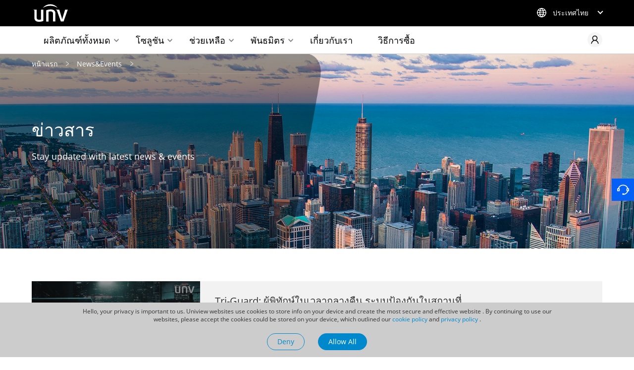

--- FILE ---
content_type: text/html
request_url: https://global.uniview.com/th/News/News/doclist362490p2.htm
body_size: 20459
content:
<!DOCTYPE html>
<html lang="en">

<head>
  <meta http-equiv="Content-Type" content="text/html; charset=UTF-8" />
  <meta http-equiv="content-language" content="zh-CN" />
  <meta http-equiv="X-UA-Compatible" content="IE=Edge,chrome=1">
  <meta name="viewport" content="width=device-width,initial-scale=1.0,user-scalable=no" />
  <title>ข่าวสาร - Uniview - Leader of AIoT Solution</title>
  <meta name="MSSmartTagsPreventParsing" content="true" />
  <meta name="apple-mobile-web-app-capable" content="yes" />
  <meta name="apple-mobile-web-app-status-bar-style" content="black" />
  <meta name="format-detection" content="telephone=no" />
  <meta name="renderer" content="webkit">
  <meta name="keywords" content="News" />
  <meta name="description" content="News" />
  <link rel="shortcut icon" href="/th/tres/images/favicon.ico" />
  <link rel="stylesheet" href="/th/tres/images/2022/css/unv.css">
  <link rel="stylesheet" href="/th/tres/images/2022/css/hover.css">
  <link rel="stylesheet" href="/th/tres/images/2022/css/mob.css">
  <link rel="stylesheet" href="/th/tres/images/2022/css/video.css">
  <link rel="stylesheet" href="/th/tres/images/2022/swiper/swiper.min.css">
  <script src="/th/tres/images/2022/js/jquery-3.5.1.min.js"></script>
  <script src="/th/tres/images/2022/js/jquery.transit.js"></script>
  <script src="/th/tres/images/2022/js/main.js"></script>
  <script src="/th/tres/images/2022/swiper/swiper.min.js"></script>
  <script src="/th/tres/images/2022/js/JR.js"></script>


  <!-- Google Tag Manager -->
  <script>(function (w, d, s, l, i) {
      w[l] = w[l] || []; w[l].push({
        'gtm.start':
          new Date().getTime(), event: 'gtm.js'
      }); var f = d.getElementsByTagName(s)[0],
        j = d.createElement(s), dl = l != 'dataLayer' ? '&l=' + l : ''; j.async = true; j.src =
          'https://www.googletagmanager.com/gtm.js?id=' + i + dl; f.parentNode.insertBefore(j, f);
    })(window, document, 'script', 'dataLayer', 'GTM-PTC2RNS');</script>
  <!-- End Google Tag Manager -->

  <!-- begin XHL code-->
  <script>
    if (!window._XHL) {
      (function (x, h, l, j, s) {
        x[j] = x[j] || function () {
          (x[j].a = x[j].a || []).push(arguments)
        };
        s = h.createElement(l);
        z = h.getElementsByTagName(l)[0];
        s.async = true;
        s.charset = 'UTF-8';
        s.src = 'https://lib.leadscloud.com/xhltrackingwithchat.js';
        z.parentNode.insertBefore(s, z);
      })(window, document, 'script', '_XHL');
      _XHL("entID", 10970)
    }
  </script>
  <!--end XHL code-->

  <style type="text/css">
    #dialog {
      height: 110px;
      width: 100%;
      background-color: #ccc;
      color: #333;
      text-align: center;
      font-size: 12px;
      padding-top: 10px;
      position: fixed;
      bottom: 0;
      z-index: 99;
    }

    .hide {
      display: none !important;
    }

    #dialog p {
      position: relative;
      margin: 0 auto;
      max-width: 960px;
      line-height: 1.4;
      margin-bottom: 20px;
      font-size: 12px;
    }

    .pphide {
      display: none;
    }

    .ppshow {
      display: inline-block;
    }

    #dialog .ppclose {
      width: 20px;
      height: 20px;
      position: absolute;
      right: 0;
      top: 10px;
    }

    #dialog span {
      display: inline;
      margin-left: 20px;
    }

    #dialog .btu-two {
      display: flex;
      /* width: 200px; */
      justify-content: space-evenly;
      padding: 0 40%;
    }

    #dialog .btu-deny,
    #dialog .btu-allow {
      padding: 2px 20px;
      font-size: 14px;
      border-radius: 30px;
    }

    #dialog .btu-deny {
      border: 1px solid #08c;
    }

    #dialog .btu-allow {

      border: 1px solid #08c;

      background: #08c;
      color: white;
    }

    @media screen and (max-width: 960px) {
      .ppshow {
        display: none;
        background-color: red;
      }
    }
  </style>
  <script type="text/javascript">
    function cookiesave(n, v, mins, dn, path) {
      if (n) {
        if (!mins) mins = 365 * 24 * 60;
        //if(!mins) mins = 1;
        if (!path) path = "/";
        var date = new Date();

        date.setTime(date.getTime() + (mins * 60 * 1000));

        var expires = "; expires=" + date.toGMTString();

        if (dn) dn = "domain=" + dn + "; ";
        //alert(n + "=" + v + expires + "; " + dn + "path=" + path);
        document.cookie = n + "=" + v + expires + "; " + dn + "path=" + path;
      }
    }

    function cookieget(n) {
      var name = n + "=";
      var ca = document.cookie.split(';');
      for (var i = 0; i < ca.length; i++) {
        var c = ca[i];
        while (c.charAt(0) == ' ') c = c.substring(1, c.length);
        if (c.indexOf(name) == 0) return c.substring(name.length, c.length);
      }
      return "";
    }

    function closeclick() {
      document.getElementById('dialog').style.display = 'none';
      cookiesave('globalcloseclick', 'globalcloseclick', '', '', '');
    }

    function clickclose() {
      if (cookieget('globalcloseclick') == 'globalcloseclick') {
        document.getElementById('dialog').className = 'pphide';
      } else {
        document.getElementById('dialog').className = 'ppshow';
      }
    }
    window.onload = clickclose;
  </script>


</head>
<meta name="google-site-verification" content="c_USIUkHG5x1Uhx-uB1jOU2HsduHV3l9Za4ScCa4QuE" />

<body>
    <div id="header">
  <div id="dialog" class="hide">
    <P>Hello, your privacy is important to us. Uniview websites use cookies to store info on your device and create the most secure and effective website . By continuing to use our websites, please accept the cookies could be stored on your device, which outlined our <A href="/About_Us/Legal_Notice/Cookie_Policy/">cookie policy</A> and <A href="/About_Us/Legal_Notice/Privacy_Policy/">privacy policy</A> .</P><DIV class=btu-two><A class=btu-deny href="javascript:closeclick();">Deny</A> <A class=btu-allow href="javascript:closeclick();">Allow All</A> </DIV>
   </div>
 <noscript><iframe src="https://www.googletagmanager.com/ns.html?id=GTM-PTC2RNS"
   height="0" width="0" style="display:none;visibility:hidden"></iframe></noscript>
   <header>
     <div class="pc-header wr">
       <div class="h-top wr">
         <a href="/th/" class="logo">
           <img src="/th/tres/images/2022/img/logo.svg" alt="">
         </a>
         <div class="language">
           <div class="icon">
             <img src="/th/tres/images/2022/img/dq.png" alt="">
           </div>
           <div class="tit-14 col-fff txt">ประเทศไทย</div>
         </div>
       </div>
       <div class="h-bot wr">
         <div class="nav">
           <div class="li showlogo">
             <a href="/th/" class="logo">
               <img src="/th/tres/images/2022/img/logo2.svg" alt="">
             </a>
           </div>
           <div class="li pro">
             <a href="/th/Products/" class="tit tit-18">ผลิตภัณฑ์ทั้งหมด</a>
             <div class="pord-nav f-cb">
               <div class="h-close">
                 <img src="/th/tres/images/2022/img/close.png" alt="" class="tran-middle">
               </div>
               <div class="left">
                 <div class="box">
                   <div class="pli">
                     <a href="/th/Products/Cameras/" class="ptit">กล้อง IP</a>
                     <div class="porbox">
                       <div class="list wr f-cb three">
<a href="/th/Products/Cameras/Easy/">
<div class="img"><img src="/th/res/202209/28/20220928_1879880_easy_969850_140445_0.png" alt="" class="tran-middle"></div>
<div class="tit-18 t1">ซีรีส์ Easy</div>
<div class="tit-16 t2">ผลิตภัณฑ์จากซีรีส์ Easy เป็นตัวเลือกที่เป็นที่นิยมที่สุดสำหรับการใช้งานในระดับเริ่มต้น เช่น ที่อยู่อาศัยและร้านค้าปลีกขนาดเล็ก</div>
</a>
<a href="/th/Products/Cameras/Prime/">
<div class="img"><img src="/th/res/202209/28/20220928_1939883_prime_1006872_140445_0.png" alt="" class="tran-middle"></div>
<div class="tit-18 t1">ซีรีส์ Prime</div>
<div class="tit-16 t2">ในกลุ่มซีรีส์ UNV Prime คุณสามารถค้นพบผลิตภัณฑ์ที่ต้องการได้เสมอ ซึ่งบางรุ่นอัดแน่นด้วยคุณสมบัติขั้นสูงมากขึ้นเพื่อประสิทธิภาพอันยอดเยี่ยม ผลิตภัณฑ์แต่ละรุ่นในซีรีส์ Prime ออกแบบมาโดยเฉพาะสำหรับตลาดเฉพาะด้าน Prime-III เป็นกล้องระดับมืออาชีพสำหรับการสร้างภาพสีในสภาพแสงน้อยมากซึ่งขับเคลื่อนด้วยเทคโนโลยี ColorHunter ผลิตภัณฑ์รุ่น Tri-Guard จากซีรีส์ Prime-I ให้การปกป้องในเวลากลางคืน รวมเอาฟังก์ชันการป้องปรามและการป้องกันการบุกรุกอัจฉริยะของ ColorHunter ไว้ในกล้องตัวเดียว</div>
</a>
<a href="/th/Products/Cameras/Pro/">
<div class="img"><img src="/th/res/202209/28/20220928_1939882_pro_1006871_140445_0.png" alt="" class="tran-middle"></div>
<div class="tit-18 t1">ซีรีส์ Pro</div>
<div class="tit-16 t2">ซีรีส์ Pro ของ UNV ถือกำเนิดขึ้นมาจากเทคโนโลยี Ultra-Smart ที่ยอดเยี่ยม มอบประสบการณ์การใช้งานที่เหนือกว่า ผลิตภัณฑ์ในซีรีส์ Pro ขับเคลื่อนด้วยฟังก์ชันอัจฉริยะเพื่อรองรับการปรับเปลี่ยนตามสภาพแวดล้อมที่ยุ่งยาก</div>
</a>
                       </div>
                     </div>
                   </div>
                   <div class="pli">
                     <a href="/th/Products/Analog/" class="ptit">กล้องอนาล็อก</a>
                     <div class="porbox">
                       <div class="list wr f-cb three">
<a href="/th/Products/Analog/Dolphin/">
<div class="img"><img src="/th/res/202305/04/20230504_1879881_1_949495_353297_0.png" alt="" class="tran-middle"></div>
<div class="tit-18 t1">ซีรีส์ Dolphin</div>
<div class="tit-16 t2">เทคโนโลยี ColorHunter ในราคาสุดเซอร์ไพรส์ที่ทุกคนเข้าถึงได้</div>
</a>
<a href="/th/Products/Analog/Whale/">
<div class="img"><img src="/th/res/202303/03/20230303_1876248_2_966700_140445_0.png" alt="" class="tran-middle"></div>
<div class="tit-18 t1">ซีรีส์ Whale</div>
<div class="tit-16 t2">Colorful image, high quality audio and metal casing design.</div>
</a>
                       </div>
                     </div>
                   </div>
                   <div class="pli">
                     <a href="/th/Products/PTZ/" class="ptit">กล้อง PTZ</a>
                     <div class="porbox">
                       <div class="list wr f-cb">
<a href="/th/Products/PTZ/Prime/">
<div class="img"><img src="/th/res/202209/28/20220928_1939885_2_1006874_140445_0.png" alt="" class="tran-middle"></div>
<div class="tit-18 t1">ซีรีส์ Prime</div>
<div class="tit-16 t2">กล้อง PTZ ซีรีส์ Prime มาพร้อมเทคโนโลยี LightHunter เพื่อให้ภาพที่สว่างและชัดเจนในสภาพแวดล้อมที่มีแสงน้อยมากได้ ซีรีส์นี้มีตัวเลือกมากมายหลากหลายยขนาดและคุณสมบัติสำหรับลูกค้า</div>
</a>
<a href="/th/Products/PTZ/Pro/">
<div class="img"><img src="/th/res/202209/28/20220928_1939884_3_1006873_140445_0.png" alt="" class="tran-middle"></div>
<div class="tit-18 t1">ซีรีส์ Pro</div>
<div class="tit-16 t2">ซีรีส์ Pro เป็นกล้อง UNV PTZ ระดับสูงสุดที่ให้คุณสมบัติระดับมืออาชีพที่ออกแบบมาสำหรับการตลาดในแนวตั้ง เช่น ซูมออปติคัล 45x ไจโรสโคป การตัดหมอกทางแสง เป็นต้น</div>
</a>
<a href="/th/Products/PTZ/Positioning_System/">
<div class="img"><img src="/th/res/202209/28/20220928_1879882_4_969851_140445_0.png" alt="" class="tran-middle"></div>
<div class="tit-18 t1">ระบบกำหนดตำแหน่ง</div>
<div class="tit-16 t2">ตัวเลือกที่เหมาะสำหรับการเฝ้าระวังพื้นที่เปิดขนาดใหญ่ เช่น การรักษาความปลอดภัยเขตแดน ท่าเรือ และโครงการเฝ้าระวังเขตเมือง</div>
</a>
<a href="/th/Products/PTZ/Easy/">
<div class="img"><img src="/th/res/202502/17/20250217_1939886_1_1006875_651984_0.png" alt="" class="tran-middle"></div>
<div class="tit-18 t1">ซีรีส์ Easy</div>
<div class="tit-16 t2">Uniview นำเสนอกล้อง PTZ ซีรีส์ Easy สำหรับการใช้งานในตลาดการจัดจำหน่ายทั่วไป รูปแบบขนาดกะทัดรัด อัลกอริทึมการเรียนรู้เชิงลึก และความคุ้มค่าเป็นคุณสมบัติหลักของซีรีส์ Easy</div>
</a>
                       </div>
                     </div>
                   </div>
                   <div class="pli">
                     <a href="/th/Products/Thermal/" class="ptit">กล้องถ่ายภาพความร้อน</a>
                     <div class="porbox">
                       <div class="list wr f-cb">
<a href="/th/Products/Thermal/">
<div class="img"><img src="/th/res/202209/22/20220922_1879886_1_969855_140445_0.png" alt="" class="tran-middle"></div>
<div class="tit-18 t1">กล้องถ่ายภาพความร้อน</div>
<div class="tit-16 t2">Widely used in perimeter security and over-heating detection.</div>
</a>
                       </div>
                     </div>
                   </div>
                   <div class="pli">
                     <a href="/th/Products/NVR/" class="ptit">เครื่องบันทึกวิดีโอเครือข่าย</a>
                     <div class="porbox">
                       <div class="list wr f-cb three">
<a href="/th/Products/NVR/Easy/">
<div class="img"><img src="/th/res/202211/08/20221108_1879889_图片2_969858_140445_0.png" alt="" class="tran-middle"></div>
<div class="tit-18 t1">ซีรีส์ Easy</div>
<div class="tit-16 t2">ยอดเยี่ยมสำหรับอินพุตและพื้นที่เก็บวิดีโอของกล้อง IP หลายตัว การออกแบบโครงอุปกรณ์ที่จัดการง่ายรวมถึง GUI ซอฟต์แวร์ที่ช่วยให้ผู้ใช้งานได้รับประสบการณ์ที่ดีขึ้น</div>
</a>
<a href="/th/Products/NVR/Prime/">
<div class="img"><img src="/th/res/202209/28/20220928_1879888_2_969857_140445_0.png" alt="" class="tran-middle"></div>
<div class="tit-18 t1">ซีรีส์ Prime</div>
<div class="tit-16 t2">มาพร้อมฟังก์ชันที่มีประโยชน์มากมายรวมถึงการถอดรหัสคุณภาพสูง เหมาะสำหรับโครงการต่างๆ เพิ่มอำนาจการตลาดของธุรกิจ SMB</div>
</a>
<a href="/th/Products/NVR/Pro/">
<div class="img"><img src="/th/res/202209/28/20220928_1879887_3_969856_140445_0.png" alt="" class="tran-middle"></div>
<div class="tit-18 t1">ซีรีส์ Pro</div>
<div class="tit-16 t2">ด้วยขีดความสามารถในการรองรับ ความเสถียร และความสามารถในการขยายระบบที่มากเพียงพอ ทำให้ซีรีส์ Pro มีประสิทธิภาพสูงสุดในตลาดแนวตั้ง</div>
</a>
                       </div>
                     </div>
                   </div>
                   <div class="pli">
                     <a href="/th/Products/DVR/" class="ptit">เครื่องบันทึกวิดีโอดิจิทัล</a>
                     <div class="porbox">
                       <div class="list wr f-cb three">
<a href="/th/Products/DVR/">
<div class="img"><img src="/th/res/202210/26/20221026_1879892_2.0_969861_140445_0.png" alt="" class="tran-middle"></div>
<div class="tit-18 t1">เครื่องบันทึกวิดีโอดิจิทัล</div>
<div class="tit-16 t2"></div>
</a>
                       </div>
                     </div>
                   </div>
                   <div class="pli">
                     <a href="/th/Products/Access-Control/" class="ptit">Access Control</a>
                     <div class="porbox">
                       <div class="list wr f-cb">
<a href="/th/Products/Access-Control/Card_Reader/">
<div class="img"><img src="/th/res/202312/01/20231201_1894258_Card-Reader_982596_140445_0.png" alt="" class="tran-middle"></div>
<div class="tit-18 t1">Card Readers</div>
<div class="tit-16 t2"></div>
</a>
<a href="/th/Products/Access-Control/Card_Terminal/">
<div class="img"><img src="/th/res/202312/01/20231201_1894273_Card-Terminal_982612_140445_0.png" alt="" class="tran-middle"></div>
<div class="tit-18 t1">Cards</div>
<div class="tit-16 t2"></div>
</a>
<a href="/th/Products/Access-Control/Card_Enrollers/">
<div class="img"><img src="/th/res/202312/01/20231201_1893809_Card-Enrollers_982628_140445_0.png" alt="" class="tran-middle"></div>
<div class="tit-18 t1">Card Enrollers</div>
<div class="tit-16 t2"></div>
</a>
<a href="/th/Products/Access-Control/Access_Controller/">
<div class="img"><img src="/th/res/202312/01/20231201_1894288_Access-Controller_982644_140445_0.png" alt="" class="tran-middle"></div>
<div class="tit-18 t1">Access Controllers</div>
<div class="tit-16 t2"></div>
</a>
<a href="/th/Products/Access-Control/Accessories/">
<div class="img"><img src="/th/res/202312/01/20231201_1893841_Accessories_982660_140445_0.png" alt="" class="tran-middle"></div>
<div class="tit-18 t1">Accessories</div>
<div class="tit-16 t2"></div>
</a>
<a href="/th/Products/Access-Control/Speed_Gate/">
<div class="img"><img src="/th/res/202312/01/20231201_1894303_Speed-Gate_983092_140445_0.png" alt="" class="tran-middle"></div>
<div class="tit-18 t1">Speed Gates and Turnstiles</div>
<div class="tit-16 t2"></div>
</a>
<a href="/th/Products/Access-Control/Locks/">
<div class="img"><img src="/th/res/202502/18/20250218_1939890_9_1006879_242187_0.png" alt="" class="tran-middle"></div>
<div class="tit-18 t1">Locks</div>
<div class="tit-16 t2"></div>
</a>
                       </div>
                     </div>
                   </div>
                   <div class="pli">
                     <a href="/th/Products/Video_Intercoms/" class="ptit">Video Intercoms</a>
                     <div class="porbox">
                       <div class="list wr f-cb three">
<a href="/th/Products/Video_Intercoms/Indoor/">
<div class="img"><img src="/th/res/202312/04/20231204_1894661_Indoor-Stations_983492_140445_0.png" alt="" class="tran-middle"></div>
<div class="tit-18 t1">Indoor Stations</div>
<div class="tit-16 t2"></div>
</a>
<a href="/th/Products/Video_Intercoms/Door/">
<div class="img"><img src="/th/res/202312/04/20231204_1894677_Door-Stations_983508_140445_0.png" alt="" class="tran-middle"></div>
<div class="tit-18 t1">Door Stations</div>
<div class="tit-16 t2"></div>
</a>
<a href="/th/Products/Video_Intercoms/Kit/">
<div class="img"><img src="/th/res/202401/05/20240105_1939891_4343434_1006880_140445_0.png" alt="" class="tran-middle"></div>
<div class="tit-18 t1">Video Intercom Kits</div>
<div class="tit-16 t2"></div>
</a>
<a href="/th/Products/Video_Intercoms/Accessories/">
<div class="img"><img src="/th/res/202401/05/20240105_1897492_1111_986046_140445_0.png" alt="" class="tran-middle"></div>
<div class="tit-18 t1">Accessories</div>
<div class="tit-16 t2"></div>
</a>
                       </div>
                     </div>
                   </div>
                   <div class="pli">
                     <a href="/th/Products/Transmission/" class="ptit">การส่งข้อมูล</a>
                     <div class="porbox">
                       <div class="list wr f-cb three">
<a href="/th/Products/Transmission/Switch/">
<div class="img"><img src="/th/res/202210/26/20221026_1939887_switch_1006876_140445_0.png" alt="" class="tran-middle"></div>
<div class="tit-18 t1">สวิทช์</div>
<div class="tit-16 t2"></div>
</a>
<a href="/th/Products/Transmission/Network_Cable/">
<div class="img"><img src="/th/res/202210/26/20221026_1939888_NetworkCable_1006877_140445_0.png" alt="" class="tran-middle"></div>
<div class="tit-18 t1">สายเคเบิลเครือข่าย</div>
<div class="tit-16 t2"></div>
</a>
<a href="/th/Products/Transmission/Bridge/">
<div class="img"><img src="/th/res/202309/05/20230905_1887514_2_976236_140445_0.png" alt="" class="tran-middle"></div>
<div class="tit-18 t1">Bridge</div>
<div class="tit-16 t2"></div>
</a>
                       </div>
                     </div>
                   </div>
                   <div class="pli">
                     <a href="https://www.unvdisplay.com/" class="ptit wl" target="_blank">การส่งข้อมูล การแสดงผล และการควบคุม
                       <img src="/th/tres/images/2022/img/wlian.png" alt=""></a>
                     <div class="porbox">
                       <div class="list wr f-cb">
                       </div>
                     </div>
                   </div>
                   <div class="pli">
                     <a href="/th/Products/Storage/" class="ptit">การจัดเก็บและการคำนวณ</a>
                     <div class="porbox">
                       <div class="list wr f-cb">
<a href="/th/Products/Storage/IPSAN/">
<div class="img"><img src="/th/res/202209/28/20220928_1879902_IP-San_969871_140445_0.png" alt="" class="tran-middle"></div>
<div class="tit-18 t1">IP SAN</div>
<div class="tit-16 t2"></div>
</a>
<a href="/th/Products/Storage/Disk_Enclosure/">
<div class="img"><img src="/th/res/202209/28/20220928_1879901_Disk-Enclosure_969870_140445_0.png" alt="" class="tran-middle"></div>
<div class="tit-18 t1">อุปกรณ์ใส่ดิสก์</div>
<div class="tit-16 t2"></div>
</a>
<a href="/th/Products/Storage/General_Calculation/">
<div class="img"><img src="/th/res/202209/28/20220928_1939889_Rack-Server_1006878_140445_0.png" alt="" class="tran-middle"></div>
<div class="tit-18 t1">ระบบการคำนวณทั่วไป</div>
<div class="tit-16 t2"></div>
</a>
<a href="/th/Products/Flash_media/">
<div class="img"><img src="/th/res/202209/28/20220928_1879899_Flash-Memory_969868_140445_0.png" alt="" class="tran-middle"></div>
<div class="tit-18 t1">หน่วยความจำแฟลช</div>
<div class="tit-16 t2"></div>
</a>
<a href="/th/Products/Storage/Desktop_Storage/">
<div class="img"><img src="/th/res/202307/19/20230719_1884017_Desktop-Storage_973607_140445_0.png" alt="" class="tran-middle"></div>
<div class="tit-18 t1">Desktop Storage</div>
<div class="tit-16 t2"></div>
</a>
                       </div>
                     </div>
                   </div>
                   <div class="pli">
                     <a href="/th/Products/Intelligent_Computing/" class="ptit">คอมพิวเตอร์อัจฉริยะ</a>
                     <div class="porbox">
                       <div class="list wr f-cb three">
<a href="/th/Products/Intelligent_Computing/">
<div class="img"><img src="/th/res/202210/26/20221026_1879903_AIBOX_969872_140445_0.png" alt="" class="tran-middle"></div>
<div class="tit-18 t1">Smart BOX</div>
<div class="tit-16 t2">Intelligent edge computing server</div>
</a>
                       </div>
                     </div>
                   </div>
                   <div class="pli">
                     <a href="/th/Products/VMS/" class="ptit">VMS</a>
                     <div class="porbox">
                       <div class="list wr f-cb three">
<a href="/th/Products/VMS/Unicorn/">
<div class="img"><img src="/th/res/202210/26/20221026_1879891_lQLPJxbOwCQCWanNE4jNI3qwr9DrnyOqYWMDU85pL4CbAA_9082_5000_969860_140445_0.png" alt="" class="tran-middle"></div>
<div class="tit-18 t1">Unicorn</div>
<div class="tit-16 t2"></div>
</a>
                       </div>
                     </div>
                   </div>
                   <div class="pli">
                     <a href="/th/Products/Software/" class="ptit">ซอฟต์แวร์ไคลเอ็นต์</a>
                     <div class="porbox">
                       <div class="list wr f-cb three">
<a href="/th/Products/Software/PC/">
<div class="img"><img src="/th/res/202210/26/20221026_1879905_pc_969874_140445_0.png" alt="" class="tran-middle"></div>
<div class="tit-18 t1">ซอฟต์แวร์ไคลเอ็นต์ของพีซี</div>
<div class="tit-16 t2"></div>
</a>
<a href="/th/Products/Software/Mobile/">
<div class="img"><img src="/th/res/202210/26/20221026_1879904_mb_969873_140445_0.png" alt="" class="tran-middle"></div>
<div class="tit-18 t1">ซอฟต์แวร์ไคลเอ็นต์ของอุปกรณ์เคลื่อนที่</div>
<div class="tit-16 t2"></div>
</a>
                       </div>
                     </div>
                   </div>
                   <div class="pli">
                     <a href="/th/Products/Accessories/" class="ptit">อุปกรณ์เสริม</a>
                     <div class="porbox">
                       <div class="list wr f-cb">
<a href="/th/Products/Accessories/Bracket/Box/">
<div class="img"><img src="/th/res/202209/22/20220922_1879909_bracket_969878_140445_0.png" alt="" class="tran-middle"></div>
<div class="tit-18 t1">ขาตั้ง</div>
<div class="tit-16 t2"></div>
</a>
<a href="/th/Products/Accessories/Housing/">
<div class="img"><img src="/th/res/202209/22/20220922_1939892_housing_1006881_140445_0.png" alt="" class="tran-middle"></div>
<div class="tit-18 t1">ตัวโครง</div>
<div class="tit-16 t2"></div>
</a>
<a href="/th/Products/Accessories/Lens/">
<div class="img"><img src="/th/res/202209/22/20220922_1939893_lens_1006882_140445_0.png" alt="" class="tran-middle"></div>
<div class="tit-18 t1">เลนส์</div>
<div class="tit-16 t2"></div>
</a>
<a href="/th/Products/Accessories/Power/">
<div class="img"><img src="/th/res/202209/22/20220922_1939894_power_1006883_140445_0.png" alt="" class="tran-middle"></div>
<div class="tit-18 t1">กำลังไฟฟ้า</div>
<div class="tit-16 t2"></div>
</a>
                       </div>
                     </div>
                   </div>
                   <div class="pli">
                     <a href="/th/Products/Energy_Storage_System/" class="ptit">ระบบจัดเก็บพลังงาน</a>
                     <div class="porbox">
                       <div class="list wr f-cb three">
<a href="/th/Products/Energy_Storage_System/Portable_Power_Station/Trek_Pro_Series/">
<div class="img"><img src="/th/res/202212/26/20221226_1896516_1_984917_140445_0.png" alt="" class="tran-middle"></div>
<div class="tit-18 t1">สถานีพลังงานแบบพกพา</div>
<div class="tit-16 t2"></div>
</a>
<a href="/th/Products/Energy_Storage_System/Residential_Energy_Storage_System/">
<div class="img"><img src="/th/res/202301/30/20230130_1939895_1_1006884_140445_0.png" alt="" class="tran-middle"></div>
<div class="tit-18 t1">ระบบจัดเก็บพลังงานสำหรับที่พักอาศัย</div>
<div class="tit-16 t2"></div>
</a>
                       </div>
                     </div>
                   </div>
                   <div class="pli">
                     <a href="https://www.uniarch.cn/" class="ptit wl" target="_blank">Uniarch <img
                         src="/th/tres/images/2022/img/wlian.png" alt=""></a>
                     <div class="porbox">
                       <div class="list wr f-cb">
                       </div>
                     </div>
                   </div>
                 </div>
               </div>
               <div class="right">
                 <div class="bot-list wr ">
                   <a href="/th/Technology/">
                     <div class="icon">
                       <img src="/th/tres/images/2022/img/icon3.png" alt="">
                     </div>
                     <div class="tit-16">เทคโนโลยี</div>
                   </a>
                   <a href="http://cms-unv.uniview.com/Compared/Product/Option" target="_blank">
                     <div class="icon">
                       <img src="/th/tres/images/2022/img/icon1.png" alt="">
                     </div>
                     <div class="tit-16">ตัวเลือกผลิตภัณฑ์</div>
                   </a>
                   <a href="/th/How_To_Buy/">
                     <div class="icon">
                       <img src="/th/tres/images/2022/img/icon2.png" alt="">
                     </div>
                     <div class="tit-16">วิธีการซื้อ</div>
                   </a>
                 </div>
               </div>
             </div>
           </div>
           <div class="li sol">
             <a href="/th/Solutions/" class="tit tit-18">โซลูชัน</a>
             <div class="sol-nav f-cb">
               <div class="h-close">
                 <img src="/th/tres/images/2022/img/close.png" alt="" class="tran-middle">
               </div>
               <div class="left">
                 <div class="sli">
                   <a href="/th/Solutions/Solutions_by_Industry/" class="ptit">โซลูชันตามอุตสาหกรรม</a>
                   <div class="solbox f-cb">
<a href="/th/Solutions/Building/">
<div class="icon"><img src="/th/res/202305/04/20230504_1879912_1_871760_362143_0.png" alt=""></div>
<div class="tit-18 tits">อาคาร</div>
</a>
<a href="/th/Solutions/Retail/">
<div class="icon"><img src="/th/res/202305/04/20230504_1879913_2_871761_362143_0.png" alt=""></div>
<div class="tit-18 tits">ค้าปลีก</div>
</a>
<a href="/th/Solutions/Enterprise/">
<div class="icon"><img src="/th/res/202305/04/20230504_1879914_3_871842_362143_0.png" alt=""></div>
<div class="tit-18 tits">องค์กร</div>
</a>
<a href="/th/Solutions/Airport/">
<div class="icon"><img src="/th/res/202305/04/20230504_1879915_4_871966_362143_0.png" alt=""></div>
<div class="tit-18 tits">สนามบิน</div>
</a>
<a href="/th/Solutions/Bank/">
<div class="icon"><img src="/th/res/202305/04/20230504_1879916_5_872023_362143_0.png" alt=""></div>
<div class="tit-18 tits">ธนาคาร</div>
</a>
<a href="/th/Solutions/Casino/">
<div class="icon"><img src="/th/res/202305/04/20230504_1879917_6_872455_362143_0.png" alt=""></div>
<div class="tit-18 tits">คาสิโน</div>
</a>
<a href="/th/Solutions/Industrial_Park/">
<div class="icon"><img src="/th/res/202305/04/20230504_1879918_7_872591_362143_0.png" alt=""></div>
<div class="tit-18 tits">นิคมอุตสาหกรรม</div>
</a>
<a href="/th/Solutions/Campus/">
<div class="icon"><img src="/th/res/202305/04/20230504_1879919_8_872648_362143_0.png" alt=""></div>
<div class="tit-18 tits">มหาวิทยาลัย</div>
</a>
<a href="/th/Solutions/Shopping_Mall/">
<div class="icon"><img src="/th/res/202305/04/20230504_1879920_9_872735_362143_0.png" alt=""></div>
<div class="tit-18 tits">ห้างสรรพสินค้า</div>
</a>
<a href="/th/Solutions/Highway/">
<div class="icon"><img src="/th/res/202305/04/20230504_1879921_10_872749_362143_0.png" alt=""></div>
<div class="tit-18 tits">ทางหลวง</div>
</a>
<a href="/th/Solutions/Healthcare/">
<div class="icon"><img src="/th/res/202305/04/20230504_1879922_11_872816_362143_0.png" alt=""></div>
<div class="tit-18 tits">การดูแลสุขภาพ</div>
</a>
<a href="/th/Solutions/Seaport/">
<div class="icon"><img src="/th/res/202305/04/20230504_1879923_12_872967_362143_0.png" alt=""></div>
<div class="tit-18 tits">ท่าเรือ</div>
</a>
                   </div>
                 </div>
                 <div class="sli">
                   <a href="/th/Solutions/Solutions_by_Function/" class="ptit">โซลูชันตามฟังก์ชัน</a>
                   <div class="solbox f-cb">
<a href="/th/Solutions/Smart_intrusion_prevention/">
<div class="icon"><img src="/th/res/202305/04/20230504_1879924_1_934083_362143_0.png" alt=""></div>
<div class="tit-18 tits">ระบบป้องกันการบุกรุกอัจฉริยะ</div>
</a>
                   </div>
                 </div>
               </div>
               <div class="right"></div>
             </div>
           </div>
           <div class="li sup">
             <a href="/th/Support/" class="tit tit-18">ช่วยเหลือ</a>
             <div class="supp-nav f-cb">
               <div class="h-close">
                 <img src="/th/tres/images/2022/img/close.png" alt="" class="tran-middle">
               </div>
               <div class="left left1">
 <div class="pli">
  <a href="/th/Support/Product_Password_Reset/" class="ptit ptit1">รีเซ็ตรหัสผ่านผลิตภัณฑ์</a>
  <div class="porbox">
      <div class="left left2">
        <div class="pli2">
          <a href="/th/Support/Product_Password_Reset/" class="ptit ptit2">รีเซ็ตรหัสผ่านผลิตภัณฑ์</a>
        </div>
      </div>
    </div>
</div>
                 <div class="pli">
                   <a href="/th/Support/Download_Center/Datasheet/Network_Camera/" class="ptit ptit1">ศูนย์ดาวน์โหลด</a>
                   <div class="porbox">
                     <div class="left left2">
                       <div class="pli2">
                         <a href="/th/Support/Download_Center/Datasheet/Network_Camera/" class="ptit ptit2">Datasheet</a>
                         <div class="list sst">
<a href="/th/Support/Download_Center/Datasheet/Network_Camera/" class="ptit ptit3">กล้องเครือข่าย</a>
<a href="/th/Support/Download_Center/Datasheet/Analog_Camera/" class="ptit ptit3">Analog Camera</a>
<a href="/th/Support/Download_Center/Datasheet/NVR/" class="ptit ptit3">NVR</a>
<a href="/th/Support/Download_Center/Datasheet/Access-Control/" class="ptit ptit3">Access Control</a>
<a href="/th/Support/Download_Center/Datasheet/Video_Intercoms/" class="ptit ptit3">Video Intercoms</a>
<a href="/th/Support/Download_Center/Datasheet/Transmission/" class="ptit ptit3">การส่งข้อมูล</a>
<a href="/th/Support/Download_Center/Datasheet/Storage/" class="ptit ptit3">พื้นที่จัดเก็บ</a>
<a href="/th/Support/Download_Center/Datasheet/Accessories/" class="ptit ptit3">อุปกรณ์เสริม</a>
<a href="/th/Support/Download_Center/Datasheet/Client_Software/" class="ptit ptit3">ซอฟต์แวร์ไคลเอ็นต์</a>
<a href="/th/Support/Download_Center/Datasheet/VMS/" class="ptit ptit3">VMS</a>
<a href="/th/Support/Download_Center/Datasheet/Energy_Storage_System/" class="ptit ptit3">ระบบจัดเก็บพลังงาน</a>
<a href="/th/Support/Download_Center/Datasheet/Flash_media/" class="ptit ptit3">Flash media</a>
<a href="/th/Support/Download_Center/Datasheet/Heat-Tracker/" class="ptit ptit3">Heat-Tracker Series</a>
                         </div>
                       </div>
                       <div class="pli2">
                         <a href="/th/Support/Download_Center/Product_Installation/Quick_Guide/" class="ptit ptit2">การติดตั้งผลิตภัณฑ์</a>
                         <div class="list">
<a href="/th/Support/Download_Center/Product_Installation/Quick_Guide/" class="ptit ptit3">คู่มือแบบย่อ</a>
<a href="/th/Support/Download_Center/Product_Installation/User_Manual/" class="ptit ptit3">คู่มือผู้ใช้</a>
<a href="/th/Support/Download_Center/Product_Installation/Declaration/" class="ptit ptit3">ใบรับรองของซัพพลายเออร์</a>
<a href="/th/Support/Download_Center/Product_Installation/Other/" class="ptit ptit3">อื่นๆ</a>
                         </div>
                       </div>
                       <div class="pli2">
                         <a href="/th/Support/Download_Center/Brochures/Leaflet/" class="ptit ptit2">แผ่นพับ</a>
                         <div class="list">
<a href="/th/Support/Download_Center/Brochures/Leaflet/" class="ptit ptit3">ใบปลิวและแผ่นพับผลิตภัณฑ์</a>
                         </div>
                       </div>
                       <div class="pli2">
                         <a href="/th/Support/Download_Center/Maintenance/" class="ptit ptit2">เครื่องมือซ่อมบำรุง</a>
                       </div>
                     </div>
                   </div>
                 </div>
                 <div class="pli">
                   <a href="/th/Support/Product_Licensing/" class="ptit ptit1">การให้สิทธิ์การใช้งานผลิตภัณฑ์</a>
                   <div class="porbox">
                     <div class="left left2">
<div class="pli2"><a href="/th/Support/Product_Licensing/Register_the_First_Time/" class="ptit ptit2">ลงทะเบียนครั้งแรก</a></div>
<div class="pli2"><a href="/th/Support/Product_Licensing/Register_Upgrade_Licenses/" class="ptit ptit2">ลงทะเบียนอัปเกรดสิทธิ์การใช้งาน</a></div>
                       </div>
                   </div>
                 </div>
                 <div class="pli">
                  <a href="/th/Support/Anti-Counterfeiting_Query/Verification/" class="ptit ptit1">การขอข้อมูลเพื่อป้องกันการปลอมแปลง</a>
                  <div class="porbox">
                    <div class="left left2">
<div class="pli2"><a href="/th/Support/Anti-Counterfeiting_Query/Verification/" class="ptit ptit2">รหัสยืนยันตัวตน</a></div>
<div class="pli2"><a href="/th/Support/Anti-Counterfeiting_Query/Registration/" class="ptit ptit2">รหัสการลงทะเบียน</a></div>
                      </div>
                  </div>
                </div>
                 <br><br>
               </div>
               <div class="bot">
                 <div class="bot-list wr ">
                   <a href="/th/Support/Product_Licensing/">
                     <div class="icon">
                       <img src="/th/tres/images/2022/img/supicon1.png" alt="">
                     </div>
                     <div class="tit-16">การให้สิทธิ์การใช้งานผลิตภัณฑ์</div>
                   </a>
                 </div>
               </div>
             </div>
           </div>
           <div class="li par">
             <a href="/th/Partner/" class="tit tit-18">พันธมิตร</a>
             <div class="par-nav f-cb">
               <div class="h-close">
                 <img src="/th/tres/images/2022/img/close.png" alt="" class="tran-middle">
               </div>
               <div class="left">
                 <div class="pli">
                   <a href="/th/Partner/Dealer_Partner_Program/" class="partit">โปรแกรมพันธมิตรสำหรับตัวแทนจำหน่าย</a>
                   <div class="parbox">
                     <div class="list wr f-cb">
                       <a href="/th/Partner/Dealer_Partner_Program/">
                         <div class="img">
                           <img src="/th/tres/images/2022/img/par1.png" alt="">
                         </div>
                         <div class="tit-18 t1">โปรแกรมพันธมิตรสำหรับตัวแทนจำหน่าย
                         </div>
                         <div class="tit-15 t2">
                           Uniview Dealer Program provide exclusive intimate services for our dealer partners who mainly
                           focus on distribution and reselling businesses.
                         </div>
                       </a>
                       <a href="/th/Partner/Solution_Partner_Program/">
                         <div class="img">
                           <img src="/th/tres/images/2022/img/par2.png" alt="">
                         </div>
                         <div class="tit-18 t1">โปรแกรมพันธมิตรสำหรับโซลูชัน
                         </div>
                         <div class="tit-15 t2">With Uniview Solutions Partner Program, we enable growth and build
                           relationships while providing a comprehensive solution for clients.
                         </div>
                       </a>
                       <a href="/th/Partner/Technology_Partner/">
                         <div class="img">
                           <img src="/th/tres/images/2022/img/par3.png" alt="">
                         </div>
                         <div class="tit-18 t1">พันธมิตรด้านเทคโนโลยี</div>
                         <div class="tit-15 t2">
                           Technology Partner is the industry leaders that Uniview cooperated with. We support integration with third-party partners to meet users' needs for integration.
                         </div>
                       </a>
                     </div>
                   </div>
                 </div>
                 <div class="pli">
                   <a href="/th/Partner/Find_our_partners/Partners/Asia/" class="partit">ค้นหาพันธมิตรของเรา</a>
                   <div class="parbox">
                       <div class="list wr f-cb">
                         <a href="/th/Partner/Find_our_partners/Partners/Asia/">
                           <div class="img">
                             <img src="/th/tres/images/2022/img/par9.png" alt="">
                           </div>
                           <div class="tit-18 t1">Channel Partner
                           </div>
                         </a>
                         <a href="/th/Partner/Technology_Partner/home/Technology/">
                           <div class="img">
                             <img src="/th/tres/images/2022/img/par10.png" alt="">
                           </div>
                           <div class="tit-18 t1">Technology Partners
                           </div>
                         </a>
                       </div>
                     </div>
                 </div>
               </div>
               <div class="right">
                 <div class="bot-list wr ">
                   <a href="/th/Partner/Dealer_Partner_Program/home/Partner_Stories/">
                     <div class="icon">
                       <img src="/th/tres/images/2022/img/icon4.png" alt="">
                     </div>
                     <div class="tit-16">เรื่องราวความสำเร็จของพันธมิตร</div>
                   </a>
                 </div>
               </div>
             </div>
           </div>
           <div class="li abo">
             <a href="/th/About_Us/Company/" class="tit tit-18">เกี่ยวกับเรา</a>
           </div>
           <div class="li">
             <a href="/th/How_To_Buy/" class="tit tit-18">วิธีการซื้อ</a>
           </div>
         </div>
         <div class="right-btn">
           <a href="javascript:void(0)" class="sign box">
             <img src="/th/tres/images/2022/img/hy.svg" alt="" class="tran-middle op1">
             <img src="/th/tres/images/2022/img/hy2.svg" alt="" class="tran-middle op2">
           </a>
           <div class="lan box">
             <img src="/th/tres/images/2022/img/dq2.png" alt="" class="tran-middle op1">
             <img src="/th/tres/images/2022/img/dq.png" alt="" class="tran-middle op2">
           </div>
         </div>
         <div class="seac-box wr">
           <div class="img">
             <img src="/th/tres/images/2022/img/ss.svg" alt="">
             <input type="text" placeholder="Search" name="k" id="K" value="">
             <span class="clear">X</span>
           </div>
         </div>
       </div>
     </div>
     <div class="language-box">
       <div class="mak"></div>
       <div class="close">
         <img src="/th/tres/images/2022/img/close.png" alt="" class="tran-middle">
       </div>
       <div class="lan-list">
         <div class="li">
           <div class="tit tit-24 lh1">Global</div>
           <div class="list wr">
<a href="https://global.uniview.com/default.htm" class="lis tit-16"> <span>Global </span> - English</a>
           </div>
         </div>
         <div class="li">
           <div class="tit tit-24 lh1">Asia</div>
           <div class="list wr">
<a href="https://global.uniview.com/th/" class="lis tit-16"> <span>Thailand </span> - ประเทศไทย</a>
<a href="https://global.uniview.com/vn/" class="lis tit-16"> <span>Vietnam </span> - Tiếng Việt</a>
<a href="https://global.uniview.com/kr/" class="lis tit-16"> <span>Korea </span> - 한국어</a>
<a href="https://global.uniview.com/jp/" class="lis tit-16"> <span>Japan </span> - 日本語</a>
<a href="https://global.uniview.com/id/" class="lis tit-16"> <span>Indonesia </span> - Bahasa</a>
<a href="https://cn.uniview.com/" class="lis tit-16"> <span>China </span> - 简体中文</a>
           </div>
         </div>
         <div class="li">
           <div class="tit tit-24 lh1">Europe</div>
           <div class="list wr">
<a href="https://global.uniview.com/de/" class="lis tit-16"> <span>Germany </span> - Deutsch</a>
<a href="https://global.uniview.com/it/" class="lis tit-16"> <span>Italy </span> - Italiano</a>
<a href="https://global.uniview.com/es/" class="lis tit-16"> <span>Spain </span> - Español</a>
<a href="https://global.uniview.com/fr/" class="lis tit-16"> <span>France </span> - Français</a>
<a href="https://global.uniview.com/pl/" class="lis tit-16"> <span>Poland </span> - Polski</a>
<a href="https://global.uniview.com/pt-br/" class="lis tit-16"> <span>Portugal </span> - Português</a>
<a href="https://global.uniview.com/ru/" class="lis tit-16"> <span>Eurasia Region </span> - Русский</a>
           </div>
         </div>
         <div class="li">
           <div class="tit tit-24 lh1">Middle East</div>
           <div class="list wr">
<a href="https://global.uniview.com/arab/" class="lis tit-16"> <span>Arabic </span> - العربية</a>
<a href="https://global.uniview.com/tr/" class="lis tit-16"> <span>Turkey </span> - Türkçe</a>
           </div>
         </div>
         <div class="li">
           <div class="tit tit-24 lh1">America</div>
           <div class="list wr">
<a href="https://global.uniview.com/us/" class="lis tit-16"> <span>United States </span> - English</a>
<a href="https://global.uniview.com/us/" class="lis tit-16"> <span>Canada </span> - English</a>
<a href="https://global.uniview.com/pt-br/" class="lis tit-16"> <span>Brazil </span> - Português</a>
<a href="https://global.uniview.com/es/" class="lis tit-16"> <span>Latin America </span> - Español</a>
           </div>
         </div>
         <div class="tit-16 text-center">Can't find your country? Visit our <A href=https://global.uniview.com/default.htm><STRONG>global site in English</STRONG>.</A></a>
         </div>
       </div>
     </div>
     <div class="mb-header wr">
       <div class="main">
         <a href="" class="logo">
           <img src="/th/tres/images/2022/img/logo1.png" alt="">
         </a>
         <div class="right-btn">
           <a href="javascript:void(0)" class="li">
             <img src="/th/tres/images/2022/img/dl.png" alt="" class="tran-middle">
           </a>
           <div class="mune li">
             <img src="/th/tres/images/2022/img/mun1.png" alt="" class="op1 tran-middle">
             <img src="/th/tres/images/2022/img/mclose.png" alt="" class="op2 tran-middle">
           </div>
         </div>
       </div>
     </div>
     <div class="m-nav">
       <div class="nav">
         <div class="li">
           <a href="javascript:;" class="tit">
             <div>Products</div>
             <div class="icon">
               <img src="/th/tres/images/2022/img/morejt3.png" alt="">
             </div>
           </a>
           <div class="tow-li">
             <div class="li-top li-top1">
               <div class="left">
                 <div class="icon">
                   <img src="/th/tres/images/2022/img/morejt3.png" alt="">
                 </div>
                 <div>Products</div>
               </div>
               <div class="close">
                 <img src="/th/tres/images/2022/img/mclose.png" alt="">
               </div>
             </div>
             <div class="lis">
               <a href="javascript:;" class="tit">
                 <div>กล้อง IP</div>
                 <div class="icon">
                   <img src="/th/tres/images/2022/img/morejt3.png" alt="">
                 </div>
               </a>
               <div class="three-li">
                 <div class="li-top li-top2">
                   <div class="left">
                     <div class="icon">
                       <img src="/th/tres/images/2022/img/morejt3.png" alt="">
                     </div>
                     <div>กล้อง IP</div>
                   </div>
                   <div class="close">
                     <img src="/th/tres/images/2022/img/mclose.png" alt="">
                   </div>
                 </div>
<div class="liss">
<a href="/th/Products/Cameras/Easy/" class="tit">
<div>ซีรีส์ Easy</div>
<div class="icon">
<img src="/th/tres/images/2022/img/morejt3.png" alt="">
</div>
</a>
</div>
<div class="liss">
<a href="/th/Products/Cameras/Prime/" class="tit">
<div>ซีรีส์ Prime</div>
<div class="icon">
<img src="/th/tres/images/2022/img/morejt3.png" alt="">
</div>
</a>
</div>
<div class="liss">
<a href="/th/Products/Cameras/Pro/" class="tit">
<div>ซีรีส์ Pro</div>
<div class="icon">
<img src="/th/tres/images/2022/img/morejt3.png" alt="">
</div>
</a>
</div>
               </div>
             </div>
             <div class="lis">
               <a href="javascript:;" class="tit">
                 <div>กล้องอนาล็อก</div>
                 <div class="icon">
                   <img src="/th/tres/images/2022/img/morejt3.png" alt="">
                 </div>
               </a>
               <div class="three-li">
                 <div class="li-top li-top2">
                   <div class="left">
                     <div class="icon">
                       <img src="/th/tres/images/2022/img/morejt3.png" alt="">
                     </div>
                     <div>กล้องอนาล็อก</div>
                   </div>
                   <div class="close">
                     <img src="/th/tres/images/2022/img/mclose.png" alt="">
                   </div>
                 </div>
<div class="liss">
<a href="/th/Products/Analog/Dolphin/" class="tit">
<div>ซีรีส์ Dolphin</div>
<div class="icon">
<img src="/th/tres/images/2022/img/morejt3.png" alt="">
</div>
</a>
</div>
<div class="liss">
<a href="/th/Products/Analog/Whale/" class="tit">
<div>ซีรีส์ Whale</div>
<div class="icon">
<img src="/th/tres/images/2022/img/morejt3.png" alt="">
</div>
</a>
</div>
               </div>
             </div>
             <div class="lis">
               <a href="javascript:;" class="tit">
                 <div>กล้อง PTZ</div>
                 <div class="icon">
                   <img src="/th/tres/images/2022/img/morejt3.png" alt="">
                 </div>
               </a>
               <div class="three-li">
                 <div class="li-top li-top2">
                   <div class="left">
                     <div class="icon">
                       <img src="/th/tres/images/2022/img/morejt3.png" alt="">
                     </div>
                     <div>กล้อง PTZ</div>
                   </div>
                   <div class="close">
                     <img src="/th/tres/images/2022/img/mclose.png" alt="">
                   </div>
                 </div>
<div class="liss">
<a href="/th/Products/PTZ/Prime/" class="tit">
<div>ซีรีส์ Prime</div>
<div class="icon">
<img src="/th/tres/images/2022/img/morejt3.png" alt="">
</div>
</a>
</div>
<div class="liss">
<a href="/th/Products/PTZ/Pro/" class="tit">
<div>ซีรีส์ Pro</div>
<div class="icon">
<img src="/th/tres/images/2022/img/morejt3.png" alt="">
</div>
</a>
</div>
<div class="liss">
<a href="/th/Products/PTZ/Positioning_System/" class="tit">
<div>ระบบกำหนดตำแหน่ง</div>
<div class="icon">
<img src="/th/tres/images/2022/img/morejt3.png" alt="">
</div>
</a>
</div>
<div class="liss">
<a href="/th/Products/PTZ/Easy/" class="tit">
<div>ซีรีส์ Easy</div>
<div class="icon">
<img src="/th/tres/images/2022/img/morejt3.png" alt="">
</div>
</a>
</div>
               </div>
             </div>
             <div class="lis">
               <a href="javascript:;" class="tit">
                 <div>กล้องถ่ายภาพความร้อน</div>
                 <div class="icon">
                   <img src="/th/tres/images/2022/img/morejt3.png" alt="">
                 </div>
               </a>
               <div class="three-li">
                 <div class="li-top li-top2">
                   <div class="left">
                     <div class="icon">
                       <img src="/th/tres/images/2022/img/morejt3.png" alt="">
                     </div>
                     <div>กล้องถ่ายภาพความร้อน</div>
                   </div>
                   <div class="close">
                     <img src="/th/tres/images/2022/img/mclose.png" alt="">
                   </div>
                 </div>
<div class="liss">
<a href="/th/Products/Thermal/" class="tit">
<div>กล้องถ่ายภาพความร้อน</div>
<div class="icon">
<img src="/th/tres/images/2022/img/morejt3.png" alt="">
</div>
</a>
</div>
               </div>
             </div>
             <div class="lis">
               <a href="javascript:;" class="tit">
                 <div>เครื่องบันทึกวิดีโอเครือข่าย</div>
                 <div class="icon">
                   <img src="/th/tres/images/2022/img/morejt3.png" alt="">
                 </div>
               </a>
               <div class="three-li">
                 <div class="li-top li-top2">
                   <div class="left">
                     <div class="icon">
                       <img src="/th/tres/images/2022/img/morejt3.png" alt="">
                     </div>
                     <div>เครื่องบันทึกวิดีโอเครือข่าย</div>
                   </div>
                   <div class="close">
                     <img src="/th/tres/images/2022/img/mclose.png" alt="">
                   </div>
                 </div>
<div class="liss">
<a href="/th/Products/NVR/Easy/" class="tit">
<div>ซีรีส์ Easy</div>
<div class="icon">
<img src="/th/tres/images/2022/img/morejt3.png" alt="">
</div>
</a>
</div>
<div class="liss">
<a href="/th/Products/NVR/Prime/" class="tit">
<div>ซีรีส์ Prime</div>
<div class="icon">
<img src="/th/tres/images/2022/img/morejt3.png" alt="">
</div>
</a>
</div>
<div class="liss">
<a href="/th/Products/NVR/Pro/" class="tit">
<div>ซีรีส์ Pro</div>
<div class="icon">
<img src="/th/tres/images/2022/img/morejt3.png" alt="">
</div>
</a>
</div>
               </div>
             </div>
             <div class="lis">
               <a href="javascript:;" class="tit">
                 <div>เครื่องบันทึกวิดีโอดิจิทัล</div>
                 <div class="icon">
                   <img src="/th/tres/images/2022/img/morejt3.png" alt="">
                 </div>
               </a>
               <div class="three-li">
                 <div class="li-top li-top2">
                   <div class="left">
                     <div class="icon">
                       <img src="/th/tres/images/2022/img/morejt3.png" alt="">
                     </div>
                     <div>เครื่องบันทึกวิดีโอดิจิทัล</div>
                   </div>
                   <div class="close">
                     <img src="/th/tres/images/2022/img/mclose.png" alt="">
                   </div>
                 </div>
<div class="liss">
<a href="/th/Products/DVR/" class="tit">
<div>เครื่องบันทึกวิดีโอดิจิทัล</div>
<div class="icon">
<img src="/th/tres/images/2022/img/morejt3.png" alt="">
</div>
</a>
</div>
               </div>
             </div>
             <div class="lis">
               <a href="javascript:;" class="tit">
                 <div>Access Control</div>
                 <div class="icon">
                   <img src="/th/tres/images/2022/img/morejt3.png" alt="">
                 </div>
               </a>
               <div class="three-li">
                 <div class="li-top li-top2">
                   <div class="left">
                     <div class="icon">
                       <img src="/th/tres/images/2022/img/morejt3.png" alt="">
                     </div>
                     <div>Access Control</div>
                   </div>
                   <div class="close">
                     <img src="/th/tres/images/2022/img/mclose.png" alt="">
                   </div>
                 </div>
<div class="liss">
<a href="/th/Products/Access-Control/Card_Reader/" class="tit">
<div>Card Readers</div>
<div class="icon">
<img src="/th/tres/images/2022/img/morejt3.png" alt="">
</div>
</a>
</div>
<div class="liss">
<a href="/th/Products/Access-Control/Card_Terminal/" class="tit">
<div>Cards</div>
<div class="icon">
<img src="/th/tres/images/2022/img/morejt3.png" alt="">
</div>
</a>
</div>
<div class="liss">
<a href="/th/Products/Access-Control/Card_Enrollers/" class="tit">
<div>Card Enrollers</div>
<div class="icon">
<img src="/th/tres/images/2022/img/morejt3.png" alt="">
</div>
</a>
</div>
<div class="liss">
<a href="/th/Products/Access-Control/Access_Controller/" class="tit">
<div>Access Controllers</div>
<div class="icon">
<img src="/th/tres/images/2022/img/morejt3.png" alt="">
</div>
</a>
</div>
<div class="liss">
<a href="/th/Products/Access-Control/Accessories/" class="tit">
<div>Accessories</div>
<div class="icon">
<img src="/th/tres/images/2022/img/morejt3.png" alt="">
</div>
</a>
</div>
<div class="liss">
<a href="/th/Products/Access-Control/Speed_Gate/" class="tit">
<div>Speed Gates and Turnstiles</div>
<div class="icon">
<img src="/th/tres/images/2022/img/morejt3.png" alt="">
</div>
</a>
</div>
<div class="liss">
<a href="/th/Products/Access-Control/Locks/" class="tit">
<div>Locks</div>
<div class="icon">
<img src="/th/tres/images/2022/img/morejt3.png" alt="">
</div>
</a>
</div>
               </div>
             </div>
             <div class="lis">
               <a href="javascript:;" class="tit">
                 <div>Video Intercoms</div>
                 <div class="icon">
                   <img src="/th/tres/images/2022/img/morejt3.png" alt="">
                 </div>
               </a>
               <div class="three-li">
                 <div class="li-top li-top2">
                   <div class="left">
                     <div class="icon">
                       <img src="/th/tres/images/2022/img/morejt3.png" alt="">
                     </div>
                     <div>Video Intercoms</div>
                   </div>
                   <div class="close">
                     <img src="/th/tres/images/2022/img/mclose.png" alt="">
                   </div>
                 </div>
<div class="liss">
<a href="/th/Products/Video_Intercoms/Indoor/" class="tit">
<div>Indoor Stations</div>
<div class="icon">
<img src="/th/tres/images/2022/img/morejt3.png" alt="">
</div>
</a>
</div>
<div class="liss">
<a href="/th/Products/Video_Intercoms/Door/" class="tit">
<div>Door Stations</div>
<div class="icon">
<img src="/th/tres/images/2022/img/morejt3.png" alt="">
</div>
</a>
</div>
<div class="liss">
<a href="/th/Products/Video_Intercoms/Kit/" class="tit">
<div>Video Intercom Kits</div>
<div class="icon">
<img src="/th/tres/images/2022/img/morejt3.png" alt="">
</div>
</a>
</div>
<div class="liss">
<a href="/th/Products/Video_Intercoms/Accessories/" class="tit">
<div>Accessories</div>
<div class="icon">
<img src="/th/tres/images/2022/img/morejt3.png" alt="">
</div>
</a>
</div>
               </div>
             </div>
             <div class="lis">
               <a href="javascript:;" class="tit">
                 <div>การส่งข้อมูล</div>
                 <div class="icon">
                   <img src="/th/tres/images/2022/img/morejt3.png" alt="">
                 </div>
               </a>
               <div class="three-li">
                 <div class="li-top li-top2">
                   <div class="left">
                     <div class="icon">
                       <img src="/th/tres/images/2022/img/morejt3.png" alt="">
                     </div>
                     <div>การส่งข้อมูล</div>
                   </div>
                   <div class="close">
                     <img src="/th/tres/images/2022/img/mclose.png" alt="">
                   </div>
                 </div>
<div class="liss">
<a href="/th/Products/Transmission/Switch/" class="tit">
<div>สวิทช์</div>
<div class="icon">
<img src="/th/tres/images/2022/img/morejt3.png" alt="">
</div>
</a>
</div>
<div class="liss">
<a href="/th/Products/Transmission/Network_Cable/" class="tit">
<div>สายเคเบิลเครือข่าย</div>
<div class="icon">
<img src="/th/tres/images/2022/img/morejt3.png" alt="">
</div>
</a>
</div>
<div class="liss">
<a href="/th/Products/Transmission/Bridge/" class="tit">
<div>Bridge</div>
<div class="icon">
<img src="/th/tres/images/2022/img/morejt3.png" alt="">
</div>
</a>
</div>
               </div>
             </div>
             <div class="lis">
               <a href="https://www.unvdisplay.com/" class="tit" target="_blank">
                 <div>การส่งข้อมูล การแสดงผล และการควบคุม</div>
                 <div class="icon">
                   <img src="/th/tres/images/2022/img/wlian.png" alt="">
                 </div>
               </a>
             </div>
             <div class="lis">
               <a href="javascript:;" class="tit">
                 <div>การจัดเก็บและการคำนวณ</div>
                 <div class="icon">
                   <img src="/th/tres/images/2022/img/morejt3.png" alt="">
                 </div>
               </a>
               <div class="three-li">
                 <div class="li-top li-top2">
                   <div class="left">
                     <div class="icon">
                       <img src="/th/tres/images/2022/img/morejt3.png" alt="">
                     </div>
                     <div>การจัดเก็บและการคำนวณ</div>
                   </div>
                   <div class="close">
                     <img src="/th/tres/images/2022/img/mclose.png" alt="">
                   </div>
                 </div>
<div class="liss">
<a href="/th/Products/Storage/IPSAN/" class="tit">
<div>IP SAN</div>
<div class="icon">
<img src="/th/tres/images/2022/img/morejt3.png" alt="">
</div>
</a>
</div>
<div class="liss">
<a href="/th/Products/Storage/Disk_Enclosure/" class="tit">
<div>อุปกรณ์ใส่ดิสก์</div>
<div class="icon">
<img src="/th/tres/images/2022/img/morejt3.png" alt="">
</div>
</a>
</div>
<div class="liss">
<a href="/th/Products/Storage/General_Calculation/" class="tit">
<div>ระบบการคำนวณทั่วไป</div>
<div class="icon">
<img src="/th/tres/images/2022/img/morejt3.png" alt="">
</div>
</a>
</div>
<div class="liss">
<a href="/th/Products/Flash_media/" class="tit">
<div>หน่วยความจำแฟลช</div>
<div class="icon">
<img src="/th/tres/images/2022/img/morejt3.png" alt="">
</div>
</a>
</div>
<div class="liss">
<a href="/th/Products/Storage/Desktop_Storage/" class="tit">
<div>Desktop Storage</div>
<div class="icon">
<img src="/th/tres/images/2022/img/morejt3.png" alt="">
</div>
</a>
</div>
               </div>
             </div>
             <div class="lis">
               <a href="javascript:;" class="tit">
                 <div>คอมพิวเตอร์อัจฉริยะ</div>
                 <div class="icon">
                   <img src="/th/tres/images/2022/img/morejt3.png" alt="">
                 </div>
               </a>
               <div class="three-li">
                 <div class="li-top li-top2">
                   <div class="left">
                     <div class="icon">
                       <img src="/th/tres/images/2022/img/morejt3.png" alt="">
                     </div>
                     <div>คอมพิวเตอร์อัจฉริยะ</div>
                   </div>
                   <div class="close">
                     <img src="/th/tres/images/2022/img/mclose.png" alt="">
                   </div>
                 </div>
<div class="liss">
<a href="/th/Products/Intelligent_Computing/" class="tit">
<div>Smart BOX</div>
<div class="icon">
<img src="/th/tres/images/2022/img/morejt3.png" alt="">
</div>
</a>
</div>
               </div>
             </div>
             <div class="lis">
               <a href="javascript:;" class="tit">
                 <div>VMS</div>
                 <div class="icon">
                   <img src="/th/tres/images/2022/img/morejt3.png" alt="">
                 </div>
               </a>
               <div class="three-li">
                 <div class="li-top li-top2">
                   <div class="left">
                     <div class="icon">
                       <img src="/th/tres/images/2022/img/morejt3.png" alt="">
                     </div>
                     <div>VMS</div>
                   </div>
                   <div class="close">
                     <img src="/th/tres/images/2022/img/mclose.png" alt="">
                   </div>
                 </div>
<div class="liss">
<a href="/th/Products/VMS/Unicorn/" class="tit">
<div>Unicorn</div>
<div class="icon">
<img src="/th/tres/images/2022/img/morejt3.png" alt="">
</div>
</a>
</div>
               </div>
             </div>
             <div class="lis">
               <a href="javascript:;" class="tit">
                 <div>ซอฟต์แวร์ไคลเอ็นต์</div>
                 <div class="icon">
                   <img src="/th/tres/images/2022/img/morejt3.png" alt="">
                 </div>
               </a>
               <div class="three-li">
                 <div class="li-top li-top2">
                   <div class="left">
                     <div class="icon">
                       <img src="/th/tres/images/2022/img/morejt3.png" alt="">
                     </div>
                     <div>ซอฟต์แวร์ไคลเอ็นต์</div>
                   </div>
                   <div class="close">
                     <img src="/th/tres/images/2022/img/mclose.png" alt="">
                   </div>
                 </div>
<div class="liss">
<a href="/th/Products/Software/PC/" class="tit">
<div>ซอฟต์แวร์ไคลเอ็นต์ของพีซี</div>
<div class="icon">
<img src="/th/tres/images/2022/img/morejt3.png" alt="">
</div>
</a>
</div>
<div class="liss">
<a href="/th/Products/Software/Mobile/" class="tit">
<div>ซอฟต์แวร์ไคลเอ็นต์ของอุปกรณ์เคลื่อนที่</div>
<div class="icon">
<img src="/th/tres/images/2022/img/morejt3.png" alt="">
</div>
</a>
</div>
               </div>
             </div>
             <div class="lis">
               <a href="javascript:;" class="tit">
                 <div>อุปกรณ์เสริม</div>
                 <div class="icon">
                   <img src="/th/tres/images/2022/img/morejt3.png" alt="">
                 </div>
               </a>
               <div class="three-li">
                 <div class="li-top li-top2">
                   <div class="left">
                     <div class="icon">
                       <img src="/th/tres/images/2022/img/morejt3.png" alt="">
                     </div>
                     <div>อุปกรณ์เสริม</div>
                   </div>
                   <div class="close">
                     <img src="/th/tres/images/2022/img/mclose.png" alt="">
                   </div>
                 </div>
<div class="liss">
<a href="/th/Products/Accessories/Bracket/Box/" class="tit">
<div>ขาตั้ง</div>
<div class="icon">
<img src="/th/tres/images/2022/img/morejt3.png" alt="">
</div>
</a>
</div>
<div class="liss">
<a href="/th/Products/Accessories/Housing/" class="tit">
<div>ตัวโครง</div>
<div class="icon">
<img src="/th/tres/images/2022/img/morejt3.png" alt="">
</div>
</a>
</div>
<div class="liss">
<a href="/th/Products/Accessories/Lens/" class="tit">
<div>เลนส์</div>
<div class="icon">
<img src="/th/tres/images/2022/img/morejt3.png" alt="">
</div>
</a>
</div>
<div class="liss">
<a href="/th/Products/Accessories/Power/" class="tit">
<div>กำลังไฟฟ้า</div>
<div class="icon">
<img src="/th/tres/images/2022/img/morejt3.png" alt="">
</div>
</a>
</div>
               </div>
             </div>
             <div class="lis">
               <a href="javascript:;" class="tit">
                 <div>ระบบจัดเก็บพลังงาน</div>
                 <div class="icon">
                   <img src="/th/tres/images/2022/img/morejt3.png" alt="">
                 </div>
               </a>
               <div class="three-li">
                 <div class="li-top li-top2">
                   <div class="left">
                     <div class="icon">
                       <img src="/th/tres/images/2022/img/morejt3.png" alt="">
                     </div>
                     <div>ระบบจัดเก็บพลังงาน</div>
                   </div>
                   <div class="close">
                     <img src="/th/tres/images/2022/img/mclose.png" alt="">
                   </div>
                 </div>
<div class="liss">
<a href="/th/Products/Energy_Storage_System/Portable_Power_Station/Trek_Pro_Series/" class="tit">
<div>สถานีพลังงานแบบพกพา</div>
<div class="icon">
<img src="/th/tres/images/2022/img/morejt3.png" alt="">
</div>
</a>
</div>
<div class="liss">
<a href="/th/Products/Energy_Storage_System/Residential_Energy_Storage_System/" class="tit">
<div>ระบบจัดเก็บพลังงานสำหรับที่พักอาศัย</div>
<div class="icon">
<img src="/th/tres/images/2022/img/morejt3.png" alt="">
</div>
</a>
</div>
               </div>
             </div>
             <div class="lis">
               <a href="https://www.uniarch.cn/" class="tit" target="_blank">
                 <div>Uniarch</div>
                 <div class="icon">
                   <img src="/th/tres/images/2022/img/wlian.png" alt="">
                 </div>
               </a>
             </div>
           </div>
         </div>
         <div class="li">
           <a href="javascript:;" class="tit">
             <div>โซลูชัน</div>
             <div class="icon">
               <img src="/th/tres/images/2022/img/morejt3.png" alt="">
             </div>
           </a>
           <div class="tow-li">
             <div class="li-top li-top1">
               <div class="left">
                 <div class="icon">
                   <img src="/th/tres/images/2022/img/morejt3.png" alt="">
                 </div>
                 <div>โซลูชัน</div>
               </div>
               <div class="close">
                 <img src="/th/tres/images/2022/img/mclose.png" alt="">
               </div>
             </div>
             <div class="lis">
               <a href="javascript:;" class="tit">
                 <div>โซลูชันตามอุตสาหกรรม</div>
                 <div class="icon">
                   <img src="/th/tres/images/2022/img/morejt3.png" alt="">
                 </div>
               </a>
               <div class="three-li">
                 <div class="li-top li-top2">
                   <div class="left">
                     <div class="icon">
                       <img src="/th/tres/images/2022/img/morejt3.png" alt="">
                     </div>
                     <div>โซลูชันตามอุตสาหกรรม</div>
                   </div>
                   <div class="close">
                     <img src="/th/tres/images/2022/img/mclose.png" alt="">
                   </div>
                 </div>
<div class="liss">
<a href="/th/Solutions/Building/" class="tit">
<div>อาคาร</div>
<div class="icon">
<img src="/th/tres/images/2022/img/morejt3.png" alt="">
</div>
</a>
</div>
<div class="liss">
<a href="/th/Solutions/Retail/" class="tit">
<div>ค้าปลีก</div>
<div class="icon">
<img src="/th/tres/images/2022/img/morejt3.png" alt="">
</div>
</a>
</div>
<div class="liss">
<a href="/th/Solutions/Enterprise/" class="tit">
<div>องค์กร</div>
<div class="icon">
<img src="/th/tres/images/2022/img/morejt3.png" alt="">
</div>
</a>
</div>
<div class="liss">
<a href="/th/Solutions/Airport/" class="tit">
<div>สนามบิน</div>
<div class="icon">
<img src="/th/tres/images/2022/img/morejt3.png" alt="">
</div>
</a>
</div>
<div class="liss">
<a href="/th/Solutions/Bank/" class="tit">
<div>ธนาคาร</div>
<div class="icon">
<img src="/th/tres/images/2022/img/morejt3.png" alt="">
</div>
</a>
</div>
<div class="liss">
<a href="/th/Solutions/Casino/" class="tit">
<div>คาสิโน</div>
<div class="icon">
<img src="/th/tres/images/2022/img/morejt3.png" alt="">
</div>
</a>
</div>
<div class="liss">
<a href="/th/Solutions/Industrial_Park/" class="tit">
<div>นิคมอุตสาหกรรม</div>
<div class="icon">
<img src="/th/tres/images/2022/img/morejt3.png" alt="">
</div>
</a>
</div>
<div class="liss">
<a href="/th/Solutions/Campus/" class="tit">
<div>มหาวิทยาลัย</div>
<div class="icon">
<img src="/th/tres/images/2022/img/morejt3.png" alt="">
</div>
</a>
</div>
<div class="liss">
<a href="/th/Solutions/Shopping_Mall/" class="tit">
<div>ห้างสรรพสินค้า</div>
<div class="icon">
<img src="/th/tres/images/2022/img/morejt3.png" alt="">
</div>
</a>
</div>
<div class="liss">
<a href="/th/Solutions/Highway/" class="tit">
<div>ทางหลวง</div>
<div class="icon">
<img src="/th/tres/images/2022/img/morejt3.png" alt="">
</div>
</a>
</div>
<div class="liss">
<a href="/th/Solutions/Healthcare/" class="tit">
<div>การดูแลสุขภาพ</div>
<div class="icon">
<img src="/th/tres/images/2022/img/morejt3.png" alt="">
</div>
</a>
</div>
<div class="liss">
<a href="/th/Solutions/Seaport/" class="tit">
<div>ท่าเรือ</div>
<div class="icon">
<img src="/th/tres/images/2022/img/morejt3.png" alt="">
</div>
</a>
</div>
               </div>
             </div>
             <div class="lis">
               <a href="javascript:;" class="tit">
                 <div>โซลูชันตามฟังก์ชัน</div>
                 <div class="icon">
                   <img src="/th/tres/images/2022/img/morejt3.png" alt="">
                 </div>
               </a>
               <div class="three-li">
                 <div class="li-top li-top2">
                   <div class="left">
                     <div class="icon">
                       <img src="/th/tres/images/2022/img/morejt3.png" alt="">
                     </div>
                     <div>โซลูชันตามฟังก์ชัน</div>
                   </div>
                   <div class="close">
                     <img src="/th/tres/images/2022/img/mclose.png" alt="">
                   </div>
                 </div>
<div class="liss">
<a href="/th/Solutions/Smart_intrusion_prevention/" class="tit">
<div>ระบบป้องกันการบุกรุกอัจฉริยะ</div>
<div class="icon">
<img src="/th/tres/images/2022/img/morejt3.png" alt="">
</div>
</a>
</div>
               </div>
             </div>
           </div>
         </div>
         <div class="li">
           <a href="javascript:;" class="tit">
             <div>ช่วยเหลือ</div>
             <div class="icon">
               <img src="/th/tres/images/2022/img/morejt3.png" alt="">
             </div>
           </a>
           <div class="tow-li">
             <div class="li-top li-top1">
               <div class="left">
                 <div class="icon">
                   <img src="/th/tres/images/2022/img/morejt3.png" alt="">
                 </div>
                 <div>ช่วยเหลือ</div>
               </div>
               <div class="close">
                 <img src="/th/tres/images/2022/img/mclose.png" alt="">
               </div>
             </div>
             <div class="lis">
               <a href="javascript:;" class="tit">
                 <div>ศูนย์ดาวน์โหลด</div>
                 <div class="icon">
                   <img src="/th/tres/images/2022/img/morejt3.png" alt="">
                 </div>
               </a>
               <div class="three-li">
                 <div class="li-top li-top2">
                   <div class="left">
                     <div class="icon">
                       <img src="/th/tres/images/2022/img/morejt3.png" alt="">
                     </div>
                     <div>ศูนย์ดาวน์โหลด</div>
                   </div>
                   <div class="close">
                     <img src="/th/tres/images/2022/img/mclose.png" alt="">
                   </div>
                 </div>
<div class="liss">
<a href="/th/Support/Download_Center/Datasheet/Network_Camera/" class="tit">
<div>Datasheet</div>
<div class="icon">
<img src="/th/tres/images/2022/img/morejt3.png" alt="">
</div>
</a>
</div>
<div class="liss">
<a href="/th/Support/Download_Center/Product_Resource/" class="tit">
<div>Product Resource</div>
<div class="icon">
<img src="/th/tres/images/2022/img/morejt3.png" alt="">
</div>
</a>
</div>
<div class="liss">
<a href="/th/Support/Download_Center/Firmware/" class="tit">
<div>Firmware</div>
<div class="icon">
<img src="/th/tres/images/2022/img/morejt3.png" alt="">
</div>
</a>
</div>
<div class="liss">
<a href="/th/Support/Download_Center/Product_Installation/Quick_Guide/" class="tit">
<div>การติดตั้งผลิตภัณฑ์</div>
<div class="icon">
<img src="/th/tres/images/2022/img/morejt3.png" alt="">
</div>
</a>
</div>
<div class="liss">
<a href="/th/Support/Download_Center/Brochures/Leaflet/" class="tit">
<div>แผ่นพับ</div>
<div class="icon">
<img src="/th/tres/images/2022/img/morejt3.png" alt="">
</div>
</a>
</div>
<div class="liss">
<a href="/th/Support/Download_Center/Maintenance/" class="tit">
<div>เครื่องมือซ่อมบำรุง</div>
<div class="icon">
<img src="/th/tres/images/2022/img/morejt3.png" alt="">
</div>
</a>
</div>
               </div>
             </div>
             <div class="lis">
               <a href="/th/Support/Product_Licensing/" class="tit">
                 <div>การให้สิทธิ์การใช้งานผลิตภัณฑ์</div>
                 <div class="icon">
                   <img src="/th/tres/images/2022/img/morejt3.png" alt="">
                 </div>
               </a>
             </div>
           </div>
         </div>
         <div class="li">
           <a href="javascript:;" class="tit">
             <div>พันธมิตร </div>
             <div class="icon">
               <img src="/th/tres/images/2022/img/morejt3.png" alt="">
             </div>
           </a>
           <div class="tow-li">
             <div class="li-top li-top1">
               <div class="left">
                 <div class="icon">
                   <img src="/th/tres/images/2022/img/morejt3.png" alt="">
                 </div>
                 <div>พันธมิตร </div>
               </div>
               <div class="close">
                 <img src="/th/tres/images/2022/img/mclose.png" alt="">
               </div>
             </div>
             <div class="lis">
               <a href="/th/Partner/Find_our_partners/Partners/Asia/" class="tit">
                 <div>ค้นหาพันธมิตรของเรา</div>
                 <div class="icon">
                   <img src="/th/tres/images/2022/img/morejt3.png" alt="">
                 </div>
               </a>
             </div>
             <div class="lis">
               <a href="javascript:;" class="tit">
                 <div>Partner Program</div>
                 <div class="icon">
                   <img src="/th/tres/images/2022/img/morejt3.png" alt="">
                 </div>
               </a>
               <div class="three-li">
                 <div class="li-top li-top2">
                   <div class="left">
                     <div class="icon">
                       <img src="/th/tres/images/2022/img/morejt3.png" alt="">
                     </div>
                     <div>Partner Program</div>
                   </div>
                   <div class="close">
                     <img src="/th/tres/images/2022/img/mclose.png" alt="">
                   </div>
                 </div>
                 <div class="liss">
                   <a href="/th/Partner/Dealer_Partner_Program/" class="tit">
                     <div>โปรแกรมพันธมิตรสำหรับตัวแทนจำหน่าย</div>
                     <div class="icon">
                       <img src="/th/tres/images/2022/img/morejt3.png" alt="">
                     </div>
                   </a>
                 </div>
                 <div class="liss">
                   <a href="/th/Partner/Solution_Partner_Program/" class="tit">
                     <div>โปรแกรมพันธมิตรสำหรับโซลูชัน</div>
                     <div class="icon">
                       <img src="/th/tres/images/2022/img/morejt3.png" alt="">
                     </div>
                   </a>
                 </div>
                 <div class="liss">
                   <a href="/th/Partner/Technology_Partner/" class="tit">
                     <div>พันธมิตรด้านเทคโนโลยี</div>
                     <div class="icon">
                       <img src="/th/tres/images/2022/img/morejt3.png" alt="">
                     </div>
                   </a>
                 </div>
               </div>
             </div>
           </div>
         </div>
         <div class="li">
           <a href="javascript:;" class="tit">
             <div>เกี่ยวกับเรา</div>
             <div class="icon">
               <img src="/th/tres/images/2022/img/morejt3.png" alt="">
             </div>
           </a>
           <div class="tow-li">
             <div class="li-top li-top1">
               <div class="left">
                 <div class="icon">
                   <img src="/th/tres/images/2022/img/morejt3.png" alt="">
                 </div>
                 <div>เกี่ยวกับเรา</div>
               </div>
               <div class="close">
                 <img src="/th/tres/images/2022/img/mclose.png" alt="">
               </div>
             </div>
             <div class="lis">
              <a href="/th/About_Us/Company/" class="tit">
                <div>บริษัทของเรา</div>
                <div class="icon">
                  <img src="/th/tres/images/2022/img/morejt3.png" alt="">
                </div>
              </a>
            </div>
             <div class="lis">
               <a href="/th/About_Us/Career/" class="tit">
                 <div>ร่วมงานกับเรา</div>
                 <div class="icon">
                   <img src="/th/tres/images/2022/img/morejt3.png" alt="">
                 </div>
               </a>
             </div>
             <div class="lis">
               <a href="/th/About_Us/Contact_Us/" class="tit">
                 <div>ติดต่อเรา</div>
                 <div class="icon">
                   <img src="/th/tres/images/2022/img/morejt3.png" alt="">
                 </div>
               </a>
             </div>
             <div class="lis">
               <a href="/th/About_Us/Legal_Notice/" class="tit">
                 <div>ประกาศทางกฎหมาย</div>
                 <div class="icon">
                   <img src="/th/tres/images/2022/img/morejt3.png" alt="">
                 </div>
               </a>
             </div>
           </div>
         </div>
         <div class="li">
           <a href="/th/How_To_Buy/" class="tit">
             <div>How To Buy</div>
             <div class="icon">
               <img src="/th/tres/images/2022/img/morejt3.png" alt="">
             </div>
           </a>
         </div>
         <div class="li">
           <div class="tit">
             <div class="lan">
               <img src="/th/tres/images/2022/img/dq2.png" alt="">
               GLOBAL / ENGLISH
             </div>
             <div class="icon">
               <img src="/th/tres/images/2022/img/morejt3.png" alt="">
             </div>
           </div>
           <div class="tow-li">
             <div class="li-top li-top1">
               <div class="left">
                 <div class="icon">
                   <img src="/th/tres/images/2022/img/morejt3.png" alt="">
                 </div>
                 <div>GLOBAL / ENGLISH</div>
               </div>
               <div class="close">
                 <img src="/th/tres/images/2022/img/mclose.png" alt="">
               </div>
             </div>
             <div class="lis">
               <a href="javascript:;" class="tit">
                 <div>Global</div>
                 <div class="icon">
                   <img src="/th/tres/images/2022/img/morejt3.png" alt="">
                 </div>
               </a>
               <div class="three-li">
                 <div class="li-top li-top2">
                   <div class="left">
                     <div class="icon">
                       <img src="/th/tres/images/2022/img/morejt3.png" alt="">
                     </div>
                     <div>Global</div>
                   </div>
                   <div class="close">
                     <img src="/th/tres/images/2022/img/mclose.png" alt="">
                   </div>
                 </div>
<div class="liss">
<a href="https://global.uniview.com/default.htm" class="tit">
<div><span>Global </span> - English</div>
<div class="icon">
<img src="/th/tres/images/2022/img/morejt3.png" alt="">
</div>
</a></div>
               </div>
             </div>
             <div class="lis">
               <a href="javascript:;" class="tit">
                 <div>Asia</div>
                 <div class="icon">
                   <img src="/th/tres/images/2022/img/morejt3.png" alt="">
                 </div>
               </a>
               <div class="three-li">
                 <div class="li-top li-top2">
                   <div class="left">
                     <div class="icon">
                       <img src="/th/tres/images/2022/img/morejt3.png" alt="">
                     </div>
                     <div>Asia</div>
                   </div>
                   <div class="close">
                     <img src="/th/tres/images/2022/img/mclose.png" alt="">
                   </div>
                 </div>
<div class="liss">
<a href="https://cn.uniview.com/" class="tit">
<div><span>China </span> - 简体中文</div>
<div class="icon">
<img src="/th/tres/images/2022/img/morejt3.png" alt="">
</div>
</a></div>
<div class="liss">
<a href="https://global.uniview.com/id/" class="tit">
<div><span>Indonesia </span> - Bahasa</div>
<div class="icon">
<img src="/th/tres/images/2022/img/morejt3.png" alt="">
</div>
</a></div>
<div class="liss">
<a href="https://global.uniview.com/jp/" class="tit">
<div><span>Japan </span> - 日本語</div>
<div class="icon">
<img src="/th/tres/images/2022/img/morejt3.png" alt="">
</div>
</a></div>
<div class="liss">
<a href="https://global.uniview.com/kr/" class="tit">
<div><span>Korea </span> - 한국어</div>
<div class="icon">
<img src="/th/tres/images/2022/img/morejt3.png" alt="">
</div>
</a></div>
<div class="liss">
<a href="https://global.uniview.com/vn/" class="tit">
<div><span>Vietnam </span> - Tiếng Việt</div>
<div class="icon">
<img src="/th/tres/images/2022/img/morejt3.png" alt="">
</div>
</a></div>
<div class="liss">
<a href="https://global.uniview.com/th/" class="tit">
<div><span>Thailand </span> - ประเทศไทย</div>
<div class="icon">
<img src="/th/tres/images/2022/img/morejt3.png" alt="">
</div>
</a></div>
               </div>
             </div>
             <div class="lis">
               <a href="javascript:;" class="tit">
                 <div>Europe</div>
                 <div class="icon">
                   <img src="/th/tres/images/2022/img/morejt3.png" alt="">
                 </div>
               </a>
               <div class="three-li">
                 <div class="li-top li-top2">
                   <div class="left">
                     <div class="icon">
                       <img src="/th/tres/images/2022/img/morejt3.png" alt="">
                     </div>
                     <div>Europe</div>
                   </div>
                   <div class="close">
                     <img src="/th/tres/images/2022/img/mclose.png" alt="">
                   </div>
                 </div>
<div class="liss">
<a href="https://global.uniview.com/pt-br/" class="tit">
<div><span>Portugal </span> - Português</div>
<div class="icon">
<img src="/th/tres/images/2022/img/morejt3.png" alt="">
</div>
</a></div>
<div class="liss">
<a href="https://global.uniview.com/pl/" class="tit">
<div><span>Poland </span> - Polski</div>
<div class="icon">
<img src="/th/tres/images/2022/img/morejt3.png" alt="">
</div>
</a></div>
<div class="liss">
<a href="https://global.uniview.com/fr/" class="tit">
<div><span>France </span> - Français</div>
<div class="icon">
<img src="/th/tres/images/2022/img/morejt3.png" alt="">
</div>
</a></div>
<div class="liss">
<a href="https://global.uniview.com/es/" class="tit">
<div><span>Spain </span> - Español</div>
<div class="icon">
<img src="/th/tres/images/2022/img/morejt3.png" alt="">
</div>
</a></div>
<div class="liss">
<a href="https://global.uniview.com/it/" class="tit">
<div><span>Italy </span> - Italiano</div>
<div class="icon">
<img src="/th/tres/images/2022/img/morejt3.png" alt="">
</div>
</a></div>
<div class="liss">
<a href="https://global.uniview.com/de/" class="tit">
<div><span>Germany </span> - Deutsch</div>
<div class="icon">
<img src="/th/tres/images/2022/img/morejt3.png" alt="">
</div>
</a></div>
<div class="liss">
<a href="https://global.uniview.com/ru/" class="tit">
<div><span>Eurasia Region </span> - Русский</div>
<div class="icon">
<img src="/th/tres/images/2022/img/morejt3.png" alt="">
</div>
</a></div>
               </div>
             </div>
             <div class="lis">
               <a href="javascript:;" class="tit">
                 <div>Middle East</div>
                 <div class="icon">
                   <img src="/th/tres/images/2022/img/morejt3.png" alt="">
                 </div>
               </a>
               <div class="three-li">
                 <div class="li-top li-top2">
                   <div class="left">
                     <div class="icon">
                       <img src="/th/tres/images/2022/img/morejt3.png" alt="">
                     </div>
                     <div>Middle East</div>
                   </div>
                   <div class="close">
                     <img src="/th/tres/images/2022/img/mclose.png" alt="">
                   </div>
                 </div>
<div class="liss">
<a href="https://global.uniview.com/tr/" class="tit">
<div><span>Turkey </span> - Türkçe</div>
<div class="icon">
<img src="/th/tres/images/2022/img/morejt3.png" alt="">
</div>
</a></div>
<div class="liss">
<a href="https://global.uniview.com/arab/" class="tit">
<div><span>Arabic </span> - العربية</div>
<div class="icon">
<img src="/th/tres/images/2022/img/morejt3.png" alt="">
</div>
</a></div>
               </div>
             </div>
             <div class="lis">
               <a href="javascript:;" class="tit">
                 <div>America</div>
                 <div class="icon">
                   <img src="/th/tres/images/2022/img/morejt3.png" alt="">
                 </div>
               </a>
               <div class="three-li">
                 <div class="li-top li-top2">
                   <div class="left">
                     <div class="icon">
                       <img src="/th/tres/images/2022/img/morejt3.png" alt="">
                     </div>
                     <div>America</div>
                   </div>
                   <div class="close">
                     <img src="/th/tres/images/2022/img/mclose.png" alt="">
                   </div>
                 </div>
<div class="liss">
<a href="https://global.uniview.com/es/" class="tit">
<div><span>Latin America </span> - Español</div>
<div class="icon">
<img src="/th/tres/images/2022/img/morejt3.png" alt="">
</div>
</a></div>
<div class="liss">
<a href="https://global.uniview.com/pt-br/" class="tit">
<div><span>Brazil </span> - Português</div>
<div class="icon">
<img src="/th/tres/images/2022/img/morejt3.png" alt="">
</div>
</a></div>
<div class="liss">
<a href="https://global.uniview.com/us/" class="tit">
<div><span>United States </span> - English</div>
<div class="icon">
<img src="/th/tres/images/2022/img/morejt3.png" alt="">
</div>
</a></div>
<div class="liss">
<a href="https://global.uniview.com/us/" class="tit">
<div><span>Canada </span> - English</div>
<div class="icon">
<img src="/th/tres/images/2022/img/morejt3.png" alt="">
</div>
</a></div>
               </div>
             </div>
           </div>
         </div>
       </div>
     </div>
   </header>
    </div>
     <div class="sub-banner wr">
        <div class="mbx white"> <a href="/th/">หน้าแรก</a><span class="arrow_bread" ><img alt="" src="/th/tres/images/2022/img/arrow_bread.svg"></span><a href="/th/News/">News&Events</a><span class="arrow_bread" ><img alt="" src="/th/tres/images/2022/img/arrow_bread.svg"></span></div>
<div class="bg pc" style="background-image: url(/th/res/202210/26/20221026_1881147_微信图片_20221020173639_971153_169683_0.jpg);"></div>
<div class="bg mb" style="background-image: url(/th/res/202212/15/20221215_1881148_Intelligent-computing_971153_169683_0.jpg);"></div>
<div class="txt col-fff">
<div class="unv-tit lh1">ข่าวสาร</div>
<div class="unv-subtit">Stay updated with latest news & events</div>
</div>
    </div>
    <div class="news wr view">
        <div class="news-list wr" data-search="list">
<a href="/th/News/News/202110/934000_362489_0.htm">
    <div class="img">
        <div class="bg" style="background-image: url('/th/res/202206/02/20220602_1832172_triguard_934000_362489_0.JPG')"></div>
    </div>
    <div class="txt">
        <div class="tit-20 lh1">Tri-Guard: ผู้พิทักษ์ในเวลากลางคืน ระบบป้องกันในสถานที่  </div>
        <div class="tit-15 t1">2021-10-21 </div>
        <div class="tit-16 t2">
            จากรายงานด้านความปลอดภัย อาชญากรรมส่วนใหญ่เกิดขึ้นในเวลากลางคืน ซึ่งมักถูกปกปิดโดยความมืด กล้องทั่วไปไม่สามารถจับรายละเอียดได้มากนักเมื่ออยู่ในสภาพแวดล้อมที่มืด นอกจากนี้ ด้วยความจริงที่ว่ากล้องทั่วไปมักจะแจ้งเตือนหลังจากเกิดเหตุการณ์ขึ้นแล้ว จึงแทบไม่สามารถยับยั้งอะไรได้
        </div>
        <div class="more more2 more4">
            <div class="tit-16">เรียนรู้เพิ่มเติม</div>
            <div class="icon">
                <img src="/th/tres/images/2022/solution/morejt4.png" alt="" class="op1">
                <img src="/th/tres/images/2022/solution/morejt2.png" alt="" class="op2">
            </div>
        </div>
    </div>
</a>
<a href="/th/News/News/202112/933990_362489_0.htm">
    <div class="img">
        <div class="bg" style="background-image: url('/th/res/202206/02/20220602_1832151_easystar 4k-01_933990_362489_0.JPG')"></div>
    </div>
    <div class="txt">
        <div class="tit-20 lh1">Uniview เปิดตัวกล้องเครือข่าย Easystar 4K รุ่นใหม่  </div>
        <div class="tit-15 t1">2021-12-07 </div>
        <div class="tit-16 t2">
            กล้องซีรีส์ Easystar 4K เป็นซีรีส์ใหม่ที่รองรับ Easystar และความละเอียดระดับ 4K ความคมชัดสูงระดับ 4K ให้คุณภาพของภาพที่ดีขึ้นและรายละเอียดที่มากขึ้น ในขณะเดียวกัน Easystar ให้การรับประกันถึงภาพที่มีสีสันในสภาพแวดล้อมที่มีแสงน้อย สามารถตอบสนองลูกค้าที่ต้องการ Easystar และภาพที่มีความคมชัดสูงได้อย่างมีประสิทธิภาพ
        </div>
        <div class="more more2 more4">
            <div class="tit-16">เรียนรู้เพิ่มเติม</div>
            <div class="icon">
                <img src="/th/tres/images/2022/solution/morejt4.png" alt="" class="op1">
                <img src="/th/tres/images/2022/solution/morejt2.png" alt="" class="op2">
            </div>
        </div>
    </div>
</a>
<a href="/th/News/News/202202/933989_362489_0.htm">
    <div class="img">
        <div class="bg" style="background-image: url('/th/res/202206/02/20220602_1832150_冬奥会封面-泰语_933989_362489_0.JPG')"></div>
    </div>
    <div class="txt">
        <div class="tit-20 lh1">โอลิมปิกฤดูหนาวปี 2022 สถานที่ที่การแพร่ภาพไปสู่ยุคดิจิทัล  </div>
        <div class="tit-15 t1">2022-02-22 </div>
        <div class="tit-16 t2">
            โครงการแรกของ Uniview ที่เกี่ยวข้องกับโอลิมปิกฤดูหนาวในปักกิ่งปี 2022 คือโครงการอะไร คุณช่วยบอกเราเพิ่มเติมเกี่ยวกับงานของ Uniview ในโครงการนี้ได้หรือไม่
        </div>
        <div class="more more2 more4">
            <div class="tit-16">เรียนรู้เพิ่มเติม</div>
            <div class="icon">
                <img src="/th/tres/images/2022/solution/morejt4.png" alt="" class="op1">
                <img src="/th/tres/images/2022/solution/morejt2.png" alt="" class="op2">
            </div>
        </div>
    </div>
</a>
<a href="/th/News/News/202005/901556_362489_0.htm">
    <div class="img">
        <div class="bg" style="background-image: url('/th/res/202005/09/20200509_1793533_list_901556_169683_0.jpg')"></div>
    </div>
    <div class="txt">
        <div class="tit-20 lh1">Uniview ได้เริ่มจำหน่ายกล้อง Mini PTZ ป้องกันเชิงรุกรุ่น IPC672LR-AX4DUPKC  </div>
        <div class="tit-15 t1">2020-05-09 </div>
        <div class="tit-16 t2">
            ผลิตภัณฑ์กล้องวงจรปิดส่วนใหญ่ถูกใช้เพื่อเรียกดูเหตุการณ์ย้อนหลัง อย่างไรก็ตาม ผลิตภัณฑ์ที่สามารถแจ้งเตือนได้ตั้งแต่เนิ่นๆ กลับมีความสำคัญมากกว่า เนื่องจากผลิตภัณฑ์เหล่านั้นจะช่วยป้องกันการเกิดเหตุได้ ไม่นานมานี้ Uniview ได้เริ่มจำหน่ายกล้อง Mini PTZ ป้องกันเชิงรุกรุ่น IPC672LR-AX4DUPKC
        </div>
        <div class="more more2 more4">
            <div class="tit-16">เรียนรู้เพิ่มเติม</div>
            <div class="icon">
                <img src="/th/tres/images/2022/solution/morejt4.png" alt="" class="op1">
                <img src="/th/tres/images/2022/solution/morejt2.png" alt="" class="op2">
            </div>
        </div>
    </div>
</a>
<a href="/th/News/News/202005/901554_362489_0.htm">
    <div class="img">
        <div class="bg" style="background-image: url('/th/res/202005/27/20200527_1793519_4_901554_169683_0.jpg')"></div>
    </div>
    <div class="txt">
        <div class="tit-20 lh1">โซลูชั่นคัดกรองอุณหภูมิของ Uniview ช่วยเหลือรัฐบาลไทยในการต่อสู้กับโควิด-19  </div>
        <div class="tit-15 t1">2020-05-27 </div>
        <div class="tit-16 t2">
            โรคติดเชื้อไวรัสโคโรนา (โควิด-19) เป็นโรคติดต่อที่เกิดจากไวรัสโคโรนาที่เพิ่งมีการค้นพบใหม่ ในเดือนพฤษภาคม 2020 Uniview ได้มอบโซลูชั่นและผลิตภัณฑ์คัดกรองอุณหภูมิที่มีประสิทธิภาพมากขึ้นผ่านกระทรวงศึกษาธิการ กระทรวงเทคโนโลยี และสำนักนายกรัฐมนตรี ซึ่งอุปกรณ์ดังกล่าวประกอบด้วย CW-180, OET-213H-BTS1 และผลิตภัณฑ์ในซีรีส์อุปกรณ์ตรวจจับความร้อนอื่นๆ เพื่อช่วยในการฟื้นฟู โซลูชั่นในซีรีส์อุปกรณ์ตรวจจับความร้อนของ UNV ที่เชื่อถือได้และมีประสิทธิภาพนี้มาพร้อมกับการคัดกรองอุณหภูมิแบบไร้สัมผัส การตรวจจับการใส่หน้ากาก และการนำมาใช้งานอย่างรวดเร็ว
        </div>
        <div class="more more2 more4">
            <div class="tit-16">เรียนรู้เพิ่มเติม</div>
            <div class="icon">
                <img src="/th/tres/images/2022/solution/morejt4.png" alt="" class="op1">
                <img src="/th/tres/images/2022/solution/morejt2.png" alt="" class="op2">
            </div>
        </div>
    </div>
</a>
<a href="/th/News/News/202012/891900_362489_0.htm">
    <div class="img">
        <div class="bg" style="background-image: url('/th/res/202205/20/20220520_1831922_英文新闻封面_891900_362489_0.jpg')"></div>
    </div>
    <div class="txt">
        <div class="tit-20 lh1">Uniview เปิดตัวกล้องเครือข่าย ColorHunter  </div>
        <div class="tit-15 t1">2020-12-21 </div>
        <div class="tit-16 t2">
            อาชญากรรมส่วนใหญ่เกิดขึ้นในเวลากลางคืนเนื่องด้วยสภาวะแสงน้อยมากทำให้เกิดสภาพที่เอื้อต่อการก่อเหตุของอาชญากร ข้อมูลที่มีประสิทธิภาพมากขึ้น ทั้งข้อมูลยานพาหนะ เช่น หมายเลขทะเบียน สี และยี่ห้อ รวมถึงข้อมูลผู้ต้องสงสัย เช่น ลักษณะใบหน้า สีผม ส่วนสูง และสีเสื้อผ้า ซึ่งจะเป็นประโยชน์ต่อผู้บังคับใช้กฎหมายหรือผู้ที่ต้องการข้อมูลดังกล่าว แม้ว่าระบบกล้องรักษาความปลอดภัยจะได้รับความนิยมมากขึ้นเรื่อยๆ ในหลายเมืองในช่วงไม่กี่ปีที่ผ่านมา แต่กลับยังคงมีความต้องการด้านความปลอดภัยที่ยังไม่ได้รับการตอบสนองอยู่ เช่น การบันทึกภาพกลางคืนความละเอียดสูงและการบันทึกภาพสี
        </div>
        <div class="more more2 more4">
            <div class="tit-16">เรียนรู้เพิ่มเติม</div>
            <div class="icon">
                <img src="/th/tres/images/2022/solution/morejt4.png" alt="" class="op1">
                <img src="/th/tres/images/2022/solution/morejt2.png" alt="" class="op2">
            </div>
        </div>
    </div>
</a>
<a href="/th/News/News/202101/891898_362489_0.htm">
    <div class="img">
        <div class="bg" style="background-image: url('/th/res/202101/15/20210115_1785592_prime-1_891898_362489_0.jpg')"></div>
    </div>
    <div class="txt">
        <div class="tit-20 lh1">Uniview เปิดตัวผลิตภัณฑ์ Prime-I รุ่นใหม่  </div>
        <div class="tit-15 t1">2021-01-06 </div>
        <div class="tit-16 t2">
            Uniview ผู้บุกเบิกและผู้นำด้านกล้องวงจรปิด IP ได้เปิดตัวผลิตภัณฑ์ซีรีส์ Prime-I รุ่นใหม่ อย่างที่ทราบกันดีว่าผลิตภัณฑ์ป้องกันการบุกรุกแบบดั้งเดิมมักมีข้อจำกัดอยู่เสมอ เช่น ขาดการมองเห็น ค่าใช้จ่ายในการติดตั้งสูง สัญญาณเตือนมีอัตราการผิดพลาดสูง ฯลฯ ด้วยการเพิ่มฟังก์ชันอัจฉริยะของระบบป้องกันการบุกรุกอัจฉริยะ (SIP) ผลิตภัณฑ์ในซีรีส์ Prime-I สามารถจัดการกับความท้าทายข้างต้นได้อย่างดีเยี่ยมเหนือผลิตภัณฑ์ป้องกันการบุกรุกทั่วไป และช่วยให้ลูกค้าประหยัดเวลา ลดต้นทุนแรงงาน และเพิ่มประสิทธิภาพ ดังนั้น ซีรีส์ Prime-I รุ่นใหม่จึงเป็นตัวเลือกอันดับแรกสำหรับคุณที่จะเพลิดเพลินไปกับฟังก์ชันอัจฉริยะที่ใช้งานได้จริงในราคาที่เหมาะสม และเหมาะกับความต้องการในการติดตั้งที่เฉพาะเจาะจงของคุณในตลาดของผู้จัดจำหน่าย SMB!
        </div>
        <div class="more more2 more4">
            <div class="tit-16">เรียนรู้เพิ่มเติม</div>
            <div class="icon">
                <img src="/th/tres/images/2022/solution/morejt4.png" alt="" class="op1">
                <img src="/th/tres/images/2022/solution/morejt2.png" alt="" class="op2">
            </div>
        </div>
    </div>
</a>
<a href="/th/News/News/202004/869317_362489_0.htm">
    <div class="img">
        <div class="bg" style="background-image: url('/th/res/202004/07/20200407_1754852_list_869175_169683_0.jpg')"></div>
    </div>
    <div class="txt">
        <div class="tit-20 lh1">Uniview ชนะรางวัล Red Dot Award สาขาการออกแบบผลิตภัณฑ์  </div>
        <div class="tit-15 t1">2020-04-07 </div>
        <div class="tit-16 t2">
            กล้องสองรุ่นในซีรีส์ Mini PTZ ของ UNV เป็นที่จับตามองในหมู่ผลงานจาก 60 ประเทศทั่วโลก และในวันที่ 12 มีนาคม 2020 ก็ได้ชนะรางวัล Red Dot Award สาขาการออกแบบผลิตภัณฑ์ประจำปี 2019
        </div>
        <div class="more more2 more4">
            <div class="tit-16">เรียนรู้เพิ่มเติม</div>
            <div class="icon">
                <img src="/th/tres/images/2022/solution/morejt4.png" alt="" class="op1">
                <img src="/th/tres/images/2022/solution/morejt2.png" alt="" class="op2">
            </div>
        </div>
    </div>
</a>
<a href="/th/News/News/202003/869316_362489_0.htm">
    <div class="img">
        <div class="bg" style="background-image: url('/th/res/202003/27/20200327_1754648_2_869138_169683_0.jpg')"></div>
    </div>
    <div class="txt">
        <div class="tit-20 lh1">Uniview is Releasing Video Doorbell Product  </div>
        <div class="tit-15 t1">2020-03-27 </div>
        <div class="tit-16 t2">
            Uniview, the pioneer of video surveillance industry, is releasing a brand new product for consumer market - the Video Doorbell. When visitors pressing the doorbell or triggering the motion detection, the homeowners will receive instant notifications on their smart devices such as smart phone, after picking up they are able to see, hear, and speak to visitors in real-time from anywhere on the free mobile APP.
        </div>
        <div class="more more2 more4">
            <div class="tit-16">เรียนรู้เพิ่มเติม</div>
            <div class="icon">
                <img src="/th/tres/images/2022/solution/morejt4.png" alt="" class="op1">
                <img src="/th/tres/images/2022/solution/morejt2.png" alt="" class="op2">
            </div>
        </div>
    </div>
</a>
<a href="/th/News/News/202003/869315_362489_0.htm">
    <div class="img">
        <div class="bg" style="background-image: url('/th/res/202003/13/20200313_1740219_1_860017_169683_0.jpg')"></div>
    </div>
    <div class="txt">
        <div class="tit-20 lh1">UNV Teleview Positioning System for vertical market  </div>
        <div class="tit-15 t1">2020-03-13 </div>
        <div class="tit-16 t2">
            With its high-quality large magnification, vast angle of view, excellent stability and reliability, the professional Teleview positioning system can be applied to special scenes, such as borders, ports, urban roads, airports, etc.
        </div>
        <div class="more more2 more4">
            <div class="tit-16">เรียนรู้เพิ่มเติม</div>
            <div class="icon">
                <img src="/th/tres/images/2022/solution/morejt4.png" alt="" class="op1">
                <img src="/th/tres/images/2022/solution/morejt2.png" alt="" class="op2">
            </div>
        </div>
    </div>
</a>
<a href="/th/News/News/202003/869314_362489_0.htm">
    <div class="img">
        <div class="bg" style="background-image: url('/th/res/202003/11/20200311_1740158_list_859840_169683_0.jpg')"></div>
    </div>
    <div class="txt">
        <div class="tit-20 lh1">Extraordinary Features of UNV PRIME Ⅱ Series  </div>
        <div class="tit-15 t1">2020-03-06 </div>
        <div class="tit-16 t2">
            The best feature of the UNV new PRIME II products is the support of LightHunter technology. With the combination of LightHunter technology and 4MP resolution, all these products can achieve better image quality in low light.
        </div>
        <div class="more more2 more4">
            <div class="tit-16">เรียนรู้เพิ่มเติม</div>
            <div class="icon">
                <img src="/th/tres/images/2022/solution/morejt4.png" alt="" class="op1">
                <img src="/th/tres/images/2022/solution/morejt2.png" alt="" class="op2">
            </div>
        </div>
    </div>
</a>
<a href="/th/News/News/202001/869313_362489_0.htm">
    <div class="img">
        <div class="bg" style="background-image: url('/th/res/202001/22/20200122_1739646_cover_859613_169683_0.jpg')"></div>
    </div>
    <div class="txt">
        <div class="tit-20 lh1">Full Service, Full Connectivity: Uniview Shows Cutting-edge Technologies at Intersec 2020  </div>
        <div class="tit-15 t1">2020-01-22 </div>
        <div class="tit-16 t2">
            DUBAI, United Arab Emirates, Jan. 20, 2020 -- The world's leading security trade show Intersec was grandly opened on 19th, January 2020, in Dubai. With the vision of "Better Security Better World", Uniview is bringing the latest achievements of video surveillance
        </div>
        <div class="more more2 more4">
            <div class="tit-16">เรียนรู้เพิ่มเติม</div>
            <div class="icon">
                <img src="/th/tres/images/2022/solution/morejt4.png" alt="" class="op1">
                <img src="/th/tres/images/2022/solution/morejt2.png" alt="" class="op2">
            </div>
        </div>
    </div>
</a>
        </div>
        <div class="webpage">
            <div class="page"><a href="default.htm"><img src="/th/tres/images/first_on_en.gif" alt="First" border="0"></a><a href="default.htm"><img src="/th/tres/images/previous_on_en.gif" alt="Previous" border="0"></a><a href="doclist362490p3.htm"><img src="/th/tres/images/next_on_en.gif" alt="Next" border="0"></a><a href="doclist362490p8.htm"><img src="/th/tres/images/last_on_en.gif" alt="Last" border="0"></a><span><span style="color:#FF0000;padding:0">2</span>/8</span><span> <INPUT type='text' id='txtpageNum' name='txtpageNum'  size='6' > <INPUT type='button' value='Go' onclick='javascript:goto();' ></span> <script language=javascript>function goto(){var pageNum=document.getElementById('txtpageNum').value;if(!isInt(pageNum)){return false;}if(pageNum < 1 || pageNum > 8){return false;}if(pageNum == 1) window.location.href='default.htm';  else  window.location.href='doclist362490p'+pageNum+'.htm';}function isInt(s){var patrn=/^[-,+]{0,1}[0-9]{0,}$/;if (!patrn.exec(s))return false;return true;}</script></div>
        </div>
    </div>
   <div id="footer">
    <div class="home-c wr">
<div class="looking wr view">
<div class="unv-tit col-000 lh1 text-center">มองหาโซลูชันอื่นๆ อีกใช่หรือไม่</div>
<div class="list">
<a href="/th/About_Us/Contact_Us/">
<div class="icon"><img src="/th/res/202210/27/20221027_1879265_201_969150_144630_0.png" alt=""></div>
<div class="text-center">
<div class="tit-20">ติดต่อเรา</div>
<div class="tit-16">ปรึกษาเกี่ยวกับความต้องการ</div>
</div>
</a>
</div>
</div>
</div>
<footer>
  <div class="footer-top">
    <div class="foot-nav">
      <div class="li">
        <a href="javascript:;" class="tit">ผลิตภัณฑ์ที่เกี่ยวข้อง</a>
        <div class="sub-nav tage">
          <a href="https://www.uniarch.cn/" target="_blank">Uniarch <img src="/th/tres/images/2022/img/wlian2.png" alt=""></a>
          <a href="https://www.unvdisplay.com/" target="_blank">UNV Display <img src="/th/tres/images/2022/img/wlian2.png" alt=""></a>
        </div>
      </div>
      <div class="li">
        <a href="javascript:;" class="tit">ลิงก์ด่วน</a>
        <div class="sub-nav">
          <a href="http://cms-unv.uniview.com/Compared/Product/Option">Product Selector</a>
          <a href="/th/How_To_Buy/">วิธีการซื้อ</a>
          <a href="/th/Home/Newsletter/">Newsletter</a>
        </div>
      </div>
      <div class="li">
        <a href="javascript:;" class="tit">ห้องข่าว</a>
        <div class="sub-nav">
          <a href="/th/News/News/">ข่าวล่าสุด</a>
          <a href="/th/News/Success_Cases/">ความสำเร็จของเรา</a>
          <a href="/th/News/Events/">กิจกรรม</a>
          <a href="/th/News/Videos/">วิดีโอ</a>
        </div>
      </div>
      <div class="li">
        <a href="javascript:;" class="tit">บริษัทของเรา</a>
        <div class="sub-nav">
          <a href="/th/About_Us/Contact_Us/">Contact Us</a>
          <a href="/th/About_Us/Career/">Careers</a>
          <a href="/th/About_Us/Management/">Management</a>
        </div>
      </div>
      <div class="li">
        <a href="javascript:;" class="tit">Subscribe</a>
        <a href="/th/Home/Newsletter/" class="f-link  col-999">
          <div class="icon ">
            <img src="/th/tres/images/2022/img/flink.png" alt="">
          </div>
          <div class="tit-14">สมัครรับจดหมายข่าว</div>
        </a>
        <div class="share-list">
          <a href="https://www.facebook.com/UniviewHQ" target="_blank" rel="noopener noreferrer">
            <img src="/th/tres/images/2022/img/sl1.png" alt="">
          </a>
          <a href="https://twitter.com/UniviewTech" target="_blank" rel="noopener noreferrer">
            <img src="/th/tres/images/2022/img/sl2.png" alt="">
          </a>
          <a href="https://www.youtube.com/channel/UCqx937gPiCrFIzXFKQfC5FA" target="_blank" rel="noopener noreferrer">
            <img src="/th/tres/images/2022/img/sl3.png" alt="">
          </a>
          <a href="https://www.linkedin.com/company/zhejiang-uniview-technologies-co-ltd/" target="_blank" rel="noopener noreferrer">
            <img src="/th/tres/images/2022/img/sl4.png" alt="">
          </a>
          <a href="/th/About_Us/Inquiry/">
            <img src="/th/tres/images/2022/img/sl5.png" alt="">
          </a>
        </div>
      </div>
    </div>
    <div class="li mb">
      <a href="javascript:;" class="tit-16 col-fff">Subscribe</a>
      <a href="/th/Home/Newsletter/" class="f-link  col-999">
        <div class="icon ">
          <img src="/th/tres/images/2022/img/flink.png" alt="">
        </div>
        <div class="tit-14">สมัครรับจดหมายข่าว</div>
      </a>
      <div class="share-list">
          <a href="https://www.facebook.com/UniviewHQ" target="_blank" rel="noopener noreferrer">
          <img src="/th/tres/images/2022/img/sl1.png" alt="">
        </a>
          <a href="https://twitter.com/UniviewTech" target="_blank" rel="noopener noreferrer">
          <img src="/th/tres/images/2022/img/sl2.png" alt="">
        </a>
          <a href="https://www.youtube.com/channel/UCqx937gPiCrFIzXFKQfC5FA" target="_blank" rel="noopener noreferrer">
          <img src="/th/tres/images/2022/img/sl3.png" alt="">
        </a>
          <a href="https://www.linkedin.com/company/zhejiang-uniview-technologies-co-ltd/" target="_blank" rel="noopener noreferrer">
          <img src="/th/tres/images/2022/img/sl4.png" alt="">
        </a>
          <a href="/th/About_Us/Inquiry/">
          <img src="/th/tres/images/2022/img/sl5.png" alt="">
        </a>
      </div>
    </div>
  </div>
  <div class="footer-bot">
    <div class="left">
    <script>
      document.write(' Copyright 2011-' + new Date().getFullYear() + '  Zhejiang Uniview Technologies Co.,Ltd.All rights reserved.');
    </script>
</div>
    <div class="right">
      <a href="/th/About_Us/Legal_Notice/Notice/">ประกาศทางการ</a>
      <a href="/th/About_Us/Legal_Notice/Privacy_Policy/">นโยบายความเป็นส่วนตัว</a>
      <a href="/th/About_Us/Legal_Notice/Cookie_Policy/">นโยบายคุกกี้</a>
      <a href="/th/About_Us/Legal_Notice/Uniview_Legal_Notices/">ประกาศทางกฎหมายของ Uniview</a>
    </div>
  </div>
</footer>
<div class="kf"><img src="/th/tres/images/2022/img/icon_service.svg" alt="" class="tran-middle"></div>
<div class="kf-doil">
  <div class="mak"></div>
  <div class="box tran-middle">
    <div class="close">
      <img src="/th/tres/images/2022/img/close.png" alt="" >
    </div>
    <div class="tit-40 text-center">Online service</div>
    <div class="list wr f-cb">
<div class="li ">
    <div class="icon">
    <img src="/th/res/202209/22/20220922_1879271_kf1_969165_144630_0.png" alt="">
    </div>
    <div class="tit-20">คำปรึกษาก่อนการขาย</div>
    <a href="/th/How_To_Buy/Pre-sales_consult/" class="more more5">ติดต่อฝ่ายขาย</a>
    </div>
<div class="li ">
    <div class="icon">
    <img src="/th/res/202209/22/20220922_1879269_kf3_969163_144630_0.png" alt="">
    </div>
    <div class="tit-20">ค้นหาตัวแทนในท้องถิ่น</div>
    <a href="/th/Partner/Find_our_partners/Partners/Asia/" class="more more5">ค้นหาตัวแทนจำหน่ายของเรา</a>
    </div>
    </div>
  </div>
</div>
<div class="mb-footer mb">
  <div class="li">
    <div class="icon">
      <img src="/th/tres/images/2022/img/mf4.png" alt="">
    </div>
    <div class="tit-24">ผลิตภัณฑ์ทั้งหมด</div>
    <div class="tow-li">
      <div class="li-top li-top1">
        <div class="left">
          <div class="icon">
            <img src="/th/tres/images/2022/img/morejt3.png" alt="">
          </div>
          <div>ผลิตภัณฑ์ทั้งหมด</div>
        </div>
        <div class="close">
          <img src="/th/tres/images/2022/img/mclose.png" alt="">
        </div>
      </div>
      <div class="lis">
        <a href="javascript:;" class="tit">
          <div>กล้อง IP</div>
          <div class="icon">
            <img src="/th/tres/images/2022/img/morejt3.png" alt="">
          </div>
        </a>
    <div class="three-li">
        <div class="li-top li-top2">
            <div class="left">
                <div class="icon"><img src="/th/tres/images/2022/img/morejt3.png" alt=""></div>
                <div>กล้อง IP</div>
            </div>
            <div class="close"><img src="/th/tres/images/2022/img/mclose.png" alt=""></div>
        </div>
<div class="liss">
<a href="/th/Products/Cameras/Easy/" class="tit">
<div>ซีรีส์ Easy</div>
<div class="icon">
<img src="/th/tres/images/2022/img/morejt3.png" alt="">
</div>
</a>
</div>
<div class="liss">
<a href="/th/Products/Cameras/Prime/" class="tit">
<div>ซีรีส์ Prime</div>
<div class="icon">
<img src="/th/tres/images/2022/img/morejt3.png" alt="">
</div>
</a>
</div>
<div class="liss">
<a href="/th/Products/Cameras/Pro/" class="tit">
<div>ซีรีส์ Pro</div>
<div class="icon">
<img src="/th/tres/images/2022/img/morejt3.png" alt="">
</div>
</a>
</div>
    </div>
      </div>
      <div class="lis">
        <a href="/th/Products/Analog/" class="tit">
          <div>กล้องอนาล็อก</div>
          <div class="icon">
            <img src="/th/tres/images/2022/img/morejt3.png" alt="">
          </div>
        </a>
      </div>
      <div class="lis">
        <a href="javascript:;" class="tit">
          <div>กล้อง PTZ</div>
          <div class="icon">
            <img src="/th/tres/images/2022/img/morejt3.png" alt="">
          </div>
        </a>
    <div class="three-li">
        <div class="li-top li-top2">
            <div class="left">
                <div class="icon"><img src="/th/tres/images/2022/img/morejt3.png" alt=""></div>
                <div>กล้อง PTZ</div>
            </div>
            <div class="close"><img src="/th/tres/images/2022/img/mclose.png" alt=""></div>
        </div>
<div class="liss">
<a href="/th/Products/PTZ/Prime/" class="tit">
<div>ซีรีส์ Prime</div>
<div class="icon">
<img src="/th/tres/images/2022/img/morejt3.png" alt="">
</div>
</a>
</div>
<div class="liss">
<a href="/th/Products/PTZ/Pro/" class="tit">
<div>ซีรีส์ Pro</div>
<div class="icon">
<img src="/th/tres/images/2022/img/morejt3.png" alt="">
</div>
</a>
</div>
<div class="liss">
<a href="/th/Products/PTZ/Positioning_System/" class="tit">
<div>ระบบกำหนดตำแหน่ง</div>
<div class="icon">
<img src="/th/tres/images/2022/img/morejt3.png" alt="">
</div>
</a>
</div>
<div class="liss">
<a href="/th/Products/PTZ/Easy/" class="tit">
<div>ซีรีส์ Easy</div>
<div class="icon">
<img src="/th/tres/images/2022/img/morejt3.png" alt="">
</div>
</a>
</div>
    </div>
      </div>
      <div class="lis">
        <a href="/th/Products/Thermal/" class="tit">
          <div>กล้องถ่ายภาพความร้อน</div>
          <div class="icon">
            <img src="/th/tres/images/2022/img/morejt3.png" alt="">
          </div>
        </a>
      </div>
      <div class="lis">
        <a href="javascript:;" class="tit">
          <div>เครื่องบันทึกวิดีโอเครือข่าย</div>
          <div class="icon">
            <img src="/th/tres/images/2022/img/morejt3.png" alt="">
          </div>
        </a>
    <div class="three-li">
        <div class="li-top li-top2">
            <div class="left">
                <div class="icon"><img src="/th/tres/images/2022/img/morejt3.png" alt=""></div>
                <div>เครื่องบันทึกวิดีโอเครือข่าย</div>
            </div>
            <div class="close"><img src="/th/tres/images/2022/img/mclose.png" alt=""></div>
        </div>
<div class="liss">
<a href="/th/Products/NVR/Easy/" class="tit">
<div>ซีรีส์ Easy</div>
<div class="icon">
<img src="/th/tres/images/2022/img/morejt3.png" alt="">
</div>
</a>
</div>
<div class="liss">
<a href="/th/Products/NVR/Prime/" class="tit">
<div>ซีรีส์ Prime</div>
<div class="icon">
<img src="/th/tres/images/2022/img/morejt3.png" alt="">
</div>
</a>
</div>
<div class="liss">
<a href="/th/Products/NVR/Pro/" class="tit">
<div>ซีรีส์ Pro</div>
<div class="icon">
<img src="/th/tres/images/2022/img/morejt3.png" alt="">
</div>
</a>
</div>
    </div>
      </div>
      <div class="lis">
        <a href="javascript:;" class="tit">
          <div>VMS</div>
          <div class="icon">
            <img src="/th/tres/images/2022/img/morejt3.png" alt="">
          </div>
        </a>
    <div class="three-li">
        <div class="li-top li-top2">
            <div class="left">
                <div class="icon"><img src="/th/tres/images/2022/img/morejt3.png" alt=""></div>
                <div>VMS</div>
            </div>
            <div class="close"><img src="/th/tres/images/2022/img/mclose.png" alt=""></div>
        </div>
<div class="liss">
<a href="/th/Products/VMS/Unicorn/" class="tit">
<div>Unicorn</div>
<div class="icon">
<img src="/th/tres/images/2022/img/morejt3.png" alt="">
</div>
</a>
</div>
    </div>
      </div>
      <div class="lis">
        <a href="javascript:;" class="tit">
          <div>เครื่องบันทึกวิดีโอดิจิทัล</div>
          <div class="icon">
            <img src="/th/tres/images/2022/img/morejt3.png" alt="">
          </div>
        </a>
    <div class="three-li">
        <div class="li-top li-top2">
            <div class="left">
                <div class="icon"><img src="/th/tres/images/2022/img/morejt3.png" alt=""></div>
                <div>เครื่องบันทึกวิดีโอดิจิทัล</div>
            </div>
            <div class="close"><img src="/th/tres/images/2022/img/mclose.png" alt=""></div>
        </div>
<div class="liss">
<a href="/th/Products/DVR/" class="tit">
<div>เครื่องบันทึกวิดีโอดิจิทัล</div>
<div class="icon">
<img src="/th/tres/images/2022/img/morejt3.png" alt="">
</div>
</a>
</div>
    </div>
      </div>
      <div class="lis">
        <a href="javascript:;" class="tit">
          <div>Access Control</div>
          <div class="icon">
            <img src="/th/tres/images/2022/img/morejt3.png" alt="">
          </div>
        </a>
    <div class="three-li">
        <div class="li-top li-top2">
            <div class="left">
                <div class="icon"><img src="/th/tres/images/2022/img/morejt3.png" alt=""></div>
                <div>Access Control</div>
            </div>
            <div class="close"><img src="/th/tres/images/2022/img/mclose.png" alt=""></div>
        </div>
<div class="liss">
<a href="/th/Products/Access-Control/Card_Reader/" class="tit">
<div>Card Readers</div>
<div class="icon">
<img src="/th/tres/images/2022/img/morejt3.png" alt="">
</div>
</a>
</div>
<div class="liss">
<a href="/th/Products/Access-Control/Card_Terminal/" class="tit">
<div>Cards</div>
<div class="icon">
<img src="/th/tres/images/2022/img/morejt3.png" alt="">
</div>
</a>
</div>
<div class="liss">
<a href="/th/Products/Access-Control/Card_Enrollers/" class="tit">
<div>Card Enrollers</div>
<div class="icon">
<img src="/th/tres/images/2022/img/morejt3.png" alt="">
</div>
</a>
</div>
<div class="liss">
<a href="/th/Products/Access-Control/Access_Controller/" class="tit">
<div>Access Controllers</div>
<div class="icon">
<img src="/th/tres/images/2022/img/morejt3.png" alt="">
</div>
</a>
</div>
<div class="liss">
<a href="/th/Products/Access-Control/Accessories/" class="tit">
<div>Accessories</div>
<div class="icon">
<img src="/th/tres/images/2022/img/morejt3.png" alt="">
</div>
</a>
</div>
<div class="liss">
<a href="/th/Products/Access-Control/Speed_Gate/" class="tit">
<div>Speed Gates and Turnstiles</div>
<div class="icon">
<img src="/th/tres/images/2022/img/morejt3.png" alt="">
</div>
</a>
</div>
<div class="liss">
<a href="/th/Products/Access-Control/Locks/" class="tit">
<div>Locks</div>
<div class="icon">
<img src="/th/tres/images/2022/img/morejt3.png" alt="">
</div>
</a>
</div>
    </div>
      </div>
      <div class="lis">
        <a href="javascript:;" class="tit">
          <div>Video Intercoms</div>
          <div class="icon">
            <img src="/th/tres/images/2022/img/morejt3.png" alt="">
          </div>
        </a>
    <div class="three-li">
        <div class="li-top li-top2">
            <div class="left">
                <div class="icon"><img src="/th/tres/images/2022/img/morejt3.png" alt=""></div>
                <div>Video Intercoms</div>
            </div>
            <div class="close"><img src="/th/tres/images/2022/img/mclose.png" alt=""></div>
        </div>
<div class="liss">
<a href="/th/Products/Video_Intercoms/Indoor/" class="tit">
<div>Indoor Stations</div>
<div class="icon">
<img src="/th/tres/images/2022/img/morejt3.png" alt="">
</div>
</a>
</div>
<div class="liss">
<a href="/th/Products/Video_Intercoms/Door/" class="tit">
<div>Door Stations</div>
<div class="icon">
<img src="/th/tres/images/2022/img/morejt3.png" alt="">
</div>
</a>
</div>
<div class="liss">
<a href="/th/Products/Video_Intercoms/Kit/" class="tit">
<div>Video Intercom Kits</div>
<div class="icon">
<img src="/th/tres/images/2022/img/morejt3.png" alt="">
</div>
</a>
</div>
<div class="liss">
<a href="/th/Products/Video_Intercoms/Accessories/" class="tit">
<div>Accessories</div>
<div class="icon">
<img src="/th/tres/images/2022/img/morejt3.png" alt="">
</div>
</a>
</div>
    </div>
      </div>
      <div class="lis">
        <a href="https://www.unvdisplay.com/" class="tit" target="_blank">
          <div>การส่งข้อมูล การแสดงผล และการควบคุม</div>
          <div class="icon">
            <img src="/th/tres/images/2022/img/wlian.png" alt="">
          </div>
        </a>
      </div>
      <div class="lis">
        <a href="javascript:;" class="tit">
          <div>การส่งข้อมูล</div>
          <div class="icon">
            <img src="/th/tres/images/2022/img/morejt3.png" alt="">
          </div>
        </a>
    <div class="three-li">
        <div class="li-top li-top2">
            <div class="left">
                <div class="icon"><img src="/th/tres/images/2022/img/morejt3.png" alt=""></div>
                <div>การส่งข้อมูล</div>
            </div>
            <div class="close"><img src="/th/tres/images/2022/img/mclose.png" alt=""></div>
        </div>
<div class="liss">
<a href="/th/Products/Transmission/Switch/" class="tit">
<div>สวิทช์</div>
<div class="icon">
<img src="/th/tres/images/2022/img/morejt3.png" alt="">
</div>
</a>
</div>
<div class="liss">
<a href="/th/Products/Transmission/Network_Cable/" class="tit">
<div>สายเคเบิลเครือข่าย</div>
<div class="icon">
<img src="/th/tres/images/2022/img/morejt3.png" alt="">
</div>
</a>
</div>
<div class="liss">
<a href="/th/Products/Transmission/Bridge/" class="tit">
<div>Bridge</div>
<div class="icon">
<img src="/th/tres/images/2022/img/morejt3.png" alt="">
</div>
</a>
</div>
    </div>
      </div>
      <div class="lis">
        <a href="javascript:;" class="tit">
          <div>การจัดเก็บและการคำนวณ</div>
          <div class="icon">
            <img src="/th/tres/images/2022/img/morejt3.png" alt="">
          </div>
        </a>
    <div class="three-li">
        <div class="li-top li-top2">
            <div class="left">
                <div class="icon"><img src="/th/tres/images/2022/img/morejt3.png" alt=""></div>
                <div>การจัดเก็บและการคำนวณ</div>
            </div>
            <div class="close"><img src="/th/tres/images/2022/img/mclose.png" alt=""></div>
        </div>
<div class="liss">
<a href="/th/Products/Storage/IPSAN/" class="tit">
<div>IP SAN</div>
<div class="icon">
<img src="/th/tres/images/2022/img/morejt3.png" alt="">
</div>
</a>
</div>
<div class="liss">
<a href="/th/Products/Storage/Disk_Enclosure/" class="tit">
<div>อุปกรณ์ใส่ดิสก์</div>
<div class="icon">
<img src="/th/tres/images/2022/img/morejt3.png" alt="">
</div>
</a>
</div>
<div class="liss">
<a href="/th/Products/Storage/General_Calculation/" class="tit">
<div>ระบบการคำนวณทั่วไป</div>
<div class="icon">
<img src="/th/tres/images/2022/img/morejt3.png" alt="">
</div>
</a>
</div>
<div class="liss">
<a href="/th/Products/Flash_media/" class="tit">
<div>หน่วยความจำแฟลช</div>
<div class="icon">
<img src="/th/tres/images/2022/img/morejt3.png" alt="">
</div>
</a>
</div>
<div class="liss">
<a href="/th/Products/Storage/Desktop_Storage/" class="tit">
<div>Desktop Storage</div>
<div class="icon">
<img src="/th/tres/images/2022/img/morejt3.png" alt="">
</div>
</a>
</div>
    </div>
      </div>
      <div class="lis">
        <a href="javascript:;" class="tit">
          <div>คอมพิวเตอร์อัจฉริยะ</div>
          <div class="icon">
            <img src="/th/tres/images/2022/img/morejt3.png" alt="">
          </div>
        </a>
    <div class="three-li">
        <div class="li-top li-top2">
            <div class="left">
                <div class="icon"><img src="/th/tres/images/2022/img/morejt3.png" alt=""></div>
                <div>คอมพิวเตอร์อัจฉริยะ</div>
            </div>
            <div class="close"><img src="/th/tres/images/2022/img/mclose.png" alt=""></div>
        </div>
<div class="liss">
<a href="/th/Products/Intelligent_Computing/" class="tit">
<div>Smart BOX</div>
<div class="icon">
<img src="/th/tres/images/2022/img/morejt3.png" alt="">
</div>
</a>
</div>
    </div>
      </div>
      <div class="lis">
        <a href="javascript:;" class="tit">
          <div>ซอฟต์แวร์ไคลเอ็นต์</div>
          <div class="icon">
            <img src="/th/tres/images/2022/img/morejt3.png" alt="">
          </div>
        </a>
    <div class="three-li">
        <div class="li-top li-top2">
            <div class="left">
                <div class="icon"><img src="/th/tres/images/2022/img/morejt3.png" alt=""></div>
                <div>ซอฟต์แวร์ไคลเอ็นต์</div>
            </div>
            <div class="close"><img src="/th/tres/images/2022/img/mclose.png" alt=""></div>
        </div>
<div class="liss">
<a href="/th/Products/Software/PC/" class="tit">
<div>ซอฟต์แวร์ไคลเอ็นต์ของพีซี</div>
<div class="icon">
<img src="/th/tres/images/2022/img/morejt3.png" alt="">
</div>
</a>
</div>
<div class="liss">
<a href="/th/Products/Software/Mobile/" class="tit">
<div>ซอฟต์แวร์ไคลเอ็นต์ของอุปกรณ์เคลื่อนที่</div>
<div class="icon">
<img src="/th/tres/images/2022/img/morejt3.png" alt="">
</div>
</a>
</div>
    </div>
      </div>
      <div class="lis">
        <a href="javascript:;" class="tit">
          <div>อุปกรณ์เสริม</div>
          <div class="icon">
            <img src="/th/tres/images/2022/img/morejt3.png" alt="">
          </div>
        </a>
    <div class="three-li">
        <div class="li-top li-top2">
            <div class="left">
                <div class="icon"><img src="/th/tres/images/2022/img/morejt3.png" alt=""></div>
                <div>อุปกรณ์เสริม</div>
            </div>
            <div class="close"><img src="/th/tres/images/2022/img/mclose.png" alt=""></div>
        </div>
<div class="liss">
<a href="/th/Products/Accessories/Bracket/Box/" class="tit">
<div>ขาตั้ง</div>
<div class="icon">
<img src="/th/tres/images/2022/img/morejt3.png" alt="">
</div>
</a>
</div>
<div class="liss">
<a href="/th/Products/Accessories/Housing/" class="tit">
<div>ตัวโครง</div>
<div class="icon">
<img src="/th/tres/images/2022/img/morejt3.png" alt="">
</div>
</a>
</div>
<div class="liss">
<a href="/th/Products/Accessories/Lens/" class="tit">
<div>เลนส์</div>
<div class="icon">
<img src="/th/tres/images/2022/img/morejt3.png" alt="">
</div>
</a>
</div>
<div class="liss">
<a href="/th/Products/Accessories/Power/" class="tit">
<div>กำลังไฟฟ้า</div>
<div class="icon">
<img src="/th/tres/images/2022/img/morejt3.png" alt="">
</div>
</a>
</div>
    </div>
      </div>
      <div class="lis">
        <a href="javascript:;" class="tit">
          <div>ระบบจัดเก็บพลังงาน</div>
          <div class="icon">
            <img src="/th/tres/images/2022/img/morejt3.png" alt="">
          </div>
        </a>
    <div class="three-li">
        <div class="li-top li-top2">
            <div class="left">
                <div class="icon"><img src="/th/tres/images/2022/img/morejt3.png" alt=""></div>
                <div>ระบบจัดเก็บพลังงาน</div>
            </div>
            <div class="close"><img src="/th/tres/images/2022/img/mclose.png" alt=""></div>
        </div>
<div class="liss">
<a href="/th/Products/Energy_Storage_System/Portable_Power_Station/Trek_Pro_Series/" class="tit">
<div>สถานีพลังงานแบบพกพา</div>
<div class="icon">
<img src="/th/tres/images/2022/img/morejt3.png" alt="">
</div>
</a>
</div>
<div class="liss">
<a href="/th/Products/Energy_Storage_System/Residential_Energy_Storage_System/" class="tit">
<div>ระบบจัดเก็บพลังงานสำหรับที่พักอาศัย</div>
<div class="icon">
<img src="/th/tres/images/2022/img/morejt3.png" alt="">
</div>
</a>
</div>
    </div>
      </div>
      <div class="lis">
    <div class="lis">
      <a href="https://www.uniarch.cn/" class="tit" target="_blank">
        <div>Uniarch</div>
        <div class="icon">
          <img src="/th/tres/images/2022/img/wlian.png" alt="">
        </div>
      </a>
    </div>
      </div>
    </div>
  </div>
  <div class="li">
    <div class="icon">
      <img src="/th/tres/images/2022/img/icon11.png" alt="">
    </div>
    <div class="tit-24">ช่วยเหลือ</div>
    <div class="tow-li">
      <div class="li-top li-top1">
        <div class="left">
          <div class="icon">
            <img src="/th/tres/images/2022/img/morejt3.png" alt="">
          </div>
          <div>ช่วยเหลือ </div>
        </div>
        <div class="close">
          <img src="/th/tres/images/2022/img/mclose.png" alt="">
        </div>
      </div>
      <div class="lis">
        <a href="javascript:;" class="tit">
          <div>ศูนย์ดาวน์โหลด</div>
          <div class="icon">
            <img src="/th/tres/images/2022/img/morejt3.png" alt="">
          </div>
        </a>
    <div class="three-li">
      <div class="li-top li-top2">
          <div class="left">
              <div class="icon"><img src="/th/tres/images/2022/img/morejt3.png" alt=""></div>
              <div>ศูนย์ดาวน์โหลด</div>
          </div>
          <div class="close"><img src="/th/tres/images/2022/img/mclose.png" alt=""></div>
      </div>
<div class="liss">
<a href="/th/Support/Download_Center/Datasheet/Network_Camera/" class="tit">
<div>Datasheet</div>
<div class="icon">
<img src="/th/tres/images/2022/img/morejt3.png" alt="">
</div>
</a>
</div>
<div class="liss">
<a href="/th/Support/Download_Center/Product_Resource/" class="tit">
<div>Product Resource</div>
<div class="icon">
<img src="/th/tres/images/2022/img/morejt3.png" alt="">
</div>
</a>
</div>
<div class="liss">
<a href="/th/Support/Download_Center/Firmware/" class="tit">
<div>Firmware</div>
<div class="icon">
<img src="/th/tres/images/2022/img/morejt3.png" alt="">
</div>
</a>
</div>
<div class="liss">
<a href="/th/Support/Download_Center/Product_Installation/Quick_Guide/" class="tit">
<div>การติดตั้งผลิตภัณฑ์</div>
<div class="icon">
<img src="/th/tres/images/2022/img/morejt3.png" alt="">
</div>
</a>
</div>
<div class="liss">
<a href="/th/Support/Download_Center/Brochures/Leaflet/" class="tit">
<div>แผ่นพับ</div>
<div class="icon">
<img src="/th/tres/images/2022/img/morejt3.png" alt="">
</div>
</a>
</div>
<div class="liss">
<a href="/th/Support/Download_Center/Maintenance/" class="tit">
<div>เครื่องมือซ่อมบำรุง</div>
<div class="icon">
<img src="/th/tres/images/2022/img/morejt3.png" alt="">
</div>
</a>
</div>
  </div>
      </div>
      <div class="lis">
        <a href="/th/Support/How_To/" class="tit">
          <div>How To</div>
          <div class="icon">
            <img src="/th/tres/images/2022/img/morejt3.png" alt="">
          </div>
        </a>
      </div>
      <div class="lis">
        <a href="/th/Support/Academy/" class="tit">
          <div>Academy</div>
          <div class="icon">
            <img src="/th/tres/images/2022/img/morejt3.png" alt="">
          </div>
        </a>
      </div>
      <div class="lis">
        <a href="/th/Support/RMA/" class="tit">
          <div>RMA</div>
          <div class="icon">
            <img src="/th/tres/images/2022/img/morejt3.png" alt="">
          </div>
        </a>
      </div>
      <div class="lis">
        <a href="/th/Support/Product_Licensing/" class="tit">
          <div>การให้สิทธิ์การใช้งานผลิตภัณฑ์</div>
          <div class="icon">
            <img src="/th/tres/images/2022/img/morejt3.png" alt="">
          </div>
        </a>
      </div>
    </div>
  </div>
  <a href="/th/How_To_Buy/" class="li">
    <div class="icon">
      <img src="/th/tres/images/2022/img/200.png" alt="">
    </div>
    <div class="tit-24 col-222">วิธีการซื้อ</div>
  </a>
  <div class="bgmak"></div>
</div>
    </div>
    <script>
        $(document).ready(function () {
            $(".news .top .list .li").click(function (e) {
                e.stopPropagation()
                if ($(this).hasClass("on")) {
                    $(this).removeClass('on')
                } else {
                    $(this).addClass('on')
                }
            })
        })
    </script>
</body>

</html>

--- FILE ---
content_type: text/css
request_url: https://global.uniview.com/th/tres/images/2022/css/hover.css
body_size: 1956
content:
@media (min-width: 1025px) {
    .language-box .lan-list .list a:hover {
        color: #0560f5;

    }

    .language-box .close:hover {
        transform: rotate(180deg);
    }

    .h-close:hover {
        transform: rotate(180deg);
    }

    .pc-header .h-bot .right-btn .box:hover {
        background-color: #0560f5;
    }

    .pc-header .h-bot .right-btn .box:hover img {
        fill: #fff;
    }

    .language-box .lan-list .list a:hover::after {
        width: 100%;
    }

    .pord-nav .left .pli:hover .ptit {
        background-color: #e5eefc;
    }

    .pord-nav .left .pli:hover .ptit::after {
        opacity: 1;
    }

    .pord-nav .left .pli .porbox .list a:hover .t1 {
        color: #0560f5;
    }

    .pord-nav .left .pli .porbox .tomore:hover {
        color: #0560f5;

    }

    .pord-nav .left .pli .porbox .tomore:hover::after {
        border-color: #0560f5;
        right: 1.5rem;
    }

     .bot-list a:hover {
        /* color: #0560f5; */

    }

     .bot-list a:hover .tit-16::after {
        right: -0.5rem;
    }

    .pc-header .h-bot .nav .li:hover {
        color: #0560f5;
    }

    .pc-header .h-bot .nav .li:hover .tit::after {
        width: 100%;
    }

    .sol-nav .left .sli:hover .ptit {
        background-color: #e5eefc;
    }

    .sol-nav .left .sli:hover .ptit::after {
        opacity: 1;
    }

    .news .top .list .li:hover {
        background-color: #0560f5;
        color: #fff;
    }

    .sol-nav .left .sli .solbox a:hover .icon {
        filter: grayscale(0);
        transition: all 0.5s;
        opacity: 1;
    }

    .sup .bot-list a:hover .tit-16::after {
        right: -0.5rem;
    }

    .sol-nav .left .sli .solbox a:hover .tits {
        color: #0560f5;
    }

    .par-nav .left .pli:hover .partit {
        background-color: #e5eefc;
    }

    .par-nav .left .pli:hover .partit::after {
        opacity: 1;
    }

    .par-nav .left .pli .parbox .list a:hover .t1 {
        color: #0560f5;
    }

    .par-nav .left .pli .parbox .bot-list a:hover {
        color: #0560f5;

    }

    .par-nav .left .pli .parbox .bot-list a:hover .tit-16::after {
        right: -0.5rem;
    }

    .supp-nav .left .pli .porbox .left .ptit3:hover {
        background-color: #e5eefc;
    }

    .more:hover {
        background-color: #0560f5;
        border: 1px solid #0560f5;
        color: #fff;
    }

    .secwen {
        opacity: 0;
        filter: alpha(opacity=0);
        transform: translateY(40px);
        transition: all 1.2s cubic-bezier(0.215, 0.61, 0.355, 1);
    }

    .animate.secwen {
        opacity: 1;
        transform: translateY(0);
        filter: alpha(opacity=100);
        transition: all 1.2s cubic-bezier(0.215, 0.61, 0.355, 1);
    }

    .banner-prev:hover,
    .banner-next:hover {
        background-color: #0560f5;
        opacity: 1;
    }

    .home-a .table-list .li a:hover .bg {
        transform: scale(1.1);
    }

    .home-a .table-list .li a:hover .hmore::after {
        right: -12px;
    }

    .home-b .box .right .more:hover {
        border: 1px solid #0560f5;
        color: #fff;
    }

    .pord-b .list .li:hover {
        box-shadow: 0 1px 12px 4px rgb(0 0 0 / 10%);
    }

    .home-b .list a:hover .txt {
        bottom: 0;
    }

    .home-b .list a:hover .txt .t3 {
        opacity: 1;
    }

    .home-b .list a:hover .txt .more {
        opacity: 1;
    }

    .looking .list a:hover .icon {
        filter: grayscale(0);
        transition: all 0.5s;
        opacity: 1;
    }

    .looking .list a:hover .tit-16 {
        color: #0560f5;
    }

    .looking .list a:hover .tit-16::after {
        filter: grayscale(0);
        transition: all 0.5s;
        opacity: 1;
    }

    .f-link:hover .icon {
        filter: grayscale(0);
        transition: all 0.5s;
        opacity: 1;
    }

    .f-link:hover {
        color: #0560f5;
    }

    .share-list a:hover {
        filter: grayscale(0);
        transition: all 0.5s;
        opacity: 1;
    }

    footer .footer-top .foot-nav .li .sub-nav a:hover {

        opacity: 1;
    }

    .footer-bot a:hover {
        color: #fff;
    }

    .more2:hover {
        background-color: #0560f5;
        color: #fff;
    }
    .more2:hover .icon{
        transform: translateX(-0.2rem);
    }
    .more2:hover .icon .op1 {
        opacity: 1;
    }

    .more2:hover .icon .op2 {
        opacity: 0;

    }

    .usp-b .left .list a:hover .icon {
        display: inline-block;
        filter: grayscale(0);
        transition: all 0.5s;
        opacity: 1;
    }

    .usp-b .left .list a:hover .tit-18 {
        color: #0560f5;

    }

    .usp-b-cont .more:hover .icon {
        transform: translateX(-0.3rem);
    }

    .usp-c .uspc-container .swiper-slide:hover .img img {
        transform: scale(1.1);
    }

    .usp-c .uspc-container .swiper-slide:hover .tit-20 {
        color: #0560f5;
    }

    .more4:hover {
        border: 0;
    }

    .sol-a .list a .img .bg {
        transition: all 0.5s;
    }

    .sol-a .list a:hover .img .bg {
        transform: scale(1.1);
    }

    .sol-a .list a:hover .t1 {
        color: #0560f5;
    }

    .sol-a .list a:hover .more4 {
        color: #0560f5;
    }

    .sol-a .list a:hover .more4 .op2 {
        opacity: 1;
    }

    .sol-a .list a:hover .txt .t1::after {
        background-color: #0560f5;
    }

    .adds-nav a:hover {
        color: #0560f5;
    }

    .adds-nav a:hover::after {
        width: 100%;
    }

    .inde-b .list a:hover .pic img {
        transform: scale(1.1);
    }

    .inde-b .list a:hover .txt {
        background-color: #0560f5;
    }

    .inde-b .list a:hover .txt .tit-20 {
        color: #fff;
    }

    .inde-b .list a:hover .icon .op1 {
        opacity: 0;
    }

    .inde-b .list a:hover .icon .op2 {
        opacity: 1;

    }

    .s-info a:hover {
        background-color: #0560f5;
    }

    .s-info a:hover {
        color: #fff;
    }

    .s-info a:hover .icon .op1 {
        opacity: 0;
    }

    .s-info a:hover .icon .op2 {
        opacity: 1;

    }

    .news-list a:hover .img .bg {
        transform: scale(1.1);
    }

    .more4:hover {
        border: 0;
        background-color: transparent;
    }

    .news-list a:hover .more {
        color: #0560f5;
    }

    .news-list a:hover .icon .op1 {
        opacity: 0;
    }

    .news-list a:hover .icon .op2 {
        opacity: 1;

    }

    .news-list a:hover .lh1 {
        color: #0560f5;
    }

    .ev-list a:hover .img .bg {
        transform: scale(1.1);
    }

    .ev-list a:hover {
        color: #0560f5;
    }

    .shear-box a:hover img {
        filter: grayscale(0);
        transition: all 0.5s;
        opacity: 1;
    }

    .hot-words a:hover {
        text-decoration: underline;
    }

    .sup-adds .list .li:hover .icon {
        filter: grayscale(0);
        opacity: 1;
    }

    .sup-adds .list .li:hover {
        color: #0560f5;
    }

    .sup-a .list .li:hover {
        background-color: #fff;
        box-shadow: 0 1px 12px 4px rgb(0 0 0 / 10%);
    }

    .pc-header .h-bot .right-btn .box:hover .op2 {
        opacity: 1;
    }

    .pc-header .h-bot .right-btn .box:hover .op1 {
        opacity: 0;
    }

    .aca .list a .bg {
        transition: all 0.5s;
    }

    .aca .list a:hover .bg {
        transform: scale(1.1);
    }

    .aca .list a:hover .more {
        /* transform: scale(1); */

        opacity: 1;
    }

    .aca .list a:hover .txt {
        transform: translateY(0);
    }

    .basic a:hover .more {
        color: #0560f5;
    }

    .basic a:hover .icon .op1 {
        opacity: 0;
    }

    .basic a:hover .icon .op2 {
        opacity: 1;

    }

    .basic a:hover .bg {
        transform: scale(1.1);
    }

    .fap .right .list a:hover .icon {
        filter: grayscale(0);
        opacity: 1;
    }

    .fap .right .list a:hover .tit-20 {
        color: #0560f5;
    }

    .fap .right .list a:hover .q {
        background-color: #0560f5;
    }

    .faqdel .cont .right a:hover {
        background-color: #0560f5;
        color: #fff;
    }

    .fap .right .list2 a:hover .tit-18 {
        color: #0560f5;
    }

    .cybed .right a:hover {
        background-color: #0560f5;
        color: #fff;
    }

    .notice .list a:hover .bg {
        transform: scale(1.1);
    }

    .contact-b .map .item:hover {
        background: #0962F5;
        color: #fff;
    }

    .contact-b .table .li:hover {
        color: #0560f5;
    }

    .pord-e .list a:hover .img {
        background-color: #0560f5;
    }

    .pord-e .list a:hover {
        color: #0560f5;
        box-shadow: 7px 7px 12px 4px rgb(0 0 0 / 10%)
    }

    .pord-e .list a:hover .icon {
        filter: grayscale(0);
        opacity: 1;
    }

    .series-b .table .li:hover {
        color: #0560f5;
    }

    .series-b .table .li:hover::after {
        width: 100%;
    }

    .series-c .list .swiper-slide .tit-24 {
        font-size: 16px;
    }

    .series-c .list .swiper-slide:hover {
        color: #0560f5;
    }

    .series-c .list .swiper-slide:hover .bg {
        transform: scale(1.1);
    }


    .series-d .prev:hover,
    .series-d .next:hover {
        filter: grayscale(0);
        background-color: #0560f5;
        opacity: 1;
    }

    .series-d .prev:hover img,
    .series-d .next:hover img {
        filter: grayscale(100%) brightness(1000%) !important;
    }

    .pordu-c .conts .right .list .a:hover {
        box-shadow: 0 1px 12px 4px rgb(0 0 0 / 10%);
    }

    .series-d .list a:hover {
        box-shadow: 0 1px 12px 4px rgb(0 0 0 / 10%);
    }

    .series a:hover {
        filter: grayscale(0);
        background-color: #0560f5;

    }

    .series a:hover .tit-16 {
        color: #fff;
    }

    .series a:hover .icon img {
        filter: grayscale(100%) brightness(1000%) !important;
    }


    .pdel .left .small .prev:hover,
    .pdel .left .small .next:hover {
        filter: grayscale(0);
    }

    .p-contlist .item4 a:hover {
        color: #0560f5;
    }

    .p-contlist .item4 a:hover .icon {
        filter: grayscale(0);
        opacity: 1;
    }

    .looking .list a:hover .tit-16::after {
        right: -0.4rem
    }

    .supp-nav .left .pli .porbox .left .list a:hover .icon {
        filter: grayscale(0);
        opacity: 1;
    }

    .supp-nav .left .pli .porbox .left .list a:hover .tits {
        color: #0560f5;
    }

    .bg {
        transition: all 0.5s;
    }

    .home-b .list a:hover .bg {
        transform: scale(1.1);
    }

    .home-b .box:hover .bg {
        transform: scale(1.1);
    }

    .poc-container .swiper-slide .txt .more:hover {
        background-color: #fff;
        color: #0560f5;
    }

    .pord-d .list .li:hover .img .bg {
        transform: scale(1.1);
    }

    .pord-d .list .li:hover .tit-16 {
        color: #0560f5;
    }

    .pord-f .list a .txt {
        bottom: -2.5rem;
        transition: all 0.5s;
    }

    .pord-f .list a .txt .more {
        opacity: 0;
        margin-top: 1rem;
    }

    .pord-f .list a:hover .txt {
        bottom: 0;
    }

    .pord-f .list a:hover .more {
        opacity: 1;
    }

    .pord-f .list a:hover .bg {
        transform: scale(1.1);
    }

    .pordu-a .li .right {
        overflow: hidden;
    }

    .pordu-a .li .right img {
        transition: all 0.5s;
    }

    .pordu-a .li .right:hover img {
        transform: scale(1.1);
    }

    .sol-b .list a:hover .img .bg {
        transform: scale(1.1);
    }

    .sol-b .list a:hover .txt .t1 {
        color: #0560f5;
    }

    .sol-b .list a:hover .txt .t1::after {
        background-color: #0560f5;
    }

    .sol-a .list a:hover .more4 .icon {
        margin-left: 0.4rem;
    }

    .sol-b .list a:hover .more4 .icon {
        margin-left: 0.4rem;
    }

    .sol-b .list a:hover .more4 {
        color: #0560f5;
    }

    .sol-b .list a:hover .more4 .op2 {
        opacity: 1;
    }

    .main-jt .prev:hover,
    .main-jt .next:hover {
        filter: grayscale(0);
        background-color: #0560f5;
        opacity: 1;
    }

    .main-jt .prev:hover img,
    .main-jt .next:hover img {
        filter: grayscale(100%) brightness(1000%) !important;
    }

    .por-nv .right a:hover {
        color: #0560f5;
    }

    .p-contlist .item3 .list .li:hover {
        color: #0560f5;
    }

    .p-contlist .item3 .list .li:hover img {
        transform: translate(-50%, -50%) scale(1.1);
    }

    .sols-d .sols-container .swiper-slide:hover .tit-24 {
        color: #0560f5;
    }

    .sols-d .sols-container .swiper-slide:hover .bg {
        transform: scale(1.1);
    }

    .sup-b .list .ca-list a:hover .img .bg,
    .sup-c .ca-list a:hover .img .bg {
        transform: scale(1.1);
    }

    .ca-list a:hover .tit-20 {
        color: #0560f5;
    }

    .sup-b .libox .left {
        overflow: hidden;
    }

    .basic .list2 a:hover .tit-22 {
        color: #0560f5;
    }

    .sup-b .libox:hover .left .bg {
        transform: scale(1.1);
    }

    .video-list a:hover .bg {
        transform: scale(1.1);
    }

    .sev-a .list .li:hover {
        box-shadow: 0 1px 12px 4px rgb(0 0 0 / 10%);
    }

    .video-list a:hover .tit-20 {
        color: #0560f5;
    }

    .tools-a .list .li:hover {
        box-shadow: 0 1px 12px 4px rgb(0 0 0 / 10%);
    }

    .rma.buy .list .li:hover {
        box-shadow: 0 1px 12px 4px rgb(0 0 0 / 10%);
    }

    .par_c .list .li:hover .t1 {
        color: #0560f5;
    }

    .par_c .list .li:hover .img .bg {
        transform: scale(1.1);
    }

    .usp-b-cont .item .more:hover {
        background-color: #fff;
        color: #0560f5;
    }
    .contact-a .list .li:hover .bg{
        transform: scale(1.1);
    }
    .careers-b .list .li:hover  .bg{
        transform: scale(1.1);
    }
    .pc-header .h-bot .nav .li:hover .tit{
        color: #0560f5;
    }
    .smore:hover .icon{
        transform: translateX(-0.2rem);
    }
    .smore:hover .icon .op1 {
        opacity: 0;
    }
    .kf-doil .close:hover img{
        transform: rotate(306deg);
    }
    .smore:hover {
        background-color: #fff;
        border: 1px solid #fff;
        color: #0560f5;
    }

    .language-box .lan-list .tit-16 a:hover {
        color: #0560f5;
    }

    .smore:hover .icon .op2 {
        opacity: 1;
    }

    .cybed .left .list a:hover .tit-16 {
        color: #0560f5;
    }

    .cybed .left .list a:hover .tit-16::after {
        background-color: #0560f5;
    }

    .buy .list .li:hover {
        box-shadow: 0 1px 12px 4px rgb(0 0 0 / 10%);
    }

    .ca-list a:hover .img .bg {
        transform: scale(1.1);
    }

    .home-a .table .li:hover::after {
        width: 100%;
    }

    .home-a .table .li:hover {
        color: #0560f5;
    }

    .fap .right .list3 .li .con a:hover {
        color: #0560f5;
    }

    .sub-ser a:hover {
        color: #0560f5;
    }

    .usp-c .list .big .big-container .swiper-slide:hover .bg {
        transform: scale(1.1);
    }

    .bank:hover .icon {
        transform: translateX(0.4rem);
    }

    .bank:hover .tit-16 {
        color: #0560f5;
    }

    .pc-header .h-bot .nav .li:hover .tit::before {
        filter: grayscale(0);
        opacity: 1;
    }

    .pordu-e .list .swiper-slide:hover .bg {
        transform: scale(1.1);
    }
}

body {
    padding-top: 3.625rem;
    transition: all 0.5s;
}

body.scroll {
    padding-top: 0;
}

.webpage .page span span {
    color: #0560f5 !important;
}

.fap .webpage {
    margin-top: -0.2rem;
}

--- FILE ---
content_type: text/css
request_url: https://global.uniview.com/th/tres/images/2022/css/mob.css
body_size: 8521
content:
@charset "UTF-8";

@media (max-width: 1680px) {

    .home-b .box .right,
    .home-b .box .left {
        height: 14.75rem;
    }

    .pord-nav .left .pli .porbox .tomore {
        margin-top: 6.5rem;
    }

    .buy-a {
        padding: 2.5rem 6% 2.25rem;
    }



}

@media (max-width: 1500px) {
    .selec-box .li .tit{
        font-size: 16px;
    }
    .dist .list .a dl dt label{
        font-size: 16px;
        font-weight: 500;
    }
    .dist .list .a dl dd{
        line-height: 1.5;
    }
    .dist .top .tit .tit-22{
        font-size: 14px;
    }
    .sup .bot {
        padding: 0 5%;
    }

    .usp-b .left .list a .icon {
        height: 1.3rem;
    }

    .video-list a .tit-16 {
        line-height: 1.5;
    }

    .video-list.howlist a {
        margin-bottom: 1.2rem;
    }

    .faqdel .cont .right a {
        line-height: 1.5;
    }

    .news-list a .img,
    .news-list a .txt {
        height: 7rem;
    }

    .faqdel .cont .left .tit-16 {
        line-height: 1.5;
    }

    .smore {
        line-height: 1.25rem;
    }

    .more2 .tit-16 {
        font-size: 16px;
    }

    .dist .list a .tit-16 {
        line-height: 1.5;
    }

    .dist .list a .txt .tit-28 {
        font-size: 26px;
    }

    .news-list a .txt .t2 {
        line-height: 1.5;
        margin-top: 0.2rem;
    }

    .news-info .ctn .tit-16 {
        line-height: 1.5;
    }

    .ca-list a .tit-20 {
        font-size: 16px;
    }

    .ca-list a .img {
        height: 8rem;
    }

    .pord-nav .left .pli .porbox .list a {
        width: calc((100% - 1.5rem) / 4);
        float: left;
        margin-right: .5rem;
        text-align: center;
    }

    .aca .list a {
        height: 15.5rem;
    }

    .inde-e.sols-d .sols-container .swiper-slide .img {
        height: 9rem;
    }

    .ca-list a .tit-16 {
        font-size: 14px;
    }

    .ca-list a .tit-20 {
        line-height: 1.4;
        font-size: 16px;
    }

    .sup-b .list .ca-list a .tit-16 {
        font-size: 14px;
        margin-top: 0.35rem;
    }

    .news .top .tit .tit-22 {
        font-size: 14px;
        margin-left: 0rem;
    }

    .news .top .tit .icon {
        width: 0.6rem;
    }

    .usp-b .right {
        right: 5%;
    }

    .usp-b .left {
        width: 21.5rem;
    }

    .sup-c .ca-list a .tit-16 {
        font-size: 14px;
        line-height: 1.4;
        margin-top: 0.35rem;
    }

    .fap .left .li .tit .tit-18 {
        font-size: 16px;
    }

    .sub-banner .txt {
        left: 5%;
    }

    .pc-header .h-top {
        padding: 0 5%;
    }

    .adds-nav .wr {
        padding: 0 5%;
    }

    .pc-header .h-bot {
        padding: 0 5%;
    }

    .view {
        /* padding: 2.5rem 5% 2.25rem; */
        padding: 1.5rem 5% 2.25rem;
    }

    footer .footer-top {
        padding: 2rem 5% 0;
    }

    .footer-bot {
        padding: 0.7rem 5%
    }

    .par-nav .left {
        height: 14rem
    }

    .supp-nav .left {
        height: auto;
    }

    .supp-nav .left .pli .porbox {
        height: 15rem;
    }

    .pord-nav .left {
        padding-left: 5%;
        width: 28.75%;
        height: 18rem;
        padding-top: 0.5rem;
    }

    .par-nav .left .pli .parbox {
        width: 70%;
        left: 28.75%;
        padding-right: 5%;
        height: 14rem
    }

    .pord-nav .left .pli .porbox {
        width: 70%;
        left: 28.75%;
        padding-right: 5%;
        height: 19rem;
        padding-top: 1rem;
    }

    .par-nav .left .pli .parbox .bot-list {
        position: absolute;
        width: 90%;
        right: 5%;
        bottom: .5rem;
        margin-top: .75rem;
        padding-top: .5rem;
    }

    .pord-nav .right {
        width: 63%;
        position: absolute;
        bottom: 0.5rem;
        right: 5%;
    }
    .pord-nav .bot-list a .tit-16{
        font-size: 14px;
    }
    .pord-nav .tomore{
        font-size: 14px;
    }
    .sup .bot-list a .tit-16{
        font-size: 14px;
    }
    .pord-nav .bot-list{
        padding-top: 0.5rem;
    }
    .sup .bot {
        height: 1.85rem;
    }

    .supp-nav .left .pli .porbox {
        width: 70%;
        left: 28.75%;
        padding-right: 5%;
    }

    .sol-nav .left {
        padding-left: 5%;
        width: 28.75%;
        height: 13.5rem;
    }

    .sol-nav .left .sli .solbox a .tits {
        font-size: 14px;
    }

    .supp-nav .left {
        padding-left: 5%;
        width: 28.75%;
    }

    .par-nav .left {
        padding-left: 5%;
        width: 28.75%;
    }

    .mbx {
        padding-left: 5%;
    }

    .ev-list a .tit-20 {
        font-size: 16px;
    }

    .pordu-e {
        /* padding-top: 0; */
    }

    .main-jt .prev {
        left: .5rem;
    }

    .main-jt .next {
        right: .5rem;

    }

    .series-b {
        padding-top: 2.5rem;
    }

    .sup-a .list .li .tit-22 {
        font-size: 20px;
    }

    .fap .right .list a .tit-20 {
        font-size: 18px;
    }

    .tit-24 {
        font-size: 20px;
    }

    .p-contlist {
        padding: 1.25rem 5%;
    }

    .por-nv {
        padding: 0 5%;
    }

    .video-list a .img {
        height: 5.725rem;
        margin-bottom: 0.25rem;
    }

    .sup-a .list .li .tit-16 {
        font-size: 14px;
    }

    .sup-a .list .li .tit-16 {
        height: 2.4rem;
        line-height: 1.5;
    }

    .sup-b .libox .left,
    .sup-b .libox .right {
        height: 16rem;
    }

    .down.buy .list .li .tit-20 {
        font-size: 20px;

    }

    .par_b .list .li .tit-20 {
        font-size: 16px;
    }

    .faqdel .cont {
        padding-top: 1.5rem;
    }

    .down.buy .list .li .tit-16 {
        font-size: 14px;

    }

    .sup-b .list .ca-list a .img {
        height: 7.4rem;
    }

    .sup-c .ca-list a .img {
        height: 7.4rem;
    }

    .faqdel .cont .right {
        width: 9.5rem;
    }

    .cybyy .buy-a {
        padding: 2.5rem 2% 2.25rem;
    }

    .cybed .left {
        width: calc(100% - 15rem);
    }

    .cybed .right {
        width: 12rem;
    }

    .pordu-c .conts .right .list a .img {
        height: 6.57rem;
    }

    .series-d .prev {
        left: 0.45rem;
    }

    .series-d .next {
        right: 0.45rem;
    }

    .aca .buy-a {
        padding: 2.5rem 5% 2.25rem;
    }

    .usp-b-cont .item .unv-tit {
        font-size: 36px;
    }

    .pord-f .list a {
        height: 14rem;
    }

    .basic .buy-a {
        padding: 2.5rem 5% 2.25rem;
    }

    .careers-a .view {
        padding: 2.5rem 13.5% 2.25rem;
    }

    .careers-a .t3 {
        margin-top: 0.75rem;
    }

    .news {
        padding-top: 1.075rem;
    }

    .pordu-b .list .li .tit-20 {
        font-size: 16px;
    }

    .pordu-b .list .li .col-666 {
        font-size: 14px;
    }

    .sols-b .list .li .tit-24 {
        font-size: 16px;
    }

    .sols-b .list .li .col-666 {
        font-size: 14px;
    }

    .series-c .list .swiper-slide .tit-16 {

        line-height: 1.4;

        font-size: 14px;
    }

    footer .footer-top .foot-nav .li .tit {
        font-size: 18px;
    }

    footer .footer-top .foot-nav .li .sub-nav a {
        font-size: 14px;
    }

    .sup-banner .txt .tit-52 {
        font-size: 40px;
    }

    .sup-banner .s-seach {
        margin-top: 0.75rem;
        margin-bottom: 0.6rem;
    }

    .sup-adds .tit-20 {
        font-size: 14px;
    }

    .sup-b .libox .right .t2 {
        line-height: 1.5;
        color: #666;
        display: -webkit-box;
        overflow: hidden;

        -webkit-box-orient: vertical;

        -webkit-line-clamp: 5;
        text-overflow: ellipsis;
    }

    .news-list a .txt .t1 {
        font-size: 14px;
    }

    .dist {
        padding-top: 1.075rem;
    }

    .lh12 {
        line-height: 1.5;
    }

    .series-a .t1 {
        line-height: 1.5;
    }

    .series-b .list2 .li .img {
        height: 11.25rem;
    }

    .series-c .list .swiper-slide .img {
        height: 7.75rem;
    }

    .aca .list a .txt {
        padding: 0 0.75rem;
        padding-top: 1rem;
        padding-bottom: 0.45rem;
    }

    .aca .list a .txt .t2 {
        line-height: 1.5;

    }

    .pdel .right p {
        line-height: 1.5;
    }

    .p-contlist .item3 .list .li {
        margin-bottom: 0.75rem;
    }

    .p-contlist .item1 .li .tit-16 p {
        line-height: 1.5;
    }

    .p-contlist .item3 .list .li .tit-20 {
        font-size: 16px;
    }

    .p-contlist .item3 .list .li .tit-16 {
        font-size: 14px;
        margin-top: 0.25rem;
    }

    .pordu-e .list .swiper-slide .img {
        width: 40%;
    }

    .inde-e.sols-d .sols-container .swiper-slide .tit-24 {
        font-size: 16px;
        margin-bottom: 0.25rem;
    }

    .inde-e.sols-d .sols-container .swiper-slide .tit-16 {
        font-size: 14px;
    }

    .language-box .lan-list {
        padding: 1rem 5%;
        padding-bottom: 0.5rem;
    }

    .language-box .close {
        right: 5%;
    }

    .language-box .lan-list .list a {
        font-size: 14px;
        margin-bottom: 0.5rem;
    }
    .language-box .lan-list .tit{
        margin-bottom: 0.3rem;
    }
    .language-box .lan-list .tit-16 {
        font-size: 14px;
    }
    .language-box .lan-list .tit{
        font-size: 18px;
    }
    .pordu-c .conts .left .seach input{
        font-size: 14px;
    }
    .par-nav .left .pli .parbox .bot-list a .tit-16{
        font-size: 14px;
    }
    .cybed {
        padding-top: 1.5rem;
    }

    .cybed .left .list a .tit-16::after {
        top: 0.9rem;
    }

    .video-contents {
        padding-top: 1.25rem;
    }

    .usp-b .left .list a {
        width: 25%;
    }

    .basic .list2 a .tit-22 {
        font-size: 16px;
    }

    .basic .list2 a .img {
        height: 8rem;
    }

    .pc-header .h-bot .nav .li .left .ptit {
        font-size: 14px;
    }

    .par-nav .left .pli .partit {
        font-size: 14px;
    }

    .supp-nav .left .pli .ptit {
        font-size: 14px;
    }

    .series-d .list a .tit-24 {
        font-size: 16px;
    }

    .series-d .list a .tit-16 {
        line-height: 1.4;
        font-size: 14px;
    }

    .pord-nav .left .pli .porbox .list a .t1 {
        font-size: 16px;
    }

    .par-nav .left .pli .parbox .list a .t1 {
        font-size: 16px;
    }

    .par-nav .left .pli .parbox .list a .t2 {
        font-size: 14px;
    }

    .h-close {
        top: 1rem;
        right: 1rem;
        display: none;
    }
    .pord-nav .left .pli .ptit{
        padding: 0.25rem .5rem;
    }
    .pord-nav .left{
        height: 16.8rem;
        padding-bottom: 0.5rem;
    }
    .pord-nav .left .pli .porbox{
        height:100%;
    }
    .par-nav .right{
        width: 64%;
       right: 5%;
    }
}

@media (max-width: 1366px) {
    .home-b .list a .txt {
        bottom: -20%;
    }

    .series-b .table .li {
        font-size: 16px;
    }
}

@media (max-width: 1024px) {

    .pc-header .h-bot,
    .pc-header .h-top {
        padding: 0 8%;
    }

    .view {
        padding: 2.5rem 8% 2.25rem;
    }

    .home-a .table-list {
        margin-top: 1.225rem;
        height: 9rem;
    }

    .home-a .table-list .li a .txt {
        padding: .6rem .4rem;
    }

    .home-b .list a {
        height: 7.625rem;
    }

    .home-b .list a .txt .t3 {
        display: none;
    }

    .home-b .list a .txt {
        bottom: -20.5%;
    }

    footer .footer-top .foot-nav {
        display: flex;
        align-items: flex-start;
        justify-content: space-between;
        border-bottom: 1px solid rgba(255, 255, 255, 0.18);
        padding-bottom: 2rem;
        flex-wrap: wrap;
    }

    footer .footer-top .foot-nav .li {
        margin-top: 1rem;
    }

    footer .footer-top .foot-nav .li {
        margin-right: 1.25rem;
    }

    footer .footer-top {
        padding: 2rem 8% 0;
    }

    .footer-bot {
        padding: 0.7rem 8%;
    }

    .adds-nav .wr {
        padding: 0 8%;
    }


}

.mb-header {
    display: none;
}

.mb {
    display: none;
}

@media (max-width: 768px) {
    
    .pc{
        display: none;
    }
    .mb {
        display: block;
    }

    .pc-header {
        display: none;
    }

    .mb-header {
        display: block;
        height: 1.68rem;
        position: fixed;
        top: 0;
        left: 0;
        z-index: 99;
        background-color: #fff;
        border-bottom: 1px solid rgba(0, 0, 0, 0.142);
    }

    body {
        padding: 0;
        padding-top: 1.68rem;
        padding-bottom: 2.5rem;
    }

    .mb-header .main {
        padding-left: 0.5rem;
        display: flex;
        align-items: center;
        justify-content: space-between;
        height: 100%;
    }

    .mb-header .right-btn {
        height: 100%;
    }

    .mb-header .right-btn .li {
        display: inline-block;
        height: 100%;
        width: 2.25rem;
        border-left: 1px solid rgba(0, 0, 0, 0.142);
        position: relative;
    }

    .mb-header .logo {
        display: block;
        width: 1.9rem;
    }

    .mb-header .right-btn .li img {
        width: .5rem;
    }

    .mune .op1 {
        opacity: 1;
    }

    .mune .op2 {
        opacity: 0;
    }

    .mune.on .op1 {
        opacity: 0;
    }

    .mune.on .op2 {
        opacity: 1;
    }

    .mb-header .right-btn .mune .line {
        width: 24px;
        height: 3px;
        background-color: #000;
        position: absolute;
        top: 50%;
        left: 50%;
        margin-left: -12px;
    }

    .banner-container .swiper-slide .txt .tit-30 {
        font-size: 0.6rem;
    }

    .banner-container .swiper-slide .txt .tit-81 {
        font-size: 1.2rem;
    }

    .banner-prev,
    .banner-next {
        display: none;
    }

    .mb-header .right-btn .mune .line2 {

        top: calc(50% - 0.2rem - 3px);

    }

    .mb-header .right-btn .mune .line3 {

        top: calc(50% + 0.2rem + 3px);

    }

    .view {
        padding: 1.6rem 0.5rem;
    }

    .home-a .table-list .li a {
        width: 80%;
    }

    .home-a .table-list {
        height: 14rem;
    }

    .home-a .table-list .li a .txt {
        padding: 1rem 0.5rem;
    }

    .home-a .table .li {
        font-size: .5rem;
    }

    .unv-subtit {
        font-size: 14px;
        text-align: left;
    }

    .home-b .box .right {
        width: 100%;
        height: auto;
        padding: 1rem;
    }

    .home-b .box .left {
        height: 10rem;
        width: 100%;
    }

    .home-b .list a {
        width: 100%;
        margin-bottom: 0.5rem;
    }

    .home-b .list a .txt {
        text-align: left;
    }

    .home-b .list a:last-child {
        margin-bottom: 0;
    }

    .unv-subtit {
        margin-top: 0.75rem;
    }

    .home-b .box {
        margin-top: 1rem;
    }

    .unv-tit {
        font-size: 0.8rem;
    }

    .looking .list {
        margin-top: 1.6rem;
        display: flex;
        justify-content: space-around;
        flex-direction: column;
        align-items: flex-start;
    }

    .looking .list a {
        display: flex;
        text-align: center;
        align-items: center;
        justify-content: flex-start;
        width: 100%;
        padding: 1rem 1rem;
        border: 1px solid #f6f6f6;
    }

    .looking .list a .icon {
        margin-right: 1rem;
        width: 1.2rem;
    }

    .looking .list a .text-center {
        text-align: left;
    }

    .looking .list a .tit-16::after {
        display: none;
    }

    .looking .list a .tit-20 {
        margin-top: 0;
    }

    .looking .list a::before {
        content: "";
        width: 1.3rem;
        height: 1.3rem;
        background: #DEDEDE;
        border-radius: 50%;
        position: absolute;
        right: 1.5rem;
        background-image: url(../img/morejt3.png);
        background-repeat: no-repeat;
        background-position: center;
    }

    footer .footer-top {
        padding: 0.75rem .5rem;
        border-bottom: 1px solid rgba(255, 255, 255, 0.18);
    }

    footer .footer-top .foot-nav {
        display: block;
        border-bottom: 0;
        padding-bottom: 0.75rem;
    }

    footer .footer-top .foot-nav .li {
        border-bottom: 1px solid rgba(255, 255, 255, 0.18);
        margin-top: 0;
        margin-right: 0;
    }

    footer .footer-top .foot-nav .li .sub-nav {
        display: none;
    }

    footer .footer-top .foot-nav .li .tit {
        padding: 0.75rem 0;
        position: relative;

    }

    footer .footer-top .foot-nav .li .tit::after {
        content: "";
        width: 6px;
        height: 9px;
        border-radius: 50%;
        position: absolute;
        right: 0.5rem;
        background-image: url(../img/morejt.png);
        background-repeat: no-repeat;
        background-position: center;
        transition: all 0.5s;
    }

    footer .footer-top .foot-nav .li:last-child {
        display: none;
    }

    footer .footer-top .foot-nav .li .sub-nav {
        margin: 0;
        padding: .6rem;
        padding-bottom: 1rem;
    }

    footer .footer-top .foot-nav .li .sub-nav a {
        line-height: 0.75rem;
    }

    footer .footer-top .foot-nav .li .tit.on::after {
        transform: rotate(90deg);
    }

    .f-link {
        width: 100%;
        height: 1.5rem;
        margin-top: .75rem;
    }

    .footer-bot {
        display: block;
        padding: 0.7rem .5rem;
    }

    .footer-bot a {
        margin-right: 0.35rem;
        margin-left: 0;
    }

    .footer-bot .left {
        margin-bottom: 0.5rem;
        line-height: 1.5;
    }


    .mbx {
        padding-left: 0.5rem;
    }

    .mbx a {
        font-size: 12px;
        line-height: 1.2;
        white-space:nowrap;
    }

    .sub-banner {
        overflow: hidden;
    }

    .sub-banner .txt {
        left: 0.5rem;
        width: 100%;
    }

    .sub-banner .unv-subtit {
        width: 80%;
    }

    .sub-banner .unv-tit {
        font-size: 1rem;
    }

    .sub-banner .unv-subtit br {
        display: none;
    }

    .sub-banner .bg {
        background-position: left;
    }

    .adds-nav {
        display: none;
    }

    .pord-a .unv-subtit {
        width: 100%;
        padding: 0;
    }

    .pord-b .list .li {
        width: 100%;
        margin-bottom: 0.5rem;
    }

    .pord-b .list .li:last-child {
        margin-bottom: 0;
    }

    .pord-c {
        height: 16.5rem;
    }

    .banner-pagination {
        bottom: .5rem !important
    }

    .pord-d .list .li {
        width: 100%;
        margin-bottom: 0.5rem;
    }

    .pord-d .list .li:last-child {
        margin-bottom: 0;
    }

    .pord-e .list a {
        width: 100%;
        margin-bottom: 0.5rem;
    }

    .pord-e .list a:last-child {
        margin-bottom: 0;
    }

    .pord-e .list a .img img {
        width: 50%;
    }

    .pord-f .list {
        overflow: hidden;
    }

    .pord-f .list .swiper-pagination {
        position: relative;
        margin-top: 1rem;
        bottom: 0 !important;
    }

    .pord-f .list a {
        width: 100%;

    }

    .pordu-a .li .left {
        width: 100%;
        display: block;
        height: auto;
        padding-right: 0;
    }

    .pordu-a .li .right {
        width: 100%;
        margin-top: 0.5rem;
    }

    .pordu-a .li .left .tit-16 {
        margin-top: 0.5rem;

    }

    .pordu-a .li:nth-child(2n) .left {
        padding-left: 0;
    }

    .pordu-a .li {
        margin-bottom: 1rem;
    }

    .pordu-b .list .li {
        width: 100%;
        margin-bottom: 1rem;
    }

    .pordu-b .list .li .icon {
        width: 2.5rem;
        height: 2.5rem;
        margin-bottom: 1rem;
        margin-bottom: 0.75rem;
    }

    .pordu-b .list .li .icon img {
        width: 50%;
    }

    .pordu-b .list .li .col-666 {
        line-height: 1.5;
    }

    .pordu-b .list .li .col-666 br {
        display: none;
    }

    .pordu-c .conts .right {
        width: 100%;
    }
/*配件产品的选项卡2022-11-11*/
.pordu-c .abtn{
    margin-bottom: 20px;
}
.pordu-c .abtn a{
    margin-bottom: 10px;
}

    .pordu-c .conts .right .list a, .pordu-c .conts .right .list .a {
        width: 100%;
        margin-right: 0;
    }

    .pordu-c .conts {
        margin-top: 1rem;
        overflow: hidden;
    }

    .pordu-c .conts .right .list a .img {
        height: 4rem;
    }

    .mb-box {
        margin-top: 1rem;
    }

    .mb-box .seach {
        width: 60%;
        height: 1.5rem;
        background: #F5F5F5;
        border: 1px solid #ddd;
        border-radius: 5px;
        margin-top: 0;
        overflow: hidden;
        position: relative;
        float: left;

    }

    .mb-box .seach input {
        width: 80%;
        height: 100%;
        line-height: 1.2rem;
        background-color: transparent;
        padding: 0 0.45rem;
        font-size: .4rem;
    }

    .mb-box .seach .subimt {
        position: absolute;
        right: 0;
        top: 0;
        width: 20%;
        height: 100%;
        cursor: pointer;
    }

    .mb-box .mobile-filter {
        cursor: pointer;
        border: 1px solid #ddd;
        border-radius: 5px;
        flex: 0 0 auto;
        font-size: 14px;
        height: 1.5rem;
        width: 35%;
        padding-left: 10%;
        line-height: 1.4rem;
        position: relative;
        float: right;
    }

    .mb-box .mobile-filter:after {
        content: '';
        background-image: url(../img/icon-filter-white.svg);
        background-size: contain;
        background-repeat: no-repeat;
        height: 19px;
        width: 15px;
        position: absolute;
        left: 8px;
        top: 50%;
        transform: translateY(-50%);
    }

    .conts .left {
        position: fixed;
        top: 1.68rem;
        ;
        left: 0;
        width: 11.618rem;
        z-index: 99;
        left: -11.618rem;
        height: 100vh;
        overflow: auto;
    }

    .conts .mak {
        width: 100%;
        height: 100%;
        position: fixed;
        left: 0;
        top: 0;
        background-color: rgba(0, 0, 0, 0.3);
        z-index: 3;
        display: none;
    }

    .pordu-e {
        padding-top: 0;
    }

    .pordu-e .list .swiper-slide {
        width: 100%;
    }

    .solsr-pagination {
        margin-top: 1rem;
    }

    .pdel .left {
        width: 100%;
    }

    .pdel .right {
        width: 100%;
        margin-top: 1.5rem;
    }

    .por-nv {
        padding: 0;
        display: block;
    }

    .por-nv .nav {
        white-space: nowrap;
        overflow: auto;
        width: 100%;
        padding: 0 1rem;
        line-height: 2.05rem;
    }

    .por-nv .right {
        display: none;
    }

    .por-nv .nav .li.on::after {
        bottom: 0;
    }

    .p-contlist {
        padding: .75rem 0.5rem;
    }

    .p-contlist .item3 .list .li {
        width: calc((100% - .5rem) / 2);
    }

    .p-contlist .item3 .list .li:nth-child(2n) {
        margin-right: 0;
    }

    .p-contlist .item4 a {
        width: 100%;
        margin-right: 0;
        height: auto;
    }

    .p-contlist .item1 {
        margin-top: 0;
    }

    .p-contlist .video-list {
        margin-top: 0;
    }
    .video-list.howlist{
        display: inherit;
    }
    .video-list a {
        width: 100%;
    }

    .video-list a .img {
        height: 8.725rem;
    }

    .video-list a .tit-20 {
        font-size: .5rem;
    }

    .series-a .list .li {
        width: 100%;
        margin-bottom: 0.5rem;
    }

    .series-a .list .li:last-child {
        margin-bottom: 0;
    }

    .series-a .t1 {
        margin-top: .75rem;
    }

    .series-a .img {
        position: relative;
        transform: translateY(0rem);
        margin-top: .75rem;
        width: 100%;
    }

    .series-b .table {
        margin-top: 1rem;
        white-space: nowrap;
        overflow: auto;
    }

    ::-webkit-scrollbar,
    ::-webkit-scrollbar-thumb {
        display: none;
    }

    .series-b .list2 .li {
        width: 100%;
        margin-bottom: .5rem;
    }

    .series-b .list2 .li .img {
        height: 7.5rem;
        margin-bottom: .5rem;
    }

    .series-d .list a {
        width: 100%;
    }

    .series-d .prev,
    .series-d .next {
        display: none;
    }

    .series-c .list .swiper-slide {
        width: 100%;
    }

    .series-b .pordu-b .list .li .icon {

        margin-bottom: 0;
        margin-right: 0.75rem;
        width: 2.4rem;
        height: 2.4rem;
    }

    .series-b .pordu-b .list .li .icon img {
        width: 50%;
    }

    .aca .buy-a {
        padding: 0;
    }

    .aca .list a {
        width: 100%;
        margin-bottom: 0.5rem;
    }

    .aca .list a:last-child {
        margin-bottom: 0;
    }

    .series-b .pordu-b .list .li {
        display: flex;
        align-items: center;
        justify-content: flex-start;
    }

    .series-b .pordu-b .list .li .text-center {
        width: 68%;
        text-align: left;
    }

    .sol-a .unv-subtit,
    .sol-b .unv-subtit {
        padding: 0;
    }

    .sol-a .list a {
        width: 100%;
    }

    .sol-b .list a {
        width: 100%;
    }

    .inde-a .left {
        width: 100%;
        margin-bottom: 1rem;
    }

    .inde-a .right {
        width: 100%;
        padding-left: 0;
    }

    .inde-yy {
        display: none;
    }

    .inde-b {
        padding-top: 1.6rem !important;
    }

    .inde-b .list a {
        width: 100%;

    }

    .inde-b .list {
        padding: 0;
    }

    .inde-c .list {
        margin-top: 1.5rem;
    }

    .sols-d .sols-container .swiper-slide {
        width: 100%;
    }

    .sols-a .unv-subtit {
        padding: 0;
    }

    .sols-a .video-box .img {
        width: 100%;
    }

    .sols-a .video-box {
        margin-top: 1.5rem;
    }

    .sols-b .list {
        margin-top: 1rem;
    }

    .sols-b .list .li {
        width: 100%;
        margin-bottom: 0.75rem;
    }

    .sols-b .list .li .icon {
        margin-bottom: 0.5rem;
    }

    .sols-c .list {
        margin-top: 1rem;
    }

    .sols-c .list .li {
        padding: 1.5rem;
    }

    .sols-c .list .li .num {
        width: 1rem;
        height: 1.5rem;
        font-size: 0.4rem;
        padding-top: 0.5rem;
    }

    .sols-e .table {
        white-space: nowrap;
        overflow: auto;
    }

    .sols-e .list .li {
        padding: 1rem;
    }

    .tit-20 {
        font-size: 16px;
    }

    .tit-16 {
        font-size: 14px;
    }

    .home-a .table-list .li a .txt .hmore {
        font-size: 14px;
    }

    .sols-e .list .li .lis .right {
        width: 100%;
        padding-left: 0;
        margin-top: 1.5rem;
    }

    .sols-e .list .li .lis .right .lisp {
        display: block;
        height: auto;
        padding: 1rem 0;
    }

    .sols-e .list .li .lis .right .lisp .p1 {
        width: 100%;
        margin-top: 0.5rem;
    }

    .sols-e .list .li .lis .right .lisp .more {
        margin-top: 1rem;
    }

    .sols-e .list .li .lis .right .lisp .imglisyt {
        margin-top: 1rem;
    }

    .sols-f .unv-subtit {
        padding: 0;
    }

    .sols-f .list .left {
        width: 100%;
        margin-bottom: 1.2rem;
    }

    .sols-f .list {
        margin-top: 1.2rem;
    }

    .sols-f .list .right {
        width: 100%;
        padding-left: 0;
    }

    .s-info .right {
        display: none;
    }

    .s-info .left {
        width: 100%;
        padding-right: 0;
    }

    .s-info .left .box .yh {
        width: 2.5rem;
    }

    .s-info .left .box {
        padding: 1rem;
    }

    .sols-e .list .li .lis .img {
        width: 100%;
    }

    .down.buy .list .li {
        width: 100%;
        margin-bottom: 0.5rem;
        padding: 1rem;
    }

    .fap .left {
        position: fixed;
        top: 1.68rem;
        ;
        left: 0;
        width: 11.618rem;
        z-index: 99;
        left: -11.618rem;
        height: 100vh;
        overflow: auto;

    }

    .fap .right {
        width: 100%;
    }

    .fap .mb-box {
        margin-top: 0;
        margin-bottom: 0.75rem;
    }

    .fap .mak {
        width: 100%;
        height: 100%;
        position: fixed;
        left: 0;
        top: 0;
        background-color: rgba(0, 0, 0, 0.3);
        z-index: 3;
        display: none;
    }

    .fap .right .list3 .li .top .tit-18 {
        width: 90%;
    }

    .news .top {
        display: block;
    }

    .dist.news .list {
        margin-top: 1rem;
        display: block;
        margin-left: 0;
    }

    .news .top .list .li {
        display: inline-block;
        margin-bottom: 0.2rem;

    }

    .fap.faqs .left {
        height: 100vh;
    }

    .fap.faqs .left .tit-24 {
        margin-bottom: 1rem;
    }

    .fap.faqs .right {
        height: auto;
    }

    .tools-a .list .li {
        width: 100%;
    }

    .aca {
        padding: 1.6rem 0.5rem;
    }

    .aca .unv-subtit,
    .basic .buy-a .unv-subtit {
        padding: 0;
    }

    .basic .buy-a {
        padding: 1.6rem 0.5rem;
    }

    .basic .seclet .sec {
        margin-bottom: 0.5rem;
        z-index: 3;
    }

    .basic .seclet .sec:last-child {
        margin-bottom: 0;
        z-index: 2;
    }

    .basic .list a {
        width: calc((100% - 0.5rem) / 2);
        margin-bottom: 0.5rem;

    }

    .basic .list a:nth-child(2n) {
        margin-right: 0;
    }

    .basic .list2 a {
        width: 100%;
        margin-bottom: 0.5rem;

    }

    .buy .list .li {
        width: 100%;
        margin-bottom: .5rem;
    }

    .sev-a .list .li {
        width: 100%;
        margin-bottom: .5rem;
        align-items: center;
        flex-direction: column;
    }

    .sev-a .list .li .icon img {
        width: 50%;
    }

    .sev-a .list .li .txt .tit-24 {
        line-height: 1.5;
        margin-bottom: 0.25rem;
        /* font-weight: 700; */
    }

    .sev-a .list .li .txt {
        width: 100%;
        padding-left: 0;
        margin-top: 0.5rem;
    }

    .faqdel .cont .right {
        display: none;
    }

    .faqdel .cont .left {
        width: 100%;
    }

    .faqdel .cont .left .tit-36 {
        line-height: 1.5;
    }

    .par_a .unv-subtit {
        padding: 0;
    }

    .par_c .list .li {
        width: 100%;
        margin-bottom: 1rem;
    }

    .par_c .list .li:last-child {
        margin-bottom: 0;
    }

    .cybed .right {
        display: none;
    }

    .cybed .left {
        width: 100%;
    }

    .par_b .list .li {
        margin: 0;
    }

    .par_b .list {
        display: block;
        font-size: 0;
    }

    .par_b .list .li {
        width: calc((100% - 0.5rem) / 2);
        margin-right: 0.5rem;
        margin-bottom: 0.5rem;
        display: inline-block;
    }

    .par_b .list .li:nth-child(2n) {
        margin-right: 0;
    }

    .par_b .list .li::after {
        right: -1rem;
    }

    .par_b .list .li:nth-child(2n):after {
        display: none;
    }

    .udp .usp-a .left {
        width: 100%;
        margin-bottom: 1.5rem;
    }

    .udp .usp-a .left .unv-subtit {
        padding-right: 0;
    }

    .usp-a .left .more2 {
        margin-top: 1.5rem;
    }

    .udp .usp-a .right {
        width: 100%;
    }

    .usp-b .left {
        width: 100%;
    }

    .usp-b .right {
        position: relative;
    }

    .usp-b .left .list a {
        width: 50%;
    }

    .usp-b .left .list a .icon {
        width: 1rem;
        height: 1rem;
    }

    .udp .usp-b .left .list a .tit-18 {
        font-size: 14px;
    }

    .udp .usp-b .left .list a .tit-18 br {
        display: none;
    }

    .usp-b .right {
        width: 100%;
        right: auto;
    }

    .usp-c .uspc-container .swiper-slide {
        width: 100%;
    }



    .udp-a .unv-subtit {
        padding: 0;
    }

    .udp-a .list .li {
        width: 31%;
        height: 5rem;
        position: relative;
        border-radius: 15px;
        box-shadow: 0 1px 3px 0px rgb(5 96 245 / 10%);
        display: inline-block;
        margin: 0.5%;
    }

    .usp-a .left {
        width: 100%;
        padding-right: 0;
        margin-bottom: 1.5rem;
    }

    .usp-a .left .unv-subtit {
        padding-right: 0;
    }

    .usp-a .right {
        width: 100%;
    }

    .usp-b .left .list a {
        margin-right: 0;
    }

    .usp-b .left .list a .tit-18 {
        white-space: normal;
        text-align: center;
        padding: 0 0.5rem;
    }

    .usp-b .left .list a:last-child .tit-18 {
        text-align: center;
        margin-left: 0;
    }

    .usp-b-cont .text-left {
        width: 100%;
    }

    .usp-c .list .big {
        width: 100%;
        height: 8rem;
    }

    .usp-c .list .nav {
        width: 100%;
        margin-top: 1rem;
        position: relative;
        height: auto;
        padding: 0;
    }

    .nav-scrollbar {
        bottom: 0;
        top: auto;
    }

    .usp-c .list .nav .nav-container .swiper-slide {
        height: 2.5rem;
    }

    .dist .list .a {
        display: block;
    }
   
    .dist .list .a .img {
        width: 100%;
        height: 8rem;
    }

    .dist .list .a .txt {
        width: 100%;
        padding: 1rem 0;
        padding-bottom: 0;
    }

    .dist .list {
        margin-top: 1rem;
        padding-top: 0;
    }

    .selec-box .li {
        width: 100%;

    }

    .selec-box .li .tit {
        padding: 0.5rem;
        border-bottom: 1px solid rgba(0, 0, 0, 0.142);
    }

    .selec-box .li .tit::after {
        right: 0;
    }

    .selec-box .li.on .tit::after {
        transform: rotate(-90deg);
    }

    .selec-box .li .sub-li {
        position: relative;
        margin-top: 0.5rem;

    }

    .selec-box .li .tit::before {
        display: none;
    }

    .contact-a .list .li {
        width: 100%;
        margin-bottom: 1rem;
    }

    .contact-b .list .li {
        width: 100%;
    }

    .mmmap {
        overflow: auto;
    }

    .notice .list a {
        width: calc((100% - .5rem) / 2);
        margin-right: .5rem;
        margin-bottom: 0.5rem;
    }

    .notice .list a:nth-child(2n) {
        margin-right: 0;
    }

    .careers-a .t1 {
        margin-top: 1rem;
    }

    .careers-b .list .li {
        width: 100%;
        margin-bottom: 1.5rem;
    }

    .careers-b .list .li:last-child {
        margin-bottom: 0;
    }

    .news .top .list {
        margin-left: 0;
        margin-top: 0.5rem;
        flex-wrap: wrap;
    }

    .news .top .list .li {
        line-height: 1rem;
    }

    .news-list a .img {
        width: 100%;
    }

    .news-list a {
        display: block;
    }

    .news-list a .txt {
        width: 100%;
        height: auto;
    }

    .news-list a .txt .tit-20 {
        /* font-weight: 700; */
        margin-bottom: 0.5rem;
    }

    .news-info .ctn {
        padding: 0;
    }

    .ca-list a {
        width: 100%;
    }

    .events .news-list a .txt {
        height: auto;
    }

    .ev-ul div {
        padding-left: 0.8rem;
    }

    .ev-list a {
        width: 100%;
    }

    .ev-list a .img {
        height: 8rem;
    }

    .ev-list a .txt .tit-20 {
        font-size: 16px;
        margin-bottom: 0.5rem;
    }

    .video-contents .left {
        width: 100%;
        padding: 0;
        background-color: transparent;
    }

    .video-contents .right {
        width: 100%;
        padding-left: 0;
        margin-top: 1.5rem;
    }

    .contact-b .unv-subtit {
        padding: 0;
    }

    .contact-b .table .li {
        font-size: 0.45rem;
    }

    .tit-24 {
        font-size: 16px;
    }

    footer .footer-top .foot-nav .li .tit {
        font-size: 16px;
    }

    .careers-a .view {
        padding: 1.6rem 0.5rem;
    }

    .careers-a .t1 {
        line-height: 1.5;
    }

    .selec-box .li .sub-li .lis {
        margin-bottom: 0.3rem;
    }

    .usp-b-cont .item .unv-tit {
        width: 100%;
    }

    .m-nav {
        width: 100%;
        height: auto;
        background-color: #fff;
        position: fixed;
        top: 1.68rem;
        ;
        left: 0;
        z-index: 999;
        display: none;
    }

    .m-nav .nav {
        width: 100%;
        padding: 0 0.5rem;
        padding-bottom: 1rem;
    }

    .m-nav .nav .li {
        height: 2.05rem;
        border-bottom: 1px solid rgba(0, 0, 0, 0.142)
    }

    .language-box {
        display: none !important;
    }

    .m-nav .nav .li .tit {
        display: flex;
        height: 2.05rem;
        align-items: center;
        justify-content: space-between;
        font-size: 0.5rem;
        color: #333;
    }

    .m-nav .nav .li .tit .lan {
        display: flex;
        align-items: center;
        justify-content: start;
    }

    .m-nav .nav .li .tit .lan img {
        margin-right: 0.5rem;
    }

    .m-nav .nav .tow-li {
        position: fixed;
        top: 0;
        left: 0;
        z-index: 999;
        width: 100%;
        height: 100vh;
        background-color: #fff;
        padding: 0 0.5rem;
        overflow: auto;
        padding-bottom: 3.825rem;
        display: none;
    }

    .m-nav .nav .tow-li .tit {
        height: 1.68rem;
        font-size: 14px;
    }

    .m-nav .nav .li-top {
        width: 100%;
        height: 1.68rem;
        ;
        display: flex;
        align-items: center;
        justify-content: space-between;
        border-bottom: 1px solid rgba(0, 0, 0, 0.142)
    }

    .m-nav .nav .li-top .left {
        display: flex;
        align-items: center;
        justify-content: start;
        font-size: .5rem;
        font-weight: 700;
    }

    .m-nav .nav .li-top .left .icon {
        margin-right: 0.5rem;
        transform: rotate(180deg);
    }

    .m-nav .nav .li-top .close {
        width: .6rem;
    }

    .m-nav .nav .lis {

        height: 2.05rem;
        border-bottom: 1px solid rgba(0, 0, 0, 0.142)
    }

    .m-nav .nav .three-li {
        position: fixed;
        top: 0;
        left: 0;
        z-index: 9999;
        width: 100%;
        height: 100vh;
        background-color: #fff;
        padding: 0 0.5rem;
        overflow: auto;
        padding-bottom: 3.825rem;
        display: none;
    }

    .m-nav .nav .liss {

        height: 1.68rem;
        border-bottom: 1px solid rgba(0, 0, 0, 0.142)
    }

    .m-nav .nav .lis {
        height: 1.68rem;
    }

    .mb-footer {
        display: flex;
        position: fixed;
        width: 100%;
        height: 2.5rem;
        background: #FFFFFF;
        bottom: 0;
        left: 0;
        z-index: 999;
        align-items: center;
        justify-content: space-around;
        border-top: 1px solid rgba(0, 0, 0, 0.142);
    }

    .mb-footer .li {
        height: 100%;
        text-align: center;
        display: flex;
        flex-direction: column;
        align-items: center;
        justify-content: center;
        z-index: 3;
        background-color: #fff;
        position: relative;
        width: 33.3%;
        border-right: 1px solid rgba(0, 0, 0, 0.142);
    }

    .mb-footer .li .icon {
        display: inline-block;
        width: .7rem;
        filter: grayscale(100);
    }

    .mb-footer .li .tit-24 {
        margin-top: 0.2rem;
        font-size: 0.5rem;
    }

    .mb-footer .li.on .icon {
        filter: grayscale(0);
    }

    .mb-footer .li.on .tit-24 {
        color: #0560F5;
    }

    .mb-footer .tow-li {
        width: 100%;
        padding: 0 0.5rem;
        display: none;
        position: fixed;
        bottom: 2.45rem;
        left: 0;
        max-height: 60vh;
        background-color: #fff;
        overflow: auto;
        display: none;
    }

    .mb-footer .tow-li .lis {
        height: 2.05rem;
        border-bottom: 1px solid rgba(0, 0, 0, 0.142)
    }

    .mb-footer .tow-li .lis .tit {
        display: flex;
        height: 1.5rem;
        align-items: center;
        justify-content: space-between;
        font-size: 14px;
        color: #333;
    }

    .pord-b .list .li .tit-24 {
        font-size: 24px;
    }

    .looking .list a .tit-16 {
        margin-top: 0.25rem;
    }

    .mb-footer .tow-li .li .tit .lan {
        display: flex;
        align-items: center;
        justify-content: start;
    }

    .mb-footer .tow-li .li .tit .lan img {
        margin-right: 0.5rem;
    }



    .mb-footer .tow-li .tit {
        height: 1.68rem;
    }

    .mb-footer .tow-li .li-top {
        width: 100%;
        height: 1.68rem;
        ;
        display: flex;
        align-items: center;
        justify-content: space-between;
        border-bottom: 1px solid rgba(0, 0, 0, 0.142)
    }

    .mb-footer .tow-li .li-top .left {
        display: flex;
        align-items: center;
        justify-content: start;
        font-size: .5rem;
        font-weight: 700;
        margin-left: -0.5rem;
    }

    .mb-footer .tow-li .left .icon {

        transform: rotate(180deg);
        margin-right: 0.5rem;
    }

    .mb-footer .tow-li .close {
        width: .6rem;
    }

    .mb-footer .tow-li .lis {

        height: 2.05rem;
        border-bottom: 1px solid rgba(0, 0, 0, 0.142)
    }

    .mb-footer .tow-li .three-li {
        position: fixed;
        bottom: 2.5rem;
        left: 0;
        height: 60vh;
        z-index: 9999;
        width: 100%;
        background-color: #fff;
        padding: 0 0.5rem;
        overflow: auto;
        padding-bottom: 3.825rem;
        display: none;
    }

    .mb-footer .tow-li .liss {

        height: 1.68rem;
        border-bottom: 1px solid rgba(0, 0, 0, 0.142)
    }

    .mb-footer .tow-li .lis {
        height: 1.68rem;
    }

    .bgmak {
        position: fixed;
        top: 0;
        left: 0;
        height: 100%;
        width: 100%;
        background-color: rgba(0, 0, 0, 0.6);
        display: none;
    }

    .sign .left {
        width: 100%;
        background-image: url(../img/image.jfif);
        background-size: cover;
    }

    .sign .left .box {
        width: 11rem;
    }

    .sign .left .box .usr.on .tt {
        line-height: 1.1;
    }

    .s-bots {
        left: 0.5rem;
        width: calc(100% - 1rem);
    }

    .sign .right {
        display: none;
    }

    body.ntop {
        padding-bottom: 0;
    }

    .sign .left .box .code .img {
        top: 6px;
        height: 2rem;
    }

    .banner {
        height: 18rem;
    }

    .banner-container .swiper-slide .txt {
        top: 4rem;
    }

    .home-a .table-list .li {
        white-space: nowrap;
        overflow: auto;
    }

    .home-a .table-list .li a {
        display: inline-block;
        float: none;
    }

    .home-a .table-list .li a:last-child {
        margin-right: 1rem;
    }

    .home-a .table {
        margin-top: 0.75rem;
    }

    .home-a .table-list {
        margin-top: 1rem;
    }

    .unv-subtit {
        margin-top: 0.65rem;
    }

    .home-b .box .right .t1 {
        font-size: 20px;
    }

    .home-b .box .right .t3 {
        margin-top: 0.75rem;
    }

    .more {
        font-size: 14px;
    }

    .footer-bot {
        font-size: 12px;
    }

    .sub-banner .unv-subtit {
        font-size: 16px;
    }

    .sub-banner .unv-tit {
        font-size: 26px;
    }

    .poc-container .swiper-slide .txt {
        left: 0;
        top: 0;
        width: 100%;
        padding: 2rem 0.5rem;
    }

    .poc-container .swiper-slide .txt .t1 {
        margin-bottom: 0.6rem;
    }

    .poc-container .swiper-slide .txt .t2 {
        margin-top: 0.5rem;
    }

    .pord-d .list .li .tit-16 {
        font-size: 16px;
    }

    .series-b .table .li {
        font-size: .5rem;
    }

    .series-b .table {
        margin-top: .75rem;
    }

    .series-c .list {
        margin-top: 1rem;
    }

    .series-e .aca {
        padding: 0;
    }

    .aca .list {
        margin-top: 1.5rem;
    }

    .aca .list a .txt {
        transform: translateY(0);
        padding-bottom: 1rem;
    }

    .aca .list a .more {
        opacity: 1;
    }

    .pordu-c .conts .left {
        width: 10rem;
    }

    .pordu-c .conts .left .li .sub-a .lis .box {
        margin-right: 0.25rem;
    }

    .pordu-c .conts .left .li {
        margin-top: 0.4rem;
    }

    .pordu-c .conts .left .li .tit {
        padding-bottom: 0.4rem;
    }

    .pordu-c .conts .left .seach {
        margin-bottom: 0.75rem;
    }

    .pordu-c .conts .left .seach input {
        font-size: 14px;
    }

    .pord-d .list .li {
        margin-bottom: 0;
    }

    .pordu-e .list .swiper-slide .txt {
        width: 100%;
    }

    .pordu-e .prev,
    .pordu-e .next {
        display: none;
    }

    .pordu-c .conts .right .list a {
        text-align: center;
    }

    .pdel .right .t2 {
        font-size: 16px;
        margin-top: 0.5rem;
    }

    .sols-b .unv-subtit {
        padding: 0;
    }

    .sols-b .list .li {
        margin-bottom: 1rem;
    }

    .sols-b .list .li:last-child {
        margin-bottom: 0;
    }

    .sols-e .table .li {
        font-size: .5rem;
    }

    .more2 {
        line-height: 1.25rem;
    }

    .sols-e .list .li .lis .right .lisp .p2 {
        line-height: 1.4;
        margin-top: 0.2rem;
    }

    .sols-b .list .li .icon img {
        width: 50%;
    }

    .sup-banner .txt {
        width: 80%;
    }

    .sup-banner .txt .tit-52 {
        font-size: .87rem;
    }

    .sup-banner .s-seach {
        width: 100%;
    }

    .sup-banner .s-seach .txt {
        font-size: 14px;
    }

    .hot-words {
        line-height: 1.4;
    }

    .unv-tit {
        line-height: 1.4;
    }

    .sup-a .unv-subtit {
        padding: 0;
    }

    .sup-a .list .li {
        width: 100%;
        margin-bottom: 0.5rem;
    }

    .sup-a .list .li .tit-22 {
        font-size: 16px;
    }

    .sup-a .list .li .tit-16 {
        height: auto;
    }

    .sup-b .libox .left {
        width: 100%;
        height: 7rem;
    }

    .sup-b .libox .right {
        width: 100%;
        height: auto;
        padding: 1rem;
    }

    .sup-b .libox .right .t1 {
        margin: 0.75rem 0;
    }

    .sup-adds .tit-20 {
        display: none;
    }

    .sup-adds .list {
        overflow: auto;
        padding: 0.2rem;
    }

    .sup-adds .list .li {
        margin-left: 0;
        margin-right: 2rem;
    }

    .sup-adds {
        padding: 0 0.5rem;
    }

    .sup-adds .list .li:last-child {
        margin-left: 0;
    }

    .sup-b .list .ca-list a,
    .sup-c .ca-list a {
        margin-bottom: 1rem;
    }

    .sup-b .list .ca-list a:last-child,
    .sup-c .ca-list a:last-child {
        margin-bottom: 0;
    }

    .fap {
        padding-top: 1.25rem;
    }

    .fap .mb-box {
        display: flex;
        align-items: center;
        flex-direction: row;
        justify-content: center;
    }

    .fap .right {
        background-color: transparent;
        padding: 0;
    }

    .fap .right .list2 a {
        padding-bottom: 1.5rem;
    }

    .fap .right .list2 a .tit-14 {
        line-height: 1.5;

    }

    .fap .right .list2 a .tit-18 {
        font-size: 16px;
        margin-bottom: 0.5rem;
    }

    .fap .right .list3 .li .top .tit-18 {
        font-size: 16px;
    }

    .video-list a .img {
        height: 6.725rem;
        margin-bottom: 0.25rem;
    }

    .video-list a .tit-16 {
        line-height: 1.5;
    }

    .news .top .list .li {
        line-height: 0.75rem;
        font-size: 13px;
    }

    .fap .right .list a .tit-20 {
        font-size: 16px;
        line-height: 1.5;
        text-align: left;
    }

    .basic .list a {
        width: 100%;
        margin-bottom: 1rem;
    }

    .basic .list a .img {
        height: 6.75rem;
    }

    .basic .list a .more {
        line-height: 1rem;
    }

    .rma.buy .list .li {
        padding: 1rem;
    }

    .rma.buy .list .li .tit-20 {
        font-size: 20px;
    }

    .buy .list .li .tit-20 {
        font-size: 20px;
    }

    .rma.buy .list .li .more {
        margin-top: 0.75rem;
    }

    .buy .list .li .tit-16 {
        line-height: 1.5;
        margin-top: 0.5rem;
    }

    .rma.buy .list .li .icon {
        margin-bottom: 0.75rem;
        width: 1.2rem;
    }

    .down.buy.cyb .list .li .more {
        margin-top: .75rem;
    }

    .sev-a .list .li .icon {
        width: 2.6rem;
        height: 2.6rem;
    }

    .sub-banner .txt {
        top: 3.5rem;
    }

    .par_b .list .li .img {
        width: 2.6rem;
        height: 2.6rem;
    }

    .par_b .list .li .img img {
        width: 45%;
    }

    .par_c .list .li .t1 {
        font-size: 18px;
    }

    .usp-b-cont .item .unv-tit {
        font-size: .8rem;
    }

    .usp-b .right {
        display: none;
    }

    .usp-c .uspc-container .swiper-slide .tit-20 {
        margin-top: 0.5rem;
    }

    .udp-a .list .li img {
        width: 75%;
    }

    .udp-a .list {
        margin-top: 1.5rem;
    }

    .usp-b .left .list a .tit-18 {
        font-size: 14px;
        line-height: 1.5;
    }

    .usp-c .uspc-container {
        margin-bottom: 0;
    }

    .usp-c .list .nav .nav-container .swiper-slide .txt {
        display: none;
    }

    .selec-box .li .sub-li .lis {
        font-size: 12px;
    }

    .selec-box .li .tit {
        font-size: 15px;
    }

    .dist .top .tit .tit-22 {
        font-size: 16px;
    }

    .dist .top .seach .txt {
        font-size: 14px;
    }

    .dist .list a .txt .tit-28 {
        font-size: 0.7rem;
    }

    .dist .list a .txt .tit-16 {
        line-height: 1.5;
    }

    .careers-a {
        height: 25.5rem;
    }

    .careers-b .list .li .t2 {
        text-align: left;
    }

    .careers-c .list .li .litop {
        padding-left: 0.5rem;
    }

    .careers-c .list .li .li-content {
        padding: 1rem 0.5rem;
    }

    .contact-b .map {
        display: none;
    }

    .contact-b .table {
        margin-top: 1.5rem;
    }

    .contact-b .list {
        margin-top: 0.75rem;
    }

    .notice .list a {
        width: 100%;
    }

    .notice .list a .img {
        height: 6.75rem;
    }

    .buy .list .li {
        padding: 1rem;
    }

    .buy .list .li .icon {
        margin-bottom: 0.75rem;
    }

    .buy .list .li .more {
        margin-top: 0.75rem;
    }

    .news-list a .txt .tit-20 {
        line-height: 1.5;
    }

    .ca-list a:last-child {
        margin-bottom: 0;
    }

    .events .news-list a .txt .tit-22 {
        font-size: 18px;
        line-height: 1.4;
    }

    .ev-ul div {
        font-size: 14px;
    }

    .ev-list a .img {
        height: 6.75rem;
    }

    .ev-list a .txt .tit-20 {
        margin-bottom: 0.2rem;
    }

    .ev-list a:last-child {
        margin-bottom: 0;
    }

    .ca-list a .tit-20 {
        margin-bottom: 0.4rem;
    }

    .kf-doil .box {
        width: 90%;
        padding: 1rem 0;
    }

    .kf-doil .box .list .li {
        width: 100%;
        border-right: 0;
    }

    .kf-doil .box .list .li .tit-16 {
        margin-top: 0.5rem;
    }

    .kf-doil .box {
       
        padding-bottom: 1rem;
    }

    .kf-doil {
        overflow-y: auto;
        background-color: rgba(0, 0, 0, 0.6);

    }

    .kf-doil .mak {
        display: none;
    }

    .kf-doil .box .list .li {
        margin-bottom: 1rem;
    }

    .kf-doil .box .list .li .tit-16 {
        height: auto;
    }

    .kf-doil .box .list .li .more {
        margin-top: 0.5rem;
        line-height: 1rem;
    }

    .selec-box {
        overflow: hidden;
    }

    .selec-box .li .tit::after {
        right: .5rem;
        top: 45%;
    }

    .main-jt .prev,
    .main-jt .next {
        display: none;
    }

    .video-contents .left .unv-tit {
        font-size: 24px;
    }

    .video-contents .left .ctn {
        padding-top: 0.5rem;
        margin-top: 0.5rem;
    }

    .video-contents .left .box {
        display: flex;
        margin-top: 0.5rem;
        align-items: flex-start;
        justify-content: flex-start;
        flex-direction: column;
    }

    .video-contents .left .shear-box {
        margin-top: 0.5rem;
    }

    .video-contents .shear-box a:first-child {
        margin-left: 0;
    }

    .kf-doil .close {
        top: 1rem;
        right: 0.5rem;
    }

    .kf-doil .box .list .li .tit-16 {
        display: none;
    }

    .kf-doil .box .list .li .icon {
        height: 1.5rem;
        width: 1.25rem;
    }

    .kf-doil .box .list .li .tit-20 {
        font-size: 20px;
    }

    .icon-list .li {
        width: calc((100% - 0.6rem) / 6);
    }

    .s-info .left .box .t1 {
        font-size: .8rem;
    }

    .s-info .left .cont {
        margin-top: .75rem;
    }
    .pord-b .list.four .li{
        width: 100%;
    }
    .pord-b .list.four .col-666{
        height: auto;
    }
}

/*新增关于我们和培训页面样式*/

@media (max-width: 768px) {
    .tranin {
        height: 16rem;
    }

    .tran-a .content .left {
        width: 100%;
    }

    .tran-a .content {
        margin-top: 1.5rem;
    }

    .tran-a .content .right {
        width: 100%;
        padding-left: 0;
        margin-top: 1.5rem;
    }

    .tran-a .content .right .li {
        margin-bottom: 1rem;
    }

    .tran-b .list{
        display: inherit;
    }
    .tran-b .list .li {
        width: 100%;
        margin-bottom: 1rem;
    }

    .tran-b .list .li .tit-30 {
        font-size: .75rem;
    }

    .tran-c .content .li {
        margin-bottom: 3rem;
    }

    .tran-d .content table tr:first-child {
        font-size: .4rem;
    }

    .tran-e .content .li {
        width: 100% !important;
        margin-bottom: 1rem;
        height: auto;
        padding: 1.5rem 0.56rem;
    }

    .tran-e .content .li .tit-30 {
        font-size: .6rem;
    }

    .tran-f .list .li {
        width: 100%;
        margin: 0;
        margin-bottom: 1rem;
    }

    .tran-g .list a {
        height: auto;
        width: 100%;
    }

    .tran-g .list a .tit-24 {
        font-size: .6rem;
    }

    .tran-f .list .li .txt .tit-28 {
        font-size: .6rem;
    }

    .tran-e .content .li .more {
        padding: 0.3rem 0.5rem;
    }

    .tran-e .content .li .tit-16 {
        height: auto;
        opacity: 1;
        z-index: 1;
        margin-top: 0.625rem;
    }

    .ab-banner .txt .t2 {
        width: 100%;
        padding: 0 .5rem;
    }

    .ab-banner .txt {
        top: 3.5rem;
    }

    .about-a {
        padding: 1.5rem 5%;
    }

    .about-a .content {
        margin-top: 1.5rem;
    }

    .about-a .content .left {
        width: 100%;
        height: 6.5rem;
    }

    .about-a .content .right {
        width: 100%;
        padding: .5rem 0;
    }

    .about-a .content .right .li .tit-30 {
        font-size: .75rem;
    }

    .about-b .list a {
        width: 100%;
        margin-bottom: 0.5rem;
    }

    .about-c .left {
        width: 100%;
        padding-top: 0;
    }

    .about-c .left .list .li:nth-child(1) .tit-48 {
        font-size: .9rem;
    }

    .about-c .left {
        height: auto;
    }

    .about-c .right {
        width: 100%;
        margin-top: 1.5rem;
        height: 7.025rem;
    }

    .sleftcontainer {
        position: absolute;
        top: 27%;
        left: 4%;
        overflow: hidden;
        width: 60%;
        text-align: center;
        height: 50%;
    }

    .srightcontainer {
        position: absolute;
        right: 4.5%;
        top: 32%;
    }

    .srightcontainer .swiper-slide {
        font-size: 0.4rem;
    }

    .srightcontainer .swiper-slide.swiper-slide-active {
        font-size: .6rem;
    }

    .about-e .left {
        width: 100%;
        margin-bottom: 0.5rem;
    }

    .about-e .right {
        width: 100%;
        margin-top: 1rem;
    }

    .about-e .right .li {
        width: 45%;
        margin-right: 2%;
        display: inline-block;
        margin-bottom: 0;
        vertical-align: top; 
    }

    .about-e .right .li .tit-86 {
        font-size: 1.6rem;
    }

    .about-d {
        height: 21.5rem;
    }

    .sleftcontainer {
        height: 39%;
    }

    .about-f .abf-container .swiper-slide {
        width: auto;
        margin-right: 1rem;
    }

    .about-f .abf-container .swiper-slide .img {
        margin-bottom: 1rem;
    }

    .about-i .content .left {
        width: 100%;
    }

    .about-i .content .right {
        width: 100%;
        padding: 1.5rem 5%;
    }

    .about-k .left {
        width: 100%;
    }

    .about-k .right {
        width: 100%;
        padding-left: 0;
    }

    .about-l .unv-subtit {
        padding: 0;
    }

    .about-l .content .left {
        width: 100%;
    }

    .about-l .content .right {
        width: 100%;
        margin-top: 1.5rem;
    }

    .about-l .content .right .top .li {
        width: 100%;
        margin-bottom: 1rem;
    }

    .about-l .content .right .top .li:last-child {
        margin-bottom: 0;
    }

    .about-m .txt {
        position: absolute;
        top: 30%;
        transform: translateY(-50%);
    }

    .about-n .content {
        margin-top: 1rem;
    }

    .about-n .content a {
        width: 100%;
    }

    .about-n .content a .txt .t1 {
        height: auto;
    }

    .about-j .content {
        width: 100%;
        margin-top: 1.5rem;
    }

    .about-j .content .t3 {
        display: none;
    }

    .about-j .content .t1 {
        top: -1rem;
        left: 30%;
        transform: translateX(0);
    }

    .about-j .content .item {
        position: absolute;
        width: 3rem;
    }

    .about-j .content .item1 {
        top: 3%;
        left: 21%;
    }

    .about-j .content .item .txt {
        margin: 0.5rem 0;
        white-space: nowrap;
    }

    .about-j .content .item .txt {
        margin: 0.5rem 0;
        white-space: nowrap;
        position: absolute;
        right: -.5rem;
        transform: translateX(100%);
        top: 18%;
    }

    .about-j .content .item2 {
        top: 15%;
        left: 6%;
    }

    .about-j .content .item3 {
        top: 29%;
        left: -2%;
    }

    .about-j .content .item4 {
        top: 62%;
        left: 79%;
    }

    .about-j .content .item4 .txt {
        left: -1rem;
        transform: translateX(-100%);
    }

    .about-j .content .item5 {
        top: 76%;
        left: 63%;
    }

    .about-j .content .item6 {
        top: 88%;
        left: 47%;
    }

    .about-j .content .item5 .txt {
        left: -1rem;
        transform: translateX(-100%);
    }

    .about-j .content .item6 .txt {
        left: -1rem;
        transform: translateX(-100%);
    }

    .about-j .content .t2 {
        position: absolute;
        right: 60%;
        bottom: -3%;
        transform: translateX(100%);
    }

    .tran-c .content .li4::after {
        content: "";
        position: absolute;
        right: 0.6rem;
        top: 119%;
        width: 2.025rem;
        transform: rotate(90deg);
        height: 5.1rem;
        background-image: url(../img/tl.png);
        background-repeat: no-repeat;
        background-size: 100%;
    }

    .tran-c .content .lstli {
        display: block;
        position: relative;
        margin-left: 0;

    }

    .tran-c .content .lstli .fx {
        display: flex;
        justify-content: center;
        align-items: flex-start;

        transform: translateX(12%);

        flex-direction: row;
    }

    .tran-c .content .lstli .fx .li {
        margin: 1.5rem 1rem;
    }
}

/*关于我们页面2022-11-09*/
@media (max-width: 768px) {
    .ab-banner .txt .tit-52 {
        font-size:0.8rem;
        line-height: 1.2;
    }
    .ab-banner .txt .t2{
        font-size: 14px;
    }
    .about-c .left .list .li .tit-48{
        font-size: .6rem;
    }
    .about-c .left .list .li{
        height: 3rem;
    }
    .about-e .left{
        overflow: auto;
    }
    .about-e .left img{
        width: 981px;
        max-width: none;
    }
    .ab-banner .txt{
        padding: 1.6rem 0.5rem;
    }
    .about-j .content .item6 .txt{
        left: 0rem;
        transform: translateX(-100%);
        white-space: normal;
        width: 200%;
    }
    .about-l .content{
        display: block;
    }
    .about-l .content .left{
        overflow: auto;
    }
    .about-l .content .left img{
        width: 897px;
        max-width: none;
    }
    .about-k .right .list .li{
        padding-right: 0.5rem;
    }
}

/*关于我们页面2023-07-28* 解决RDicon */
@media (max-width: 768px) {
    .about-i .Rdlist .li .icon{
        margin-right: 15px;
    }
   

}

/* 产品对比用-2022-11-15 */
@media (max-width: 1500px) {
    .duibi .todb{
        right: 5%;
    }
    .duibi .downs{
        right: 5%;
    }
    .duibi .todb.qc {

        top: 1.6rem;
        right: 11%;

    }
}

@media (max-width: 768px) {
    .duibi .list .li {
        width: calc((100% - .65rem) / 2);
        margin-right: .65rem;
        text-align: center;
        float: left;
        margin-bottom: 0.65rem;
    }

    .duibi .list .li:nth-child(2n) {
        margin-right: 0;
    }

    .duibi .downs {
        position: absolute;
        top: 1rem;
        right: 0.5rem;
        cursor: pointer;
        width: 1.2rem;
    }

    .duibi .list {
        width: 100%;
    }

    .duibi .todb {
        position: relative;
        bottom: auto;
        right: auto;
        margin-top: 0.65rem;
        display: inline-block;
    }

    .duibi .todb.qc {
        position: relative;
        bottom: auto;
        right: auto;
        top: auto;
        margin-top: 0.65rem;
        display: inline-block;
    }

    .productBox .tableinfo .text {
        width: 150px !important;
        font-size: 14px;
    }
    .productWrap .productBox {
        overflow: auto;
    }
    .productBox .tableinfo .title{
        width: 150px !important;
    }
    .comp .top {
        padding: 0.6rem 0.925rem;
        display: flex;
        align-items: flex-start;
        justify-content: space-between;
        flex-direction: column;
    }
    .comp .top .right {
        display: flex;
        align-items: flex-start;
        justify-content: start;
        flex-direction: column;
       margin-top: .75rem;
    }
    .comp .top .right .check{
        margin-bottom: .75rem;
    }
}

/*应对小笔记本下的渠道分类菜单*/
@media screen and (min-width:769px) and (max-width:1280px){

    .selec-box .li{
        margin-bottom: 0.5rem;
    }
}

/*应对超大屏下的渠道分类菜单*/
@media (min-width: 1680px) {

    .par-nav .left .pli .parbox .list a .img {
        background-color:transparent;
 
      }

}

--- FILE ---
content_type: application/javascript
request_url: https://global.uniview.com/th/tres/images/2022/js/main.js
body_size: 2724
content:
$(document).ready(function () {	
	//用于手机端搜索条
$(".mb-header .seach").click(function(event) {
    if ($(this).hasClass('on')) {
        $(".headerseach").stop().slideUp()
        $(this).removeClass('on')
    } else {
        $(this).addClass('on')
        $(".headerseach").stop().slideDown()
    }
});

	$(".pc-header .h-top .language").click(function () {
		if ($(this).hasClass("on")) {
			$(".language-box").removeClass("on")
			$(this).removeClass("on")
			$(".language-box").fadeOut()
		} else {
			$(this).addClass("on")
			$(".language-box").removeClass("on")
			$(".language-box").fadeIn()
		}
	})
	$(".lan").click(function () {
		if ($(this).hasClass("on")) {

			$(this).removeClass("on")
			$(".language-box").removeClass("on")
			$(".language-box").fadeOut()
		} else {
			$(this).addClass("on")
			$(".language-box").addClass("on")
			$(".language-box").fadeIn()
		}
	})
	$(".pc-header .seach").click(function () {
		$(".seac-box").fadeIn()
	})
	$(".seac-box span.clear").click(function () {
		$(".seac-box").fadeOut()
	})

//2023-02-21 解决下拉菜单鼠标移动后生效过快的问题。

	// var stime = null
	// $(".h-close").click(function (e) {
	// 	e.stopPropagation()
	// 	e.preventDefault()
	// 	$(".pc-header .h-bot .nav .li .tit").siblings().stop().hide()
	// 	$(".h-close").hide()
	// })

	// $(".language-box .close, .language-box .mak").click(function () {
	// 	$(".language-box").fadeOut()
	// 	$(".pc-header .h-top .language").removeClass("on")
	// })
	// $('.pc-header .h-bot .nav .li.pro').hover(function () {
	// 	var this_ = $(this)
	// 	stime = setTimeout(function () {
	// 		this_.siblings().find(" .tit").siblings().stop().hide()
	// 		this_.find('.pord-nav').stop().fadeIn();

	// 		$(".h-close").show()
	// 	}, 250)

	// }, function () {
	// 	clearTimeout(stime)
	// 	$(this).find('.pord-nav').stop().hide();
	// 	$(".h-close").hide()
	// })

	// $('.pord-nav .left .pli').eq(0).addClass('cur');
	// $('.pord-nav .left .pli').eq(0).find('.porbox').show();

	// $('.pord-nav .left .pli').hover(function () {
	// 	var _this = $(this);
	// 	var i = _this.index();
	// 	if (i != $('.pord-nav .left .pli.cur').index()) {
	// 		_this.addClass('cur').siblings().removeClass('cur');
	// 		$('.pord-nav .left .pli .porbox').stop().hide();
	// 		_this.find('.porbox').stop().fadeIn();
	// 	}
	// })


	// $('.pc-header .h-bot .nav .li.sol').hover(function () {
	// 	var this_ = $(this)
	// 	stime = setTimeout(function () {
	// 		console.log(1)
	// 		this_.siblings().find(" .tit").siblings().stop().hide()
	// 		this_.find('.sol-nav').stop().fadeIn();

	// 		$(".h-close").show()
	// 	}, 250)

	// }, function () {
	// 	clearTimeout(stime)
	// 	$(this).find('.sol-nav').stop().hide();
	// 	$(".h-close").hide()
	// })
	// $('.sol-nav .left .sli').eq(0).addClass('cur');
	// $('.sol-nav .left .sli').eq(0).find('.solbox').show();
	// $('.sol-nav .left .sli').hover(function () {
	// 	var _this = $(this);
	// 	var i = _this.index();
	// 	if (i != $('.sol-nav .left .sli.cur').index()) {
	// 		_this.addClass('cur').siblings().removeClass('cur');
	// 		$('.sol-nav .left .sli .solbox').stop().hide();
	// 		_this.find('.solbox').stop().fadeIn();
	// 	}
	// })


	// $('.pc-header .h-bot .nav .li.sup').hover(function () {
	// 	var this_ = $(this)
	// 	stime = setTimeout(function () {
	// 	   this_.siblings().find(" .tit").siblings().stop().hide()
	// 	   this_.find('.supp-nav').stop().fadeIn();

	// 		$(".h-close").show()
	// 	}, 250)
	   
	// }, function () {
	// 	clearTimeout(stime)
	// 	$(this).find('.supp-nav').stop().hide();
	// 	$(".h-close").hide()
	// })
	// $('.supp-nav .left1 .pli').eq(0).addClass('cur');
	// $('.supp-nav .left1 .pli').eq(0).find('.porbox').show();
	// $('.supp-nav .left1 .pli').eq(0).find('.porbox').find(".left").find('.pli2').eq(0).addClass("cur")
	// $('.supp-nav .left1 .pli').eq(0).find('.porbox').find(".left").find('.pli2').eq(0).find(".list").show();
	// $('.supp-nav .left1 .pli').hover(function () {
	// 	$('.supp-nav .left2  .pli2').removeClass('cur')
	// 	var _this = $(this);
	// 	var i = _this.index();
	// 	if (i != $('.sol-nav .left1 .pli.cur').index()) {
	// 		_this.addClass('cur').siblings().removeClass('cur');
	// 		$('.supp-nav .left1 .pli .porbox ').stop().hide();
	// 		_this.find('.porbox').stop().fadeIn();
	// 	}
	// })
	// $('.supp-nav .left2  .pli2').hover(function () {
	// 	var _this = $(this);
	   
	// 	var i = _this.index();
	// 	console.log($('.supp-nav  .left2 .pli2.cur').index())
	// 	if (i != $('.supp-nav  .left2 .pli2.cur').index()) {
		   
	// 		_this.addClass('cur').siblings().removeClass('cur');
	// 		$('.supp-nav .left2 .pli2 .list ').stop().hide();
	// 		_this.find('.list').stop().fadeIn();
	// 	}
	// })


	// $('.pc-header .h-bot .nav .li.par').hover(function () {
	// 	var this_ = $(this)
	// 	stime = setTimeout(function () {
	// 		this_.siblings().find(" .tit").siblings().stop().hide()
	// 		this_.find('.par-nav').stop().fadeIn();

	// 		$(".h-close").show()
	// 	}, 250)
	 
	// }, function () {
	// 	clearTimeout(stime)
	// 	$(this).find('.par-nav').stop().hide();
	// 	$(".h-close").hide()
	// })
	// $('.par-nav .left .pli').eq(0).addClass('cur');
	// $('.par-nav .left .pli').eq(0).find('.parbox').show();
	// $('.par-nav .left .pli').hover(function () {
	// 	var _this = $(this);
	// 	var i = _this.index();
	// 	if (i != $('.par-nav .left .pli.cur').index()) {
	// 		_this.addClass('cur').siblings().removeClass('cur');
	// 		$('.par-nav .left .pli .parbox').stop().hide();
	// 		_this.find('.parbox').stop().fadeIn();
	// 	}
	// })

	var stime = null
	var timer = null;
	$(".h-close").click(function (e) {
		e.stopPropagation()
		e.preventDefault()
		$(".pc-header .h-bot .nav .li .tit").siblings().stop().hide()
		$(".h-close").hide()
	})

	$(".language-box .close, .language-box .mak").click(function () {
		$(".language-box").fadeOut()
		$(".pc-header .h-top .language").removeClass("on")
	})
	$('.pc-header .h-bot .nav .li.pro').hover(function () {
		var this_ = $(this)
		stime = setTimeout(function () {
			this_.siblings().find(" .tit").siblings().stop().hide()
			this_.find('.pord-nav').stop().fadeIn();

			$(".h-close").show()
		}, 250)

	}, function () {
		clearTimeout(stime)
		$(this).find('.pord-nav').stop().hide();
		$(".h-close").hide()
	})

	$('.pord-nav .left .pli').eq(0).addClass('cur');
	$('.pord-nav .left .pli').eq(0).find('.porbox').show();

	$('.pord-nav .left .pli').hover(function () {
		var _this = $(this);
		var i = _this.index();
		timer = setTimeout(function () {
			if (i != $('.pord-nav .left .pli.cur').index()) {
				_this.addClass('cur').siblings().removeClass('cur');
				$('.pord-nav .left .pli .porbox').stop().hide();
				_this.find('.porbox').stop().fadeIn();
			}
		}, 300);
	}, function () {
		clearTimeout(timer)
	})


	$('.pc-header .h-bot .nav .li.sol').hover(function () {
		var this_ = $(this)
		stime = setTimeout(function () {
			console.log(1)
			this_.siblings().find(" .tit").siblings().stop().hide()
			this_.find('.sol-nav').stop().fadeIn();

			$(".h-close").show()
		}, 250)

	}, function () {
		clearTimeout(stime)
		$(this).find('.sol-nav').stop().hide();
		$(".h-close").hide()
	})
	$('.sol-nav .left .sli').eq(0).addClass('cur');
	$('.sol-nav .left .sli').eq(0).find('.solbox').show();
	$('.sol-nav .left .sli').hover(function () {
		var _this = $(this);
		var i = _this.index();
		timer = setTimeout(function () {
			if (i != $('.sol-nav .left .sli.cur').index()) {
				_this.addClass('cur').siblings().removeClass('cur');
				$('.sol-nav .left .sli .solbox').stop().hide();
				_this.find('.solbox').stop().fadeIn();
			}
		}, 300);
	}, function () {
		clearTimeout(timer)
	})


	$('.pc-header .h-bot .nav .li.sup').hover(function () {
		var this_ = $(this)
		stime = setTimeout(function () {
			this_.siblings().find(" .tit").siblings().stop().hide()
			this_.find('.supp-nav').stop().fadeIn();

			$(".h-close").show()
		}, 250)

	}, function () {
		clearTimeout(stime)
		$(this).find('.supp-nav').stop().hide();
		$(".h-close").hide()
	})
	$('.supp-nav .left1 .pli').eq(0).addClass('cur');
	$('.supp-nav .left1 .pli').eq(0).find('.porbox').show();
	$('.supp-nav .left1 .pli').eq(0).find('.porbox').find(".left").find('.pli2').eq(0).addClass("cur")
	$('.supp-nav .left1 .pli').eq(0).find('.porbox').find(".left").find('.pli2').eq(0).find(".list").show();
	$('.supp-nav .left1 .pli').hover(function () {
		$('.supp-nav .left2  .pli2').removeClass('cur')
		var _this = $(this);
		var i = _this.index();
		timer = setTimeout(function () {
			if (i != $('.sol-nav .left1 .pli.cur').index()) {
				_this.addClass('cur').siblings().removeClass('cur');
				$('.supp-nav .left1 .pli .porbox ').stop().hide();
				_this.find('.porbox').stop().fadeIn();
			}
		}, 300);
	}, function () {
		clearTimeout(timer)
	})

	$('.supp-nav .left2  .pli2').hover(function () {
		var _this = $(this);

		var i = _this.index();
		console.log($('.supp-nav  .left2 .pli2.cur').index())

		timer = setTimeout(function () {
			if (i != $('.supp-nav  .left2 .pli2.cur').index()) {

				_this.addClass('cur').siblings().removeClass('cur');
				$('.supp-nav .left2 .pli2 .list ').stop().hide();
				_this.find('.list').stop().fadeIn();
			}
		}, 300);
	}, function () {
		clearTimeout(timer)
	})


	$('.pc-header .h-bot .nav .li.par').hover(function () {
		var this_ = $(this)
		stime = setTimeout(function () {
			this_.siblings().find(" .tit").siblings().stop().hide()
			this_.find('.par-nav').stop().fadeIn();

			$(".h-close").show()
		}, 250)

	}, function () {
		clearTimeout(stime)
		$(this).find('.par-nav').stop().hide();
		$(".h-close").hide()
	})
	$('.par-nav .left .pli').eq(0).addClass('cur');
	$('.par-nav .left .pli').eq(0).find('.parbox').show();
	$('.par-nav .left .pli').hover(function () {
		var _this = $(this);
		var i = _this.index();
		timer = setTimeout(function () {
			if (i != $('.par-nav .left .pli.cur').index()) {
				_this.addClass('cur').siblings().removeClass('cur');
				$('.par-nav .left .pli .parbox').stop().hide();
				_this.find('.parbox').stop().fadeIn();
			} 
		}, 300);
	}, function () {
		clearTimeout(timer)
	})

//2023-02-21 end

	$(".mune").click(function () {
		if ($(this).hasClass("on")) {
			$(this).removeClass("on")
			$(".m-nav").stop().fadeOut();
			$(".three-li").stop().fadeOut();
			$(".tow-li").stop().fadeOut();
		} else {
			$(this).addClass("on")
			$(".m-nav").stop().fadeIn();
			$(".three-li").stop().fadeOut();
			$(".tow-li").stop().fadeOut();
		}

	})
	$(".m-nav .nav  .li").click(function () {
		$(this).find(".tow-li").stop().fadeIn();
	})
	$(".m-nav .nav .tow-li  .li-top1 .left").click(function (e) {
		e.stopPropagation()
		e.preventDefault()
		$(".tow-li").stop().fadeOut();
	})
	$(".m-nav .nav  .lis").click(function () {
		$(this).find(".three-li").stop().fadeIn();
	})
	$(".m-nav .nav .three-li  .li-top2 .left").click(function (e) {
		e.stopPropagation()
		e.preventDefault()
		$(".three-li").stop().fadeOut();
	})
	$(".m-nav .nav .close").click(function () {
		$(".three-li").stop().fadeOut();
		$(".tow-li").stop().fadeOut();
		$(".m-nav").stop().fadeOut();
		$(".mune").removeClass("on")
	})
/*
	$("#header a").click(function (e) {
		e.preventDefault()
		var src = $(this).attr("href")
		console.log(src)
		if (src == "javascript:;") {
			e.preventDefault()
		} else {
			src = src.substring(1)
			var newhref = window.location.protocol + "//" + window.location.host  + src

			window.location.href = newhref
		}

	})*/

	if ($(window).width() > 1024) {
		$(window).scroll(function () {
			var before = $(window).scrollTop();
			if (before > 0) {
				$(".pc-header").addClass("scroll")
				$("body").addClass("scroll")
				$(".language-box").addClass("on")
				// $(".pc-header .h-top").animate({
				//	 height: "4px"
				// })
			} else {
				$(".pc-header").removeClass("scroll")
				$("body").removeClass("scroll")
				$(".language-box").removeClass("on")
				// $(".pc-header .h-top").animate({
				//	 height: "75px"
				// })
			}
		})
	}



})

$(document).ready(function () {

		$(".kf").click(function () {
			$(".kf-doil").fadeIn()
		   
		})

		$(".kf-doil .close,.kf-doil .mak").click(function () {
			$(".kf-doil").fadeOut()
		})
		if ($(window).width() < 768) {
			$("footer .footer-top .foot-nav .li .tit").click(function (e) {
				e.preventDefault()
				if ($(this).hasClass("on")) {
					$(this).removeClass("on")
					$(this).siblings().stop().slideUp()
				} else {
					$(this).addClass("on")
					$(this).siblings().stop().slideDown()
					$(this).parents().siblings().find(" .tit").removeClass("on")
					$(this).parents().siblings().find(" .sub-nav").stop().slideUp()
				}
			})
		}
		/*
		$("#footer a").click(function (e) {
			e.preventDefault()
			var src = $(this).attr("href")
			if (src == "javascript:;") {
				e.preventDefault()
			} else {
				src = src.substring(1)
				var newhref = window.location.protocol + "//" + window.location.host  + src
				window.location.href = newhref
			}
		})
		*/


		$(".mb-footer .li").click(function () {
			$(this).addClass('on').siblings().removeClass('on')
			$(this).find(".tow-li").stop().fadeIn();
			$(this).siblings().find(".tow-li").stop().fadeOut()
			$(".bgmak").fadeIn();
		})
		$(".mb-footer .li .tow-li  .li-top1 .left").click(function (e) {
			e.stopPropagation()
			e.preventDefault()
			$(".tow-li").stop().fadeOut();
			$(".bgmak").fadeOut()
		})
		$(".mb-footer .lis").click(function () {
			$(this).find(".three-li").stop().fadeIn();
		})
		$(".mb-footer .li .three-li  .li-top2 .left").click(function (e) {
			e.stopPropagation()
			e.preventDefault()

			$(".three-li").stop().fadeOut();
		})
		$(".mb-footer .li .close,.bgmak").click(function (e) {
			e.stopPropagation()
			e.preventDefault()
			$(".tow-li").stop().fadeOut();
			$(".three-li").stop().fadeOut();
			$(".mb-footer .li").removeClass('on')
			$(".bgmak").fadeOut()
		})

	$(window).scroll(function () {
		var tops = ($(window).scrollTop());
		if ($("div").hasClass("adds-nav")) {
			var wraps2 = $(".adds-nav").offset().top;
			if (wraps2 >= tops) {
				$(".adds-nav .wr").removeClass('fixed');
				$(".pc-header").removeClass('fixed');
			} else if (wraps2 <= tops) {
				$(".adds-nav .wr").addClass('fixed');
				$(".pc-header").addClass('fixed');
			};
		}
	})
	getnav($(".pordw"))
})

function videoClick(el) {
	if(el[0]==undefined){return;}
	var vidcontainer = $(".vidcontainer"),
		video = $(".vidcontainer video"),
		videoWrap = $('.vidcontainer iframe');
	el.delegate(".play", "click", function (ev) {
		ev.stopPropagation()
		ev.preventDefault()
		var _this = $(this);
		var vid = _this.data("src");
		var link = _this.data('link');
		// ev.preventDefault();
		if (link) {
			videoWrap.attr('src', link);
			vidcontainer.fadeIn();
			videoWrap.stop().show();
			video.stop().hide();
			return;
		} else if (vid) {
			video.attr("src", vid);
			vidcontainer.fadeIn();
			video.get(0).play();
			videoWrap.stop().hide();
			video.stop().show();
		}


	})
	$(".vidcontainer .closevid,.vidcontainer .mask").on("click", function (ev) {
		ev.stopPropagation();
		if (!$(ev.target).hasClass("video")) {
			video.get(0).pause();
			vidcontainer.fadeOut(function () {
				video.attr("src", "");
				videoWrap.attr('src', '');
				videoWrap.stop().show();
				video.stop().show();
			})
		}
	})

	// $(".adds-nav a").on("click", function (e) {
	//	 e.preventDefault()
	//	 e.stopPropagation()
	//	 var index = $(this).index();
	//	 var top = $(".pordw").eq(index).offset().top - 80;

	//	 $("body,html").animate({
	//		 scrollTop: top
	//	 }, 1000);
	// })


}

function getnav(item) {
	var oNav = $('.adds-nav'); //瀵艰埅澹�
	var aNav = oNav.find('.wr  a'); //瀵艰埅
	var aDiv = item; //妤煎眰
	// aNav.eq(0).addClass('on').siblings().removeClass("on");
	$(window).scroll(function () {
		//鍙绐楀彛楂樺害
		var winH = $(window).height();
		//榧犳爣婊氬姩鐨勮窛绂�
		var iTop = $(window).scrollTop();
		//	   //榧犳爣婊戝姩鏍峰紡鏀瑰彉
		aDiv.each(function () {
			if (winH + iTop - $(this).offset().top > winH / 5) {
				var _this = $(this).index();
				// console.log(_this)
				aNav.removeClass('on');
				aNav.eq(_this).addClass('on');


			}
		})
		if (iTop < 5) {
			// aNav.eq(0).addClass('on').siblings().removeClass("on");
		}


	})
	aNav.on("click", function () {
		var index = $(this).index();
		var top = aDiv.eq(index).offset().top - 70;
		$(this).addClass("on").siblings().removeClass("on");
		$("body,html").animate({
			scrollTop: top
		}, 1000);
	})
}



--- FILE ---
content_type: image/svg+xml
request_url: https://global.uniview.com/th/tres/images/2022/img/hy2.svg
body_size: 632
content:
<?xml version="1.0" standalone="no"?><!DOCTYPE svg PUBLIC "-//W3C//DTD SVG 1.1//EN" "http://www.w3.org/Graphics/SVG/1.1/DTD/svg11.dtd"><svg t="1661150016827" class="icon" viewBox="0 0 1024 1024" version="1.1" xmlns="http://www.w3.org/2000/svg" p-id="4961" xmlns:xlink="http://www.w3.org/1999/xlink" width="24" height="24"><defs><style type="text/css">@font-face { font-family: feedback-iconfont; src: url("//at.alicdn.com/t/font_1031158_u69w8yhxdu.woff2?t=1630033759944") format("woff2"), url("//at.alicdn.com/t/font_1031158_u69w8yhxdu.woff?t=1630033759944") format("woff"), url("//at.alicdn.com/t/font_1031158_u69w8yhxdu.ttf?t=1630033759944") format("truetype"); }
</style></defs><path d="M916.166 919.024c0 22.392-18.17 40.056-40.582 40.564-33.866 0.768-41.739-41.071-41.739-41.071C814.62 761.365 683.265 639.11 522.054 633.98c-3.467 0.145-6.896 0.508-10.406 0.508-3.506 0-6.895-0.388-10.362-0.508-161.169 5.173-292.485 127.385-311.73 284.536 0 0-4.424 41.071-41.534 41.071-22.392 0-40.564-18.17-40.564-40.564 0 0 0.731-14.215 2.598-18.9 20.379-142.008 113.753-260.302 241.254-315.202-74.894-51.248-124.117-137.323-124.117-234.906 0-157.118 127.342-284.48 284.436-284.48 157.116 0 284.478 127.38 284.478 284.48 0 97.565-49.204 183.6-124.059 234.868 128.7 55.383 222.76 175.384 241.947 319.195 1.034 3.568 1.765 7.257 1.765 11.173l0.406 3.772zM714.782 350.113c0-112.231-90.942-203.188-203.192-203.188-112.212 0-203.192 90.957-203.192 203.188 0 112.217 90.98 203.211 203.192 203.211 112.25-0.02 203.192-91.02 203.192-203.211z m0 0" fill="#fff" p-id="4962"></path></svg>